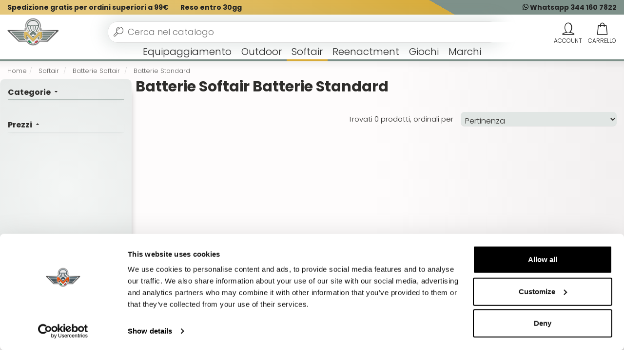

--- FILE ---
content_type: text/html; charset=utf-8
request_url: https://www.militaria.it/batterie-standard/
body_size: 12445
content:

<!DOCTYPE html><html xmlns="https://www.w3.org/1999/xhtml" lang="it"><head lang="it"><title>
	Batterie Softair Batterie Standard   Militaria
</title><!--[if lt IE 7]><html class="no-js lt-ie9 lt-ie8 lt-ie7 " lang="it"><![endif]--> <!--[if IE 7]><html class="no-js lt-ie9 lt-ie8 ie7" lang="it"><![endif]--> <!--[if IE 8]><html class="no-js lt-ie9 ie8" lang="it"><![endif]--> <!--[if gt IE 8]><html class="no-js ie9" lang="it"><![endif]--><meta charset="utf-8" /><link rel="preload" href="/content/fonts/poppins-v15-latin-700.woff2" as="font" type="font/woff2" crossorigin><link rel="preload" href="/content/fonts/poppins-v15-latin-300.woff2" as="font" type="font/woff2" crossorigin><link rel="preload" href="/content/fonts/icomoon.woff2?2u2op6" as="font" type="font/woff2" crossorigin><link rel="apple-touch-icon" sizes="180x180" href="/apple-touch-icon.png"><link rel="icon" type="image/png" sizes="32x32" href="/favicon-32x32.png"><link rel="icon" type="image/png" sizes="16x16" href="/favicon-16x16.png"><link rel="manifest" href="/site.webmanifest"><link rel="mask-icon" href="/safari-pinned-tab.svg" color="#2f709b"><meta name="msapplication-TileColor" content="#ffffff"><meta name="theme-color" content="#ffffff"><meta http-equiv="Content-type" content="text/html;charset=UTF-8"/><meta name="viewport" content="width=device-width, initial-scale=1, user-scalable=no"/><meta name="revisit-after" content="7 days"/><script>var prodotto='';</script><link rel="stylesheet" type="text/css" href="/content/bootstrap/bootstrap.min.css?v=0.7558"/><meta name='robots' content='index, follow, max-image-preview:large, max-snippet:-1, max-video-preview:-1' />  <!-- Sito realizzato con la piattaforma BitHub - www.bithub.it --> <meta name="generator" content="BitHub Custom Shop by bithub.it" />  <meta name="built-with" content="BitHub Custom Shop - bithub.it" />  <meta name="bithub-id" content="bithub-client-002" /><script>const clid = "ARLebFEdZXzg_3M0RYWHoGw9SrOG6_9Y3kLXVU3zie_1qsKsjC5me3TMGsmAq5Vbjvk3XzphH77M7Z9X";</script><link rel="canonical" href="https://www.militaria.it/batterie-standard/"/><meta name="description" content="In questa pagina troverai i migliori prodotti della  batterie standard in vendita on-line su Militaria, spedizione gratuita, scopri le offerte.	" /><meta name="keywords" content="Batterie,Standard, Batterie Softair" /></head><body itemscope itemtype="https://schema.org/WebPage" class="scripter catalogo"><div class="navbar yamm navbar-default" id=navigal role=navigation><div class="fixednav it"><div class="cf clearfix rigauno"><div class=container-fluid><div class="col-xs-9 informations"><ul class="nav navbar-nav"><li class="hidden-xs "><a rel=nofollow href=/it/pages/spedizioni.html>Spedizione gratis per ordini superiori a 99€</a></li><li class=hidden-xs><a rel=nofollow href=/it/pages/spedizioni.html>Reso entro 30gg</a></li></ul></div><div class="col-xs-3 assistenza"><ul class="nav navbar-nav"><li><a rel=nofollow href=https://wa.me/00393441607822><img width=12 data-src=/img/whatsapp.svg style=margin-top:-5px; /> Whatsapp 344 160 7822</a></li></ul></div></div></div><div class=secondariga><div class=container-fluid><div class="navbar-header logomenu"><button title=menu class="hamburger hamburger--spin menucloser" type=button id=menucloser><span class=hamburger-box><span class=hamburger-inner></span></span></button><div class=navbar-brand><div id=mainlogo><div><a href=/ id=logoim title="Logo Biovegan"><img alt="Logo Militaria" width=244 height=80 src=/logo.svg itemprop=logo title="shop online articoli militari" /></a></div></div></div></div><div class=mencontainer><div class="rigamenu container-fluid"><ul class="nav navbar-nav genere"  id="menufull"><li class="dropdownflevel" id="navplace-EQU"><a class="dropdown-toggle wait aprimob" data-toggle="dropdown" href="/equipaggiamento/" title="Equipaggiamento">Equipaggiamento</a><div class="dropdown-menu flevel"><ul class="lista"><li class="importante visible-xs tutto"><a class="dropdown-toggle wait aprimob" data-toggle="dropdown" href="/equipaggiamento/" id="navplace-EQU" title="Equipaggiamento">Vedi tutto...</a></li><li class="dropdown"><a class="aprimob" href="/abbigliamento-militare/" title="Abbigliamento Militare">Abbigliamento Militare</a><div class="dropdown-menu"><ul class="list-unstyled c3menu"><li class="importante visible-xs tutto"><a class="aprimob" href="/abbigliamento-militare/" title="Abbigliamento Militare">Vedi tutto...</a></li><li><a href="/baschi-militari/" title="Baschi Militari">Baschi Militari</a></li><li><a href="/camicie-militari/" title="Camicie Militari">Camicie Militari</a></li><li><a href="/cappelli-militari/" title="Cappelli Militari">Cappelli Militari</a></li><li><a href="/cinture-militari/" title="Cinte Militari">Cinte Militari</a></li><li><a href="/felpe-militari/" title="Felpe Militari">Felpe Militari</a></li><li><a href="/ghillie-suit/" title="Ghillie Suit Sniper">Ghillie Suit Sniper</a></li><li><a href="/giacche-militari/" title="Giacche Militari">Giacche Militari</a></li><li><a href="/giubbotti-militari/" title="Giubbotti Militari">Giubbotti Militari</a></li><li><a href="/intimo-militare/" title="Intimo Militare">Intimo Militare</a></li><li><a href="/jungla/" title="Jungla Militari">Jungla Militari</a></li><li><a href="/maglioni-militari/" title="Maglioni Militari">Maglioni Militari</a></li><li><a href="/mimetiche-militari/" title="Mimetiche Complete">Mimetiche Complete</a></li><li><a href="/pantaloncini-militari/" title="Pantaloncini Militari">Pantaloncini Militari</a></li><li><a href="/pantaloni-militari/" title="Pantaloni Militari">Pantaloni Militari</a></li><li><a href="/parka-militari/" title="Parka Militari">Parka Militari</a></li><li><a href="/passamontagna-militari/" title="Passamontagna Militari">Passamontagna Militari</a></li><li><a href="/pile-militari/" title="Pile Militari">Pile Militari</a></li><li><a href="/polo-militari/" title="Polo Militari">Polo Militari</a></li><li><a href="/poncho-militari/" title="Poncho Militari">Poncho Militari</a></li><li><a href="/softshell/" title="Softshell Militari">Softshell Militari</a></li><li><a href="/tshirt-militari/" title="T-Shirt Militari">T-Shirt Militari</a></li><li><a href="/tute-militari/" title="Tute Militari Intere">Tute Militari Intere</a></li></ul></div></li><li><div class="dropdown"><a class="aprimob" href="/calzature-e-anfibi/" title="Calzature e Anfibi">Calzature e Anfibi</a><div class="dropdown-menu"><ul class="list-unstyled c3menu"><li class="importante visible-xs tutto"><a class="aprimob" href="/calzature-e-anfibi/" title="Calzature e Anfibi">Vedi tutto...</a></li><li><a href="/accessori-calzature/" title="Accessori">Accessori</a></li><li><a href="/anfibi-militari/" title="Anfibi Militari">Anfibi Militari</a></li><li><a href="/ghette-militari/" title="Ghette">Ghette</a></li><li><a href="/scarpe-militari/" title="Scarpe">Scarpe</a></li></ul></div></div><div class="dropdown"><a class="aprimob" href="/protezioni/" title="Protezioni">Protezioni</a><div class="dropdown-menu"><ul class="list-unstyled c3menu"><li class="importante visible-xs tutto"><a class="aprimob" href="/protezioni/" title="Protezioni">Vedi tutto...</a></li><li><a href="/elmetti-militari/" title="Elmetti Militari">Elmetti Militari</a></li><li><a href="/ginocchiere-e-gomitiere/" title="Ginocchiere e Gomitiere">Ginocchiere e Gomitiere</a></li><li><a href="/guanti-militari/" title="Guanti Militari">Guanti Militari</a></li><li><a href="/maschere-softair/" title="Maschere Softair">Maschere Softair</a></li><li><a href="/occhiali-e-maschere/" title="Occhialoni Militari">Occhialoni Militari</a></li><li><a href="/telini-militari/" title="Telini Militari">Telini Militari</a></li></ul></div></div></li><li><div class="dropdown"><a class="aprimob" href="/abbigliamento-tattico/" title="Abbigliamento Tattico">Abbigliamento Tattico</a><div class="dropdown-menu"><ul class="list-unstyled c3menu"><li class="importante visible-xs tutto"><a class="aprimob" href="/abbigliamento-tattico/" title="Abbigliamento Tattico">Vedi tutto...</a></li><li><a href="/borsoni-militari/" title="Borsoni Militari">Borsoni Militari</a></li><li><a href="/cinghie-militari/" title="Cinghie Militari">Cinghie Militari</a></li><li><a href="/cinturoni-militari/" title="Cinturoni Militari">Cinturoni Militari</a></li><li><a href="/fondine-cosciali/" title="Cosciali Militari">Cosciali Militari</a></li><li><a href="/fondine-per-pistole/" title="Fondine Militari">Fondine Militari</a></li><li><a href="/gibernaggi/" title="Gibernaggi">Gibernaggi</a></li><li><a href="/gilet-tattici/" title="Gilet Tattici">Gilet Tattici</a></li><li><a href="/tasche-tattiche/" title="Tasche Tattiche">Tasche Tattiche</a></li><li><a href="/zaini-militari/" title="Zaini Militari">Zaini Militari</a></li></ul></div></div></li><li><div class="dropdown"><a class="aprimob" href="/articoli-militari/" title="Articoli Militari">Articoli Militari</a><div class="dropdown-menu"><ul class="list-unstyled c3menu"><li class="importante visible-xs tutto"><a class="aprimob" href="/articoli-militari/" title="Articoli Militari">Vedi tutto...</a></li><li><a href="/camouflage/" title="Camouflage">Camouflage</a></li><li><a href="/casse-militari/" title="Casse Militari">Casse Militari</a></li><li><a href="/cura-delle-armi/" title="Cura delle Armi">Cura delle Armi</a></li><li><a href="/piastrine-militari/" title="Dog Tag Piastrine Militari">Dog Tag Piastrine Militari</a></li><li><a href="/maschere-antigas/" title="Maschere Antigas">Maschere Antigas</a></li><li><a href="/pale-militari/" title="Pale Militari">Pale Militari</a></li><li><a href="/portachiavi-militari/" title="Portachiavi Militari">Portachiavi Militari</a></li><li><a href="/reti-mimetiche/" title="Reti Mimetiche">Reti Mimetiche</a></li><li><a href="/sciarpe-militari/" title="Sciarpe Militari">Sciarpe Militari</a></li><li><a href="/sicurezza/" title="Sicurezza">Sicurezza</a></li><li><a href="/autodifesa-spray-peperoncino/" title="autodifesa spray peperoncino">Autodifesa e spray al peperoncino</a></li><li><a href="/vernici-militari/" title="Vernici Militari">Vernici Militari</a></li></ul></div></div><div class="dropdown"><a class="aprimob" href="/distintivi-e-bandiere/" title="Distintivi e Bandiere">Distintivi e Bandiere</a><div class="dropdown-menu"><ul class="list-unstyled c3menu"><li class="importante visible-xs tutto"><a class="aprimob" href="/distintivi-e-bandiere/" title="Distintivi e Bandiere">Vedi tutto...</a></li><li><a href="/bandiere/" title="Bandiere">Bandiere</a></li><li><a href="/distintivi-militari-metallo/" title="Metallo">Metallo</a></li><li><a href="/patch-militari/" title="Patch">Patch</a></li></ul></div></div></li><li><div class="dropdown"><a href="/cd-musicali-militaria/" title="Cd Musicali Militaria">Cd Musicali Militaria</a></div></li></ul></div></li><li class="dropdownflevel" id="navplace-OUT"><a class="dropdown-toggle wait aprimob" data-toggle="dropdown" href="/tutto-outdoor/" title="Outdoor">Outdoor</a><div class="dropdown-menu flevel"><ul class="lista"><li class="importante visible-xs tutto"><a class="dropdown-toggle wait aprimob" data-toggle="dropdown" href="/tutto-outdoor/" id="navplace-OUT" title="Outdoor">Vedi tutto...</a></li><li class="dropdown"><a class="aprimob" href="/outdoor/" title="Outdoor">Outdoor</a><div class="dropdown-menu"><ul class="list-unstyled c3menu"><li class="importante visible-xs tutto"><a class="aprimob" href="/outdoor/" title="Outdoor">Vedi tutto...</a></li><li><a href="/accessori-caccia/" title="Accessori">Accessori</a></li><li><a href="/acqua/" title="Acqua">Acqua</a></li><li><a href="/borracce-e-set-idratazione/" title="Borracce e set idratazione">Borracce e set idratazione</a></li><li><a href="/borsoni-militari/" title="Borsoni Militari">Borsoni Militari</a></li><li><a href="/bussole/" title="Bussole">Bussole</a></li><li><a href="/corde-militari-paracord/" title="Corde e paracord">Corde e paracord</a></li><li><a href="/fischietti/" title="Fischietti">Fischietti</a></li><li><a href="/fuoco/" title="Fuoco">Fuoco</a></li><li><a href="/igiene-e-comfort/" title="Igiene e Comfort">Igiene e Comfort</a></li><li><a href="/orologi/" title="Orologi">Orologi</a></li><li><a href="/set-da-campo/" title="Set da Campo">Set da Campo</a></li><li><a href="/survival/" title="Survival">Survival</a></li><li><a href="/tende-e-sacchi-a-pelo/" title="Tende e Sacchi a pelo">Tende e Sacchi a pelo</a></li><li><a href="/vari/" title="Vari">Vari</a></li><li><a href="/zaini-militari/" title="Zaini Militari">Zaini Militari</a></li></ul></div></li><li><div class="dropdown"><a class="aprimob" href="/coltelli/" title="Coltelli e Multiuso">Coltelli e Multiuso</a><div class="dropdown-menu"><ul class="list-unstyled c3menu"><li class="importante visible-xs tutto"><a class="aprimob" href="/coltelli/" title="Coltelli e Multiuso">Vedi tutto...</a></li><li><a href="/accessori-coltelli/" title="Accessori">Accessori</a></li><li><a href="/coltelli-militari/" title="Coltelli Militari">Coltelli Militari</a></li><li><a href="/coltelli-survival/" title="Coltelli Survival">Coltelli Survival</a></li><li><a href="/machete/" title="Machete">Machete</a></li><li><a href="/multiuso/" title="Multiuso">Multiuso</a></li><li><a href="/pugnali-militari/" title="Pugnali Militari">Pugnali Militari</a></li><li><a href="/scuri/" title="Scuri">Scuri</a></li></ul></div></div></li><li><div class="dropdown"><a class="aprimob" href="/ottiche-e-red-dot/" title="Coltelli e Multiuso">Ottiche e Red Dot</a><div class="dropdown-menu"><ul class="list-unstyled c3menu"><li class="importante visible-xs tutto"><a class="aprimob" href="/ottiche-e-red-dot/" title="Ottiche e Red Dot">Vedi tutto...</a></li><li><a href="/binocoli/" title="Binocoli e Vari">Binocoli e Vari</a></li><li><a href="/laser/" title="Laser">Laser</a></li><li><a href="/ottiche-sniper/" title="Ottiche Sniper">Ottiche Sniper</a></li><li><a href="/punto-rosso/" title="Punto Rosso">Punto Rosso</a></li></ul></div></div><div class="dropdown"><a href="/fionde/" title="Fionde">Fionde</a></div><div class="dropdown"><a href="/scacciacani/" title="Scacciacani">Scacciacani</a></div></li><li><div class="dropdown"><a class="aprimob" href="/torce-e-rilevatori/" title="Torce e Rilevatori">Torce e Rilevatori</a><div class="dropdown-menu"><ul class="list-unstyled c3menu"><li class="importante visible-xs tutto"><a class="aprimob" href="/torce-e-rilevatori/" title="Torce e Rilevatori">Vedi tutto...</a></li><li><a href="/accessori-e-ricambi/" title="Accessori e Ricambi">Accessori e Ricambi</a></li><li><a href="/strobo-e-speciali/" title="Strobo e Speciali">Strobo e Speciali</a></li><li><a href="/torce/" title="Torce">Torce</a></li></ul></div></div></li><li><div class="dropdown"><a class="aprimob" href="/lpd-e-gps/" title="LPD e GPS">LPD e GPS</a><div class="dropdown-menu"><ul class="list-unstyled c3menu"><li class="importante visible-xs tutto"><a class="aprimob" href="/lpd-e-gps/" title="LPD e GPS">Vedi tutto...</a></li><li><a href="/accessori-lpd-e-gps/" title="Accessori">Accessori</a></li><li><a href="/radio-e-gps/" title="Radio e GPS">Radio e GPS</a></li></ul></div></div><div class="dropdown"><a href="/articoli-vari/" title="Articoli Militari">Altri Articoli</a></div></li></ul></div></li><li class="dropdownflevel attivo" id="navplace-SOF"><a class="dropdown-toggle wait aprimob" data-toggle="dropdown" href="/tutto-softair/" title="Softair">Softair</a><div class="dropdown-menu flevel"><ul class="lista"><li class="importante visible-xs tutto"><a class="dropdown-toggle wait aprimob" data-toggle="dropdown" href="/tutto-softair/" id="navplace-SOF" title="Softair">Vedi tutto...</a></li><li class="dropdown"><a class="aprimob" href="/accessori-fucili-softair/" title="Accessori">Accessori</a><div class="dropdown-menu"><ul class="list-unstyled c3menu"><li class="importante visible-xs tutto"><a class="aprimob" href="/accessori-fucili-softair/" title="Accessori">Vedi tutto...</a></li><li><a href="/anelli-e-slitte/" title="Anelli e Slitte">Anelli e Slitte</a></li><li><a href="/caricatori/" title="Caricatori">Caricatori</a></li><li><a href="/custodie/" title="Custodie">Custodie</a></li><li><a href="/granate-e-lanciagranate/" title="Granate e Lanciagranate">Granate e Lanciagranate</a></li><li><a href="/maniglie/" title="Maniglie">Maniglie</a></li><li><a href="/manutenzione-fucili-softair/" title="Manutenzione">Manutenzione</a></li><li><a href="/parti-esterne/" title="Parti Esterne">Parti Esterne</a></li><li><a href="/parti-interne/" title="Parti Interne">Parti Interne</a></li><li><a href="/portabatteria/" title="Portabatteria">Portabatteria</a></li><li><a href="/silenziatori/" title="Silenziatori">Silenziatori</a></li></ul></div></li><li class="dropdown"><a class="aprimob" href="/batterie-softair/" title="Batterie Softair">Batterie Softair</a><div class="dropdown-menu"><ul class="list-unstyled c3menu"><li class="importante visible-xs tutto"><a class="aprimob" href="/batterie-softair/" title="Batterie Softair">Vedi tutto...</a></li><li><a href="/accessori-batterie-softair/" title="Accessori">Accessori</a></li><li><a href="/batterie-standard/" title="Batterie Standard">Batterie Standard</a></li><li><a href="/custom-type/" title="Custom Type">Custom Type</a></li><li><a href="/lipo/" title="Lipo">Lipo</a></li><li><a href="/mini-stilo-type/" title="Mini / Stilo Type">Mini / Stilo Type</a></li></ul></div></li><li class="dropdown"><a class="aprimob" href="/fucili-softair/" title="Fucili Softair">Fucili Softair</a><div class="dropdown-menu"><ul class="list-unstyled c3menu"><li class="importante visible-xs tutto"><a class="aprimob" href="/fucili-softair/" title="Fucili Softair">Vedi tutto...</a></li><li><a href="/fucili-elettrici/" title="Fucili Elettrici">Fucili Elettrici</a></li><li><a href="/fucili-molla-gas/" title="Fucili Molla/Gas">Fucili Molla/Gas</a></li><li><a href="/fucili-sniper/" title="Fucili Sniper">Fucili Sniper</a></li><li><a href="/mitragliatrici/" title="Mitragliatrici">Mitragliatrici</a></li></ul></div></li><li class="dropdown"><a class="aprimob" href="/pallini-softair/" title="Pallini Softair">Pallini Softair</a><div class="dropdown-menu"><ul class="list-unstyled c3menu"><li class="importante visible-xs tutto"><a class="aprimob" href="/pallini-softair/" title="Pallini Softair">Vedi tutto...</a></li><li><a href="/altri-proietti/" title="Altri Proietti">Altri Proietti</a></li><li><a href="/bb-0.12-grammi/" title="BB 0.12 grammi">BB 0.12 grammi</a></li><li><a href="/bb-0.20-grammi/" title="BB 0.20 grammi">BB 0.20 grammi</a></li><li><a href="/bb-0.23-grammi/" title="BB 0.23 grammi">BB 0.23 grammi</a></li><li><a href="/bb-0.25-grammi/" title="BB 0.25 grammi">BB 0.25 grammi</a></li><li><a href="/bb-0.30-grammi/" title="BB 0.30 grammi">BB 0.30 grammi</a></li><li><a href="/bb-special/" title="BB Special">BB Special</a></li><li><a href="/confezioni-offerta/" title="Confezioni Offerta">Confezioni Offerta</a></li><li><a href="/porta-pallini/" title="Porta Pallini">Porta Pallini</a></li></ul></div></li><li class="dropdown"><a class="aprimob" href="/pistole-softair/" title="Pistole Softair">Pistole Softair</a><div class="dropdown-menu"><ul class="list-unstyled c3menu"><li class="importante visible-xs tutto"><a class="aprimob" href="/pistole-softair/" title="Pistole Softair">Vedi tutto...</a></li><li><a href="/bersagli/" title="Bersagli">Bersagli</a></li><li><a href="/caricatori-e-accessori/" title="Caricatori e Accessori">Caricatori e Accessori</a></li><li><a href="/pistole-a-gas-co2/" title="Pistole a Gas / Co2">Pistole a Gas / Co2</a></li><li><a href="/pistole-a-molla/" title="Pistole a Molla">Pistole a Molla</a></li><li><a href="/pistole-elettriche/" title="Pistole Elettriche">Pistole Elettriche</a></li></ul></div></li></ul></div></li><li class="dropdownflevel" id="navplace-REE"><a class="dropdown-toggle wait aprimob" data-toggle="dropdown" href="/reenactment/" title="Reenactment">Reenactment</a><div class="dropdown-menu flevel"><ul class="lista"><li class="importante visible-xs tutto"><a class="aprimob" href="/reenactment/" title="Reenactment">Vedi tutto...</a></li><li><a class="soli" href="/abbigliamento-reenactment/" title="Abbigliamento">Abbigliamento<small>Giacche,tute e pantaloni</small></a></li><li><a class="soli" href="/abbigliamento-militare-usa-originale/" title="Abbigliamento surplus militare usa wwii">Abbigliamento USA<small>Reenactment Americano</small></a></li><li><a class="soli" href="/abbigliamento-militare-germania-originale/" title="Abbigliamento WWII Germania">Abbigliamento Tedesco<small>Reenactment Germania</small></a></li><li><a class="soli" href="/abbigliamento-militare-italiano-originale/" title="Abbigliamento Militara WWII Italia">Abbigliamento Italiano<small>Reenactment Italiano</small></a></li><li><a class="soli" href="/accessori-reenactment/" title="Accessori">Accessori<small>Mostrine,bretelle, torce etc..</small></a></li><li><a class="soli" href="/armi/" title="Armi">Armi<small>Armi storiche</small></a></li><li><a class="soli" href="/bandiere-reenactment/" title="Bandiere">Bandiere<small>Bandiere storiche</small></a></li><li><a class="soli" href="/calzature-reenactment/" title="Calzature">Calzature<small>Anfibi WWII e calzature storiche</small></a></li><li><a class="soli" href="/cinte-e-spallacci/" title="Cinte e Spallacci">Cinte e Spallacci<small>Cinturoni, gibernaggi storici</small></a></li><li><a class="soli" href="/copricapo/" title="Copricapo">Copricapo<small>Berretti, bustine, caschi, tese ... </small></a></li><li><a class="soli" href="/distintivi-e-patch/" title="Distintivi e Patch">Distintivi e Patch<small>Distintivi storici</small></a></li><li><a class="soli" href="/elmetti/" title="Elmetti">Elmetti<small>Elemetti storici dalla WWI in su</small></a></li><li><a class="soli" href="/fondine/" title="Fondine">Fondine<small>Fondine storiche in pelle</small></a></li><li><a class="soli" href="/gavette-e-borracce/" title="Gavette e Borracce">Gavette e Borracce<small>Gavette storiche originali</small></a></li><li><a class="soli" href="/giberne-e-tasche/" title="Giberne e Tasche">Giberne e Tasche<small>Abbigliamento tattico storico</small></a></li></ul></div></li><li class="dropdownflevel" id="navplace-giochi"><a class="dropdown-toggle wait" data-toggle="dropdown" href="/mattoncini-stile-lego-militari/" title="Mattoncini Sluban">Giochi</a></li><li class="dropdownflevel" id="navplace-brand"><a href="javascript:void(0);" data-toggle="dropdown" class="dropdown-toggle aprimob" id="navplace-PROMO">Marchi</a><div class="dropdown-menu flevel flexd"><ul class="lista colonna"><li class="importante strong">I più richiesti del mese</li><li><a href="/bcb"  title="BCB" >BCB</a></li><li><a href="/defcon5"  title="Defcon5" >Defcon5</a></li><li><a href="/element"  title="ELEMENT" >Element</a></li><li><a href="/fosco"  title="Fosco" >Fosco</a></li><li><a href="/ics"  title="ICS" >ICS</a></li><li><a href="/kubotan"  title="Kubotan" >Kubotan</a></li><li><a href="/mfh"  title="MFH" >MFH</a></li><li><a href="/mil-tec"  title="MIL-TEC" >MIL-TEC</a></li><li><a href="/sluban"  title="sluban" >Sluban</a></li><li><a href="/virginia"  title="Virginia" >Virginia</a></li></ul><div id="tuttibrand"><div class="containerabs"><div class="indice"><b>1-A-B</b><ul><li><a href="/1o1"  title="1O1" >1O1 Inc</a></li><li><a href="/albainox"  title="Albainox" >Albainox</a></li><li><a href="/barnett"  title="Barnett" >Barnett</a></li><li><a href="/bcb"  title="BCB" >BCB</a></li><li><a href="/blackwater"  title="BlackWater" >BlackWater</a></li></ul></div><div class="indice"><b>C-D-E</b><ul><li><a href="/caa"  title="CAA" >CAA</a></li><li><a href="/classic-army"  title="classic-army" >Classic Army</a></li><li><a href="/cold-steel"  title="Cold-Steel" >Cold Steel</a></li><li><a href="/defcon5"  title="Defcon5" >Defcon5</a></li><li><a href="/denix"  title="Denix" >Denix</a></li><li><a href="/element"  title="ELEMENT" >Element</a></li></ul></div><div class="indice"><b>F</b><ul><li><a href="/favour"  title="Favour" >Favour</a></li><li><a href="/fosco"  title="Fosco" >Fosco</a></li><li><a href="/fox"  title="FOX" >FOX</a></li></ul></div><div class="indice"><b>G-I</b><ul><li><a href="/gg"  title="GG" >G&amp;G</a></li><li><a href="/gamo"  title="Gamo" >Gamo</a></li><li><a href="/gerber"  title="Gerber" >Gerber</a></li><li><a href="/guarder"  title="GUARDER" >Guarder</a></li><li><a href="/ics"  title="ICS" >ICS</a></li></ul></div><div class="indice"><b>K-L</b><ul><li><a href="/kingarms"  title="KINGARMS" >King Arms</a></li><li><a href="/konus"  title="Konus" >Konus</a></li><li><a href="/kubotan"  title="Kubotan" >Kubotan</a></li><li><a href="/leatherman"  title="Leatherman" >Leatherman</a></li><li><a href="/led-lenser"  title="LED-LENSER" >LED LENSER</a></li></ul></div><div class="indice"><b>M</b><ul><li><a href="/marui"  title="MARUI" >Marui</a></li><li><a href="/mechanix"  title="Mechanix" >Mechanix</a></li><li><a href="/mfh"  title="MFH" >MFH</a></li><li><a href="/midland"  title="Midland" >Midland</a></li><li><a href="/mil-tec"  title="MIL-TEC" >MIL-TEC</a></li><li><a href="/modify"  title="Modify" >Modify</a></li><li><a href="/morakniv"  title="Morakniv" >Morakniv</a></li></ul></div><div class="indice"><b>N-R</b><ul><li><a href="/nite-ize"  title="Nite-Ize" >Nite Ize</a></li><li><a href="/radar"  title="Radar" >Radar</a></li><li><a href="/royal"  title="ROYAL" >Royal</a></li><li><a href="/rui"  title="RUI" >RUI</a></li></ul></div><div class="indice"><b>S-U</b><ul><li><a href="/sluban"  title="sluban" >Sluban</a></li><li><a href="/sogfari"  title="SOGfari" >SOGfari</a></li><li><a href="/swissarms"  title="SWISSARMS" >SWISS ARMS</a></li><li><a href="/systema"  title="SYSTEMA" >Systema</a></li><li><a href="/umarex"  title="Umarex" >Umarex</a></li></ul></div><div class="indice"><b>V-W</b><ul><li><a href="/victorinox"  title="Victorinox" >Victorinox</a></li><li><a href="/virginia"  title="Virginia" >Virginia</a></li><li><a href="/wildo"  title="WILDO" >WILDO</a></li></ul></div></div></div></div></li><li class="visible-sm visible-xs dropdown "><a title="account" class="dropdown-toggle"  href="/my.aspx"><i class="fa fa-user"></i> Account</a></li><li class="visible-sm visible-xs dropdown "><a  class="dropdown-toggle" href="/my.aspx?f=whislist"><i class="fa fa-fire"></i> Wishlist</a></li><li class="visible-sm visible-xs dropdown "><a  class="dropdown-toggle" href="/cart.aspx"><i class="fa fa-shopping-basket"></i> Carrello</a></li><li class="visible-sm visible-xs dropdown "><a  class="dropdown-toggle" href="/signin.aspx?f=logout"><i class="fas fa-sign-out-alt"></i> Log Out</a></li></ul></div></div><div class="navbar-collapse collapse"><div id=barracerca itemscope="" itemtype=https://schema.org/WebSite><i class="closericerca fa fa-times"></i><meta itemprop=url content=www.militaria.it/ /><form id=ricercasito action=/prodotti_-.html autocomplete=off method=get class="form-inline headersearch" role=form itemprop=potentialAction itemscope="" itemtype=https://schema.org/SearchAction><input autocomplete=false name=hidden type=text style=display:none; /><meta itemprop=target content="www.militaria.it/prodotti_-.html?q={search_term_string}" /><meta itemprop=query-input content="required name=search_term_string" /><div class="input-group speech"><label for=qsearch class=hidden>cerca</label><input type=search inputmode=search class=form-control placeholder="Cerca nel catalogo" id=qsearch name=q autocomplete=off value="" /><img width=14 height=20 alt=dettatura src=/img/microphone-solid.svg onclick=startDictation() /><span class="input-group-btn wait" id=bottonecerca><button title=cerca type=submit class="btn btn-primary normal fa fa-search"></button></span></div><ul class="dropdown-menu yamm-content" id=searchres></ul></form><div id=mobileres></div></div></div><ul class=navbar-header id=contr><li><a rel=nofollow id=iconacarrello href=/cart.aspx title=carrello data-toggle=dropdown class="dropdown-toggle navbar-toggle sempre"><span class="fas fa-shopping-basket" data-tot=CARRELLO></span><span id=infomincart class="hidden">0</span></a></li><li><a type=button title=cerca rel=nofollow class="navbar-toggle collapsed menucloser nowait"><span class="fa fa-search" id=searchmobile></span></a></li><li class="dropdown nojs yamm-fw tooltip-d openmenu"><a rel="nofollow" id="logmenu" href="/signin.aspx?f=login" data-toggle="dropdown" title="Account Utente" class="dropdown-toggle navbar-toggle sempre"><span id="statologin"><span class="fa fa-user"></span></span></a></li></ul></div></div></div><a onclick=window.scrollTo(0,0) id=scrollasu><img src=/img/up-arrow.svg alt="torna su" width=50 height=50 /></a></div><div id=bgff></div><div id=ricercares class=container-fluid></div><input id=finericerca type=hidden value=0/ /><script>var menuattivo='';var _currency='&euro;';var _lingua='it';var apifb='605525943847782';var _utente='._.XXX';var wishlist=[];var loggato=false;</script><div class="container-fluid fill "><ol class="breadcrumb " itemscope itemtype="http://schema.org/BreadcrumbList" ><li itemprop="itemListElement" itemscope itemtype="http://schema.org/ListItem"><a  itemtype="http://schema.org/Thing"itemprop="item" href="https://www.militaria.it/"><span itemprop="name">Home</span></a><meta itemprop="position" content="1" /></li><li itemprop="itemListElement" itemscope itemtype="http://schema.org/ListItem"> <a itemtype="http://schema.org/Thing" itemprop="item"   href="/tutto-softair/"   data-type="SOF" title="Softair"><span itemprop="name">Softair </span></a><meta itemprop="position" content="2" /></li><li itemprop="itemListElement" itemscope itemtype="http://schema.org/ListItem"> <a  itemtype="http://schema.org/Thing" itemprop="item"   href="/batterie-softair/"   data-type="SOF" title="Batterie Softair"><span itemprop="name">Batterie Softair </span></a><meta itemprop="position" content="3" /></li><li itemprop="itemListElement" itemscope itemtype="http://schema.org/ListItem"> <a  itemtype="http://schema.org/Thing" itemprop="item"   href="/batterie-standard/"   data-type="SOF" title="Batterie Standard"><span itemprop="name">Batterie Standard </span></a><meta itemprop="position" content="5" /></li></ol><div class="row-fluid relative"><div id="columnleft" class="fixed hidden-xs hidden-sm nojs">
	<span class="visible-sm visible-xs fa fa-times pull-right"></span><div class="filternav"><div class="rimozione"></div></div>
</div><div id="content" class="filler listaprods it">
	<meta itemprop="mainContentOfPage" content="true"/><main><div id="maincontent">
		    <div> </div><div id="catalogolist" class="col-xs-12 prodesc">
			<h1>Batterie Softair Batterie Standard  </h1>
		</div><form method="post" action="?" id="form1">
		<div class="aspNetHidden">
		<input type="hidden" name="__VIEWSTATE" id="__VIEWSTATE" value="oJ8OK4IRRACXLVKcaIEWRFgaWeYnOEtiPGTv1pQ18vHu8ynLcnxMV8xdZV8EV1y/UFqe0L9U2UZ7UzUMXvuFM3RCJG48VbJRx5RSwoqW8cU=" />
		</div>

		<div class="aspNetHidden">

			<input type="hidden" name="__VIEWSTATEGENERATOR" id="__VIEWSTATEGENERATOR" value="3C7241B8" />
			<input type="hidden" name="__EVENTVALIDATION" id="__EVENTVALIDATION" value="fQX/0UUe11avbPPovKEJS4WmzxEQ/7BD2MRsLT4FTRNIYFHd7Ar/tB1Wy7ulG1ZXtDdQ8YU37U5zLbx+u8Am3oYi6RUfJEpNQ8adAuTR8pUY0cv24o9ctmCGZdix/P4lX/ibn6nH03gX2O7RM89uUEkhmTQC2lZ6cl3EXhb1ZIbdDZ082CQku6nB5VEObf3Ee12d+qGQ2y79CBRZA4tG/A==" />
		</div>		<div class="product-filter prodotti"><span id="mobilefiltershow" class="btn btn-default pull-left"><i class="fas fa-filter"></i> Filtri</span>        <div class="form-group filtricat"><span class="hidden-xs">Trovati 0 prodotti, ordinali per</span><select name="selectorder" id="selectorder" class="sort_navigatorsel form-control">
			<option value="1" data-sort="data-prodprice" data-order="desc">Prezzo Basso</option>
			<option value="2" data-sort="data-prodprice" data-order="asc">Prezzo Alto</option>
			<option value="3" data-sort="data-prodname" data-order="desc">Nome A-Z</option>
			<option value="4" data-sort="data-prodname" data-order="asc">Nome Z-A</option>
			<option selected="selected" value="5" data-sort="data-popol" data-order="asc">Pertinenza</option>

		</select>   </div></div>           <script>var _theurl='https://www.militaria.it/batterie-standard/';var _ricerca=''; fromzero=0</script><div id="list_catalogo"><div class=" panel-body box-product clearfix prodotti" id="prodcontainer"></div><div class="row"><div class="col-xs-12 text-center pager"></div></div></div>    </form>
	</div></main>
</div><div class="clear"></div><div class="hide"><span id="s0"></span><span id="s1"></span></div></div></div><script type="application/ld+json"> {   "@context": "http://schema.org/",   "@type": "WebPage",   "url": "https://www.militaria.it/batterie-standard/", "mainEntity":{"@context":"http://schema.org","@type":"OfferCatalog",  "name": "Batterie Softair Batterie Standard   Militaria",   "url": "https://www.militaria.it/batterie-standard/",         "numberOfItems":0,  "itemListElement":[  ]}} </script> <footer class="footer sfondogrigioscuro"><div id=footer1 class=container-fluid><div class="col-xs-12 col-md-3 col-sm-6"><p class=rossofnd>Pagine e info utili</p><ul class=list-unstyled><li><a href=/pages/chisiamo.html rel=nofollow>Su di noi</a></li><li><a href=/pages/condizioni-di-vendita.html#cdvl rel=nofollow>Condizioni di Vendita</a></li><li><a href=/pages/garanzia.html rel=nofollow>Garanzia</a></li><li><a href=/pages/privacy.html rel=nofollow>La Privacy</a></li><li><a href=/pages/aiuto.html rel=nofollow>Tutte le pagine di Aiuto</a></li><li><a href=/cookies.aspx rel=nofollow>Cookies</a></li><li><a href=/contact.aspx rel=nofollow>Contatti</a></li><li><a href=/pages/resi.html rel=nofollow>Reso in 30gg</a></li></ul></div><div class="col-xs-12 col-md-3 col-sm-6"><p class=rossofnd>Assistenza Clienti ( lunedì-venerdì 9:00-17:30 )</p><ul class=list-unstyled><li><img data-src=/img/whatsapp.svg width=15 /> <i class="fa fa-mobile"></i> <a rel=nofollow href=https://wa.me/00393518102118>351 810 2118 - Chiamate e messaggi</a></li><li><img data-src=/img/whatsapp.svg width=15 /> <a rel=nofollow href=https://wa.me/00393441607822>344 16 07 822 - solo messaggi</a></li><li><i class="fa fa-envelope"></i> <a rel=nofollow href=mailto:ordini@militaria.it>ordini@militaria.it</a></li></ul></div><div class="col-xs-12 col-md-3 col-sm-6"><p class=rossofnd>Militaria.it - Agger srl</p><ul class=list-unstyled><li><span>viale Pieralisi 2A, 60030 Monsano (AN)<br /> P.IVA 02419950429</span></li><li><a href=https://consumer-redress.ec.europa.eu/index_it rel=nofollow>ODR</a></li></ul><br /><strong>Pagamenti Sicuri</strong><br /> <img width=231 height=92 data-src=/img/carte-accettate.png alt="carte accettate" /></div><div class="col-xs-12 col-md-3 col-sm-6"><p class=rossofnd>Costi di spedizione</p><ul class=list-unstyled><li><span><b>GRATIS</b> per ordini superiori a 99 €</span></li><li><span>5€ per ordini da 0-1 kg</span></li><li><span>7,5€ per ordini da 1-3 kg</span></li><li><span>10,5€ per ordini da oltre 3 kg</span></li></ul><div><img width=52 height=46 data-src=/img/brt.png alt="corriere brt" /><br /><span>Consegna rapida 24/48h!</span></div><div><strong>Social</strong><ul class=sociallinks><li><a class=nowait title=facebook rel="nofollow noreferrer noopener" href=https://www.facebook.com/militaria.softair/ target=_blank><img alt=facebook src=/social/social-fb.svg /></a></li><li><a class=nowait title=youtube rel="nofollow noreferrer noopener" href="https://www.youtube.com/channel/UCEh1RQ8aG5LYfKZhgg6g9BA?sub_confirmation=1" target=_blank><img alt=youtube src=/social/social-youtube.svg /></a></li><li><a class=nowait title=instagram rel="nofollow noreferrer noopener" href=https://www.instagram.com/militaria.it/ target=_blank><img alt=instagram src=/social/social-instagram.svg /></a></li></ul><ul class=sociallinks><li><a title=pinterest rel="nofollow noreferrer noopener" class=nowait href=https://it.pinterest.com/Militaria/ target=_blank><img alt=pinterest src=/social/social-pinterest.svg /></a></li><li><a class=nowait title=skype rel="nofollow noreferrer noopener" href=skype:softair-shop><img alt=skype src=/social/social-skype.svg /></a></li><li><a class=nowait title=twitter rel="nofollow noreferrer noopener" href=https://twitter.com/Militaria_it target=_blank><img alt=twitter src=/social/social-twitter.svg /></a></li></ul></div></div></div><div class=bianco><div id=footer2 class=container-fluid><div class="col-sm-12 font-size-10 text-center">Agger srl PIVA: 02419950429 PEC: agger@legalmail.it</div></div></div></footer><ul class=dropdown-menu id=cart><li id=cartloader></li></ul><div id=dispocatalogo class=catalogo></div><script type="text/javascript" src="/js/global.min.js?v=1.3465"  data-cookieconsent="tecnical"></script><div class="exitpopup_bg"></div><div class="exitsvg"><svg class="ldi-igf6j3" width="180px"  height="180px"  xmlns="http://www.w3.org/2000/svg" xmlns:xlink="http://www.w3.org/1999/xlink" viewBox="0 0 100 100" preserveAspectRatio="xMidYMid" style="background: none;"><!--?xml version="1.0" encoding="utf-8"?--><!--Generator: Adobe Illustrator 21.0.0, SVG Export Plug-In . SVG Version: 6.00 Build 0)--><svg version="1.1" id="Layer_1" xmlns="http://www.w3.org/2000/svg" xmlns:xlink="http://www.w3.org/1999/xlink" x="0px" y="0px" viewBox="0 0 100 100" style="transform-origin: 50px 50px 0px;" xml:space="preserve"><g style="transform-origin: 50px 50px 0px; transform: scale(1);"><g style="transform-origin: 50px 50px 0px;"><style type="text/css" class="ld ld-fade" style="transform-origin: 50px 50px 0px; animation-duration: 0.8s; animation-delay: -0.8s;">.st0{fill:#F4E6C8;} .st1{opacity:0.8;fill:#849B87;} .st2{fill:#D65A62;} .st3{fill:#E15C64;} .st4{fill:#F47E5F;} .st5{fill:#F7B26A;} .st6{fill:#FEE8A2;} .st7{fill:#ACBD81;} .st8{fill:#F5E169;} .st9{fill:#F0AF6B;} .st10{fill:#EA7C60;} .st11{fill:#A8B980;} .st12{fill:#829985;} .st13{fill:#798AAE;} .st14{fill:#8672A7;} .st15{fill:#CC5960;} .st16{fill:#E17A5F;} .st17{fill:#849B87;} .st18{opacity:0.8;fill:#E15C64;} .st19{opacity:0.8;fill:#F7B26A;} .st20{fill:#79A5B5;} .st21{opacity:0.8;fill:#79A5B4;} .st22{fill:#666766;}</style><g class="ld ld-fade" style="transform-origin: 50px 50px 0px; animation-duration: 0.8s; animation-delay: -0.738462s;"><circle class="st2" cx="20" cy="50" r="10" fill="#000000" style="fill: rgb(0, 0, 0);"></circle></g><g class="ld ld-fade" style="transform-origin: 50px 50px 0px; animation-duration: 0.8s; animation-delay: -0.676923s;"><circle class="st10" cx="50" cy="50" r="10" fill="#000000" style="fill: rgb(0, 0, 0);"></circle></g><g class="ld ld-fade" style="transform-origin: 50px 50px 0px; animation-duration: 0.8s; animation-delay: -0.615385s;"><circle class="st9" cx="80" cy="50" r="10" fill="#000000" style="fill: rgb(0, 0, 0);"></circle></g><metadata xmlns:d="https://loading.io/stock/" class="ld ld-fade" style="transform-origin: 50px 50px 0px; animation-duration: 0.8s; animation-delay: -0.553846s;"><d:name class="ld ld-fade" style="transform-origin: 50px 50px 0px; animation-duration: 0.8s; animation-delay: -0.492308s;">ellipse</d:name><d:tags class="ld ld-fade" style="transform-origin: 50px 50px 0px; animation-duration: 0.8s; animation-delay: -0.430769s;">dot,point,circle,waiting,typing,sending,message,ellipse,spinner</d:tags><d:license class="ld ld-fade" style="transform-origin: 50px 50px 0px; animation-duration: 0.8s; animation-delay: -0.369231s;">cc-by</d:license><d:slug class="ld ld-fade" style="transform-origin: 50px 50px 0px; animation-duration: 0.8s; animation-delay: -0.307692s;">igf6j3</d:slug></metadata></g></g><style type="text/css" class="ld ld-fade" style="transform-origin: 50px 50px 0px; animation-duration: 0.8s; animation-delay: -0.246154s;">path,ellipse,circle,rect,polygon,polyline,line { stroke-width: 0; }@keyframes ld-fade {  0% {    opacity: 1;  }  100% {    opacity: 0;  }}@-webkit-keyframes ld-fade {  0% {    opacity: 1;  }  100% {    opacity: 0;  }}.ld.ld-fade {  -webkit-animation: ld-fade 1s infinite linear;  animation: ld-fade 1s infinite linear;}</style></svg></svg></div><script type='application/ld+json'>{"@context": "http://schema.org","@type": "LocalBusiness","name": "Militaria","url": "https://www.militaria.it/","image": "https://www.militaria.it/logo.svg",    "logo": "https://www.militaria.it/logo.svg","description": "","address": {"@type": "PostalAddress","streetAddress": "via pieralisi 2a","addressLocality": "Monsano","addressRegion": "an","postalCode": "60030","addressCountry": "Italy"},"geo": {"@type": "GeoCoordinates","latitude": "","longitude": ""},"hasMap": "","telephone": "+393518102118","legalName":"Agger srl","currenciesAccepted":"EUR","priceRange" : "1-999","openingHoursSpecification": [{"@type": "OpeningHoursSpecification","dayOfWeek": "Monday","opens": "09:00","closes": "20:00"},{"@type": "OpeningHoursSpecification","dayOfWeek": "Tuesday","opens": "09:00","closes": "20:00"},{"@type": "OpeningHoursSpecification","dayOfWeek": "Wednesday","opens": "09:00","closes": "20:00"},{"@type": "OpeningHoursSpecification","dayOfWeek": "Thursday","opens": "09:00","closes": "20:00"},{"@type": "OpeningHoursSpecification","dayOfWeek": "Friday","opens": "09:00","closes": "20:00"},{"@type": "OpeningHoursSpecification","dayOfWeek": "Saturday","opens": "09:00","closes": "20:00"}]}</script><script type="text/javascript" src="/js/products.min.js?v=13.15"  data-cookieconsent="tecnical"></script></body></html>

--- FILE ---
content_type: text/html; charset=utf-8
request_url: https://www.militaria.it/batterie-standard/.pager?&filtri=1&tipofiltro=desktop
body_size: -100
content:
<span class="hidden" id="res-tit">0</span><strong  data-type="categorie" class="closed nomargin">Categorie <i class="fa fa-caret-up"></i></strong><ul data-type="categorie"  class="filtri hidden"><li class="maxcat"><a href="/tutto-softair/"><b>Softair</b></a></li></ul><strong data-type="prezzo"  class="">Prezzi <i class="fa fa-caret-up"></i></strong><ul class="filtri "  data-type="prezzo"></ul>

--- FILE ---
content_type: text/css
request_url: https://www.militaria.it/content/bootstrap/bootstrap.min.css?v=0.7558
body_size: 33208
content:
@font-face{font-family:'Poppins';font-style:normal;font-weight:300;src:url('../fonts/poppins-v15-latin-300.eot?');src:local(''),url('../fonts/poppins-v15-latin-300.eot?#iefix') format('embedded-opentype'),url('../fonts/poppins-v15-latin-300.woff2') format('woff2'),url('../fonts/poppins-v15-latin-300.woff') format('woff'),url('../fonts/poppins-v15-latin-300.ttf') format('truetype'),url('../fonts/poppins-v15-latin-300.svg#Poppins') format('svg');font-display:swap;}@font-face{font-family:'Poppins';font-style:normal;font-weight:700;src:url('../fonts/poppins-v15-latin-700.eot?');src:local(''),url('../fonts/poppins-v15-latin-700.eot?#iefix') format('embedded-opentype'),url('../fonts/poppins-v15-latin-700.woff2') format('woff2'),url('../fonts/poppins-v15-latin-700.woff') format('woff'),url('../fonts/poppins-v15-latin-700.ttf') format('truetype'),url('../fonts/poppins-v15-latin-700.svg#Poppins') format('svg');font-display:swap;}@font-face{font-family:'icomoon';src:url('../fonts/icomoon.eot?2u2op6');src:url('../fonts/icomoon.eot?2u2op6#iefix') format('embedded-opentype'),url('../fonts/icomoon.woff2?2u2op6') format('woff2'),url('../fonts/icomoon.ttf?2u2op6') format('truetype'),url('../fonts/icomoon.woff?2u2op6') format('woff'),url('../fonts/icomoon.svg?2u2op6#icomoon') format('svg');font-weight:normal;font-style:normal;font-display:block;}.fa,.fas,.far{font-family:'icomoon','Roboto'!important;speak:never;font-style:normal;font-weight:normal;font-variant:normal;text-transform:none;line-height:1;-webkit-font-smoothing:antialiased;-moz-osx-font-smoothing:grayscale;font-weight:normal!important;}.fa-alert:before{content:"";}.fa-ask:before{content:"";}.fa-buy:before,.fa-shopping-cart:before{content:"";}.fa-call:before{content:"";}.fa-die:before{content:"";}.fa-edit:before{content:"";}.fa-enter:before{content:"";}.fa-fight:before{content:"";}.fa-give:before{content:"";}.fa-link1:before{content:"";}.fa-location:before{content:"";}.fa-measure:before{content:"";}.fa-navigate:before{content:"";}.fa-point:before{content:"";}.fa-print:before{content:"";}.fa-spook:before{content:"";}.fa-succeed:before{content:"";}.fa-tags:before{content:"";}.fa-target:before{content:"";}.fa-wait:before{content:"";}.fa-package:before{content:"";}.fa-heart:before{content:"";}.fa-trash:before{content:"";}.fa-user:before{content:"";}.fa-search:before{content:"";}.fa-settings:before{content:"";}.fa-lock:before{content:"";}.fa-bulb:before{content:"";}.fa-diamond:before{content:"";}.fa-bubble:before{content:"";}.fa-mobile:before{content:"";}.fa-envelope:before{content:"";}.fa-like:before{content:"";}.fa-paper-plane:before{content:"";}.fa-params:before{content:"";}.fa-banknote:before{content:"";}.fa-fire:before{content:"";}.fa-link:before{content:"";}.fa-store:before{content:"";}.fa-wallet:before{content:"";}.fa-truck:before{content:"";}.fa-globe:before{content:"";}.fa-alert-triangle:before{content:"";}.fa-bell:before{content:"";}.fa-eye:before{content:"";}.fa-eye-off:before{content:"";}.fa-sync-alt:before{content:"";}.fa-redo-alt:before{content:"";}.fa-arrow-circle-down:before{content:"";}.fa-circle-arrow-left:before{content:"";}.fa-circle-arrow-right:before{content:"";}.fa-arrow-circle-up:before{content:"";}.fa-caret-down:before{content:"";}.fa-caret-up:before{content:"";}.fa-cancel:before{content:"";}.fa-check_box:before{content:"";}.fa-star:before{content:"";}.fa-star-half-alt:before{content:"";}.fa-star-o:before{content:"";}.fa-filter:before{content:"";}.fa-bookmarks:before{content:"";}.fa-sign-out-alt:before{content:"";}.fa-bolt:before{content:"";}.fa-retweet:before{content:"";}.fa-heart-p:before{content:"";}.fa-italy:before{content:"";}.fa-shopping-basket:before{content:"";}.fa-plus:before{content:"";}.fa-check:before{content:"";}.fa-close:before{content:"";}.fa-remove:before{content:"";}.fa-times:before{content:"";}.fa-download:before{content:"";}.fa-microphone:before{content:"";}.fa-toggle-off:before{content:"";}.fa-toggle-on:before{content:"";}.fa-credit-card-alt:before{content:"";}.fa-envelope-open-o:before{content:"";}.fa-asterisk:before{content:"";}html{font-family:sans-serif;-ms-text-size-adjust:100%;-webkit-text-size-adjust:100%;}body{margin:0;}article,aside,details,figcaption,figure,footer,header,hgroup,main,menu,nav,section,summary{display:block;}audio,canvas,progress,video{display:inline-block;vertical-align:baseline;}audio:not([controls]){display:none;height:0;}[hidden],template{display:none;}a{background-color:transparent;}a:active,a:hover{outline:0;}abbr[title]{border-bottom:1px dotted;}b,strong{font-weight:bold;}dfn{font-style:italic;}h1{font-size:2em;margin:.67em 0;}mark{background:#ff0;color:#000;}small{font-size:80%;}sub,sup{font-size:75%;line-height:0;position:relative;vertical-align:baseline;}sup{top:-.5em;}sub{bottom:-.25em;}img{border:0;}svg:not(:root){overflow:hidden;}figure{margin:1em 40px;}hr{-moz-box-sizing:content-box;box-sizing:content-box;height:0;}pre{overflow:auto;}code,kbd,pre,samp{font-family:monospace,monospace;font-size:1em;}button,input,optgroup,select,textarea{color:inherit;font:inherit;margin:0;}button{overflow:visible;}button,select{text-transform:none;}button,html input[type="button"],input[type="reset"],input[type="submit"]{-webkit-appearance:button;cursor:pointer;}button[disabled],html input[disabled]{cursor:default;}button::-moz-focus-inner,input::-moz-focus-inner{border:0;padding:0;}input{line-height:normal;}input[type="checkbox"],input[type="radio"]{box-sizing:border-box;padding:0;}input[type="number"]::-webkit-inner-spin-button,input[type="number"]::-webkit-outer-spin-button{height:auto;}input[type="search"]{-webkit-appearance:textfield;-moz-box-sizing:content-box;-webkit-box-sizing:content-box;box-sizing:content-box;}input[type="search"]::-webkit-search-cancel-button,input[type="search"]::-webkit-search-decoration{-webkit-appearance:none;}fieldset{border:1px solid #c0c0c0;margin:0 2px;padding:.35em .625em .75em;}legend{border:0;padding:0;}textarea{overflow:auto;}optgroup{font-weight:bold;}table{border-collapse:collapse;border-spacing:0;}td,th{padding:0;}.caret{display:inline-block;width:0;height:0;margin-left:2px;vertical-align:middle;border-top:4px solid;border-right:4px solid transparent;border-left:4px solid transparent;}.dropup,.dropdown{position:relative;}.dropdown-toggle:focus{outline:0;}.dropdown-menu{position:absolute;top:100%;left:0;z-index:1000;display:none;float:left;min-width:160px;padding:5px 0;margin:2px 0 0;list-style:none;font-size:14px;text-align:left;background-color:#fff;border:1px solid #ccc;border:1px solid rgba(0,0,0,.15);border-radius:10px;-webkit-box-shadow:0 6px 12px rgba(0,0,0,.175);box-shadow:0 6px 12px rgba(0,0,0,.175);background-clip:padding-box;}.dropdown-menu.pull-right{right:0;left:auto;}.dropdown-menu .divider{height:1px;margin:9px 0;overflow:hidden;background-color:#e5e5e5;}.dropdown-menu>li>a{display:block;padding:3px 20px;clear:both;font-weight:normal;line-height:1.42857143;color:#333;white-space:nowrap;}.dropdown-menu>li>a:hover,.dropdown-menu>li>a:focus{text-decoration:none;color:#262626;background-color:#f5f5f5;}.dropdown-menu>.active>a,.dropdown-menu>.active>a:hover,.dropdown-menu>.active>a:focus{color:#fff;text-decoration:none;outline:0;background-color:#7e918a;}.dropdown-menu>.disabled>a,.dropdown-menu>.disabled>a:hover,.dropdown-menu>.disabled>a:focus{color:#777;}.dropdown-menu>.disabled>a:hover,.dropdown-menu>.disabled>a:focus{text-decoration:none;background-color:transparent;background-image:none;filter:progid:DXImageTransform.Microsoft.gradient(enabled=false);cursor:not-allowed;}.open>.dropdown-menu{display:block;}.open>a{outline:0;}.dropdown-menu-right{left:auto;right:0;}.dropdown-menu-left{left:0;right:auto;}.dropdown-header{display:block;padding:3px 20px;font-size:12px;line-height:1.42857143;color:#777;white-space:nowrap;}.dropdown-backdrop{position:fixed;left:0;right:0;bottom:0;top:0;z-index:990;}.pull-right>.dropdown-menu{right:0;left:auto;}.dropup .caret,.navbar-fixed-bottom .dropdown .caret{border-top:0;border-bottom:4px solid;content:"";}.dropup .dropdown-menu,.navbar-fixed-bottom .dropdown .dropdown-menu{top:auto;bottom:100%;margin-bottom:2px;}@media(min-width:748px){.navbar-right .dropdown-menu{left:auto;right:0;}.navbar-right .dropdown-menu-left{left:0;right:auto;}}.input-group{position:relative;display:table;border-collapse:separate;}.input-group[class*="col-"]{float:none;padding-left:0;padding-right:0;}.input-group .form-control{position:relative;z-index:2;float:left;width:100%;margin-bottom:0;}.input-group-lg>.form-control,.input-group-lg>.input-group-addon,.input-group-lg>.input-group-btn>.btn{height:48px;}.input-group-sm>.form-control,.input-group-sm>.input-group-addon,.input-group-sm>.input-group-btn>.btn{height:30px;padding:5px 10px;font-size:12px;line-height:1.5;border-radius:10px;}select.input-group-sm>.form-control,select.input-group-sm>.input-group-addon,select.input-group-sm>.input-group-btn>.btn{height:30px;line-height:30px;}textarea.input-group-sm>.form-control,textarea.input-group-sm>.input-group-addon,textarea.input-group-sm>.input-group-btn>.btn,select[multiple].input-group-sm>.form-control,select[multiple].input-group-sm>.input-group-addon,select[multiple].input-group-sm>.input-group-btn>.btn{height:auto;}.input-group-addon,.input-group-btn,.input-group .form-control{display:table-cell;}.input-group-addon:not(:first-child):not(:last-child),.input-group-btn:not(:first-child):not(:last-child),.input-group .form-control:not(:first-child):not(:last-child){border-radius:0;}.input-group-addon,.input-group-btn{width:1%;white-space:nowrap;vertical-align:middle;}.input-group-addon{padding:6px 12px;font-size:14px;font-weight:normal;line-height:1;color:#555;text-align:center;background-color:#eee;border:1px solid #ccc;border-radius:10px;}.input-group-addon.input-sm{padding:5px 10px;font-size:12px;border-radius:10px;}.input-group-addon.input-lg{padding:10px 16px;font-size:18px;border-radius:30px;}.input-group-addon input[type="radio"],.input-group-addon input[type="checkbox"]{margin-top:0;}.input-group .form-control:first-child,.input-group-addon:first-child,.input-group-btn:first-child>.btn,.input-group-btn:first-child>.btn-group>.btn,.input-group-btn:first-child>.dropdown-toggle,.input-group-btn:last-child>.btn:not(:last-child):not(.dropdown-toggle),.input-group-btn:last-child>.btn-group:not(:last-child)>.btn{border-bottom-right-radius:0;border-top-right-radius:0;}.input-group-addon:first-child{border-right:0;}.input-group .form-control:last-child,.input-group-addon:last-child,.input-group-btn:last-child>.btn,.input-group-btn:last-child>.btn-group>.btn,.input-group-btn:last-child>.dropdown-toggle,.input-group-btn:first-child>.btn:not(:first-child),.input-group-btn:first-child>.btn-group:not(:first-child)>.btn{border-bottom-left-radius:0;border-top-left-radius:0;}.input-group-addon:last-child{border-left:0;}.input-group-btn{position:relative;font-size:0;white-space:nowrap;}.input-group-btn>.btn{position:relative;}.input-group-btn>.btn+.btn{margin-left:-1px;}.input-group-btn>.btn:hover,.input-group-btn>.btn:focus,.input-group-btn>.btn:active{z-index:2;}.input-group-btn:first-child>.btn,.input-group-btn:first-child>.btn-group{margin-right:-1px;}.input-group-btn:last-child>.btn,.input-group-btn:last-child>.btn-group{margin-left:-1px;}.navbar{position:relative;min-height:50px;margin-bottom:20px;border:1px solid transparent;}@media(min-width:748px){.navbar{border-radius:10px;}}@media(min-width:748px){.navbar-header{float:left;}}.navbar-collapse{overflow-x:visible;padding-right:15px;padding-left:15px;border-top:1px solid transparent;box-shadow:inset 0 1px 0 rgba(255,255,255,.1);-webkit-overflow-scrolling:touch;}.navbar-collapse.in{overflow-y:auto;}@media(min-width:748px){.navbar-collapse{width:auto;border-top:0;box-shadow:none;}.navbar-collapse.collapse{display:block!important;visibility:visible!important;height:auto!important;padding-bottom:0;overflow:visible!important;}.navbar-collapse.in{overflow-y:visible;}.navbar-fixed-top .navbar-collapse,.navbar-static-top .navbar-collapse,.navbar-fixed-bottom .navbar-collapse{padding-left:0;padding-right:0;}}.navbar-fixed-top .navbar-collapse,.navbar-fixed-bottom .navbar-collapse{max-height:340px;}@media(max-device-width:748px) and (orientation:landscape){.navbar-fixed-top .navbar-collapse,.navbar-fixed-bottom .navbar-collapse{max-height:200px;}}.container>.navbar-header,.container-fluid>.navbar-header,.container>.navbar-collapse,.container-fluid>.navbar-collapse{margin-right:-15px;margin-left:-15px;}@media(min-width:748px){.container>.navbar-header,.container-fluid>.navbar-header,.container>.navbar-collapse,.container-fluid>.navbar-collapse{margin-right:0;margin-left:0;}}.navbar-static-top{z-index:1000;border-width:0 0 1px;}@media(min-width:748px){.navbar-static-top{border-radius:0;}}.navbar-fixed-top,.navbar-fixed-bottom{position:fixed;right:0;left:0;z-index:1030;}@media(min-width:748px){.navbar-fixed-top,.navbar-fixed-bottom{border-radius:0;}}.navbar-fixed-top{top:0;border-width:0 0 1px;}.navbar-fixed-bottom{bottom:0;margin-bottom:0;border-width:1px 0 0;}.navbar-brand{float:left;padding:15px 15px;font-size:18px;line-height:20px;height:50px;}.navbar-brand:hover,.navbar-brand:focus{text-decoration:none;}.navbar-brand>img{display:block;}@media(min-width:748px){.navbar>.container .navbar-brand,.navbar>.container-fluid .navbar-brand{margin-left:-15px;}}.navbar-toggle{position:relative;float:right;margin-right:15px;padding:9px 10px;margin-top:8px;margin-bottom:8px;background-color:transparent;background-image:none;border:1px solid transparent;border-radius:10px;}.navbar-toggle:focus{outline:0;}.navbar-toggle .icon-bar{display:block;width:22px;height:2px;border-radius:1px;}.navbar-toggle .icon-bar+.icon-bar{margin-top:4px;}@media(min-width:748px){.navbar-toggle{display:none;}}.navbar-nav{margin:7.5px -15px;}.navbar-nav>li>a{padding-top:10px;padding-bottom:10px;line-height:20px;}@media(max-width:747px){.navbar-nav .open .dropdown-menu{position:static;float:none;width:auto;margin-top:0;background-color:transparent;border:0;box-shadow:none;}.navbar-nav .open .dropdown-menu>li>a,.navbar-nav .open .dropdown-menu .dropdown-header{padding:5px 15px 5px 25px;}.navbar-nav .open .dropdown-menu>li>a{line-height:20px;}.navbar-nav .open .dropdown-menu>li>a:hover,.navbar-nav .open .dropdown-menu>li>a:focus{background-image:none;}}@media(min-width:748px){.navbar-nav{float:left;margin:0;}.navbar-nav>li{float:left;}.navbar-nav>li>a{padding-top:15px;padding-bottom:15px;}}.navbar-form{margin-left:-15px;margin-right:-15px;padding:10px 15px;border-top:1px solid transparent;border-bottom:1px solid transparent;-webkit-box-shadow:inset 0 1px 0 rgba(255,255,255,.1),0 1px 0 rgba(255,255,255,.1);box-shadow:inset 0 1px 0 rgba(255,255,255,.1),0 1px 0 rgba(255,255,255,.1);margin-top:8px;margin-bottom:8px;}@media(min-width:670px){.navbar-form .form-group{display:inline-block;margin-bottom:0;vertical-align:middle;}.navbar-form .form-control{display:inline-block;width:auto;vertical-align:middle;}.navbar-form .form-control-static{display:inline-block;}.navbar-form .input-group{display:inline-table;vertical-align:middle;}.navbar-form .input-group .input-group-addon,.navbar-form .input-group .input-group-btn,.navbar-form .input-group .form-control{width:auto;}.navbar-form .input-group>.form-control{width:100%;}.navbar-form .control-label{margin-bottom:0;vertical-align:middle;}.navbar-form .radio,.navbar-form .checkbox{display:inline-block;margin-top:0;margin-bottom:0;vertical-align:middle;}.navbar-form .radio label,.navbar-form .checkbox label{padding-left:0;}.navbar-form .radio input[type="radio"],.navbar-form .checkbox input[type="checkbox"]{position:relative;margin-left:0;}.navbar-form .has-feedback .form-control-feedback{top:0;}}@media(max-width:747px){.navbar-form .form-group{margin-bottom:5px;}.navbar-form .form-group:last-child{margin-bottom:0;}}@media(min-width:748px){.navbar-form{width:auto;border:0;margin-left:0;margin-right:0;padding-top:0;padding-bottom:0;-webkit-box-shadow:none;box-shadow:none;}}.navbar-nav>li>.dropdown-menu{margin-top:0;border-top-right-radius:0;border-top-left-radius:0;}.navbar-fixed-bottom .navbar-nav>li>.dropdown-menu{margin-bottom:0;border-top-right-radius:10px;border-top-left-radius:10px;border-bottom-right-radius:0;border-bottom-left-radius:0;}.navbar-btn{margin-top:8px;margin-bottom:8px;}.navbar-btn.btn-sm{margin-top:10px;margin-bottom:10px;}.navbar-btn.btn-xs{margin-top:14px;margin-bottom:14px;}.navbar-text{margin-top:15px;margin-bottom:15px;}@media(min-width:748px){.navbar-text{float:left;margin-left:15px;margin-right:15px;}}@media(min-width:748px){.navbar-left{float:left!important;}.navbar-right{float:right!important;margin-right:-15px;}.navbar-right~.navbar-right{margin-right:0;}}.navbar-default{background-color:#fff;border-color:#eee;}.navbar-default .navbar-brand{color:#777;}.navbar-default .navbar-brand:hover,.navbar-default .navbar-brand:focus{color:#5e5e5e;background-color:transparent;}.navbar-default .navbar-text{color:#fff;}.navbar-default .navbar-nav>li>a{color:#777;}.navbar-default .navbar-nav>li>a:hover,.navbar-default .navbar-nav>li>a:focus{color:#333;background-color:transparent;}.navbar-default .navbar-nav>.active>a,.navbar-default .navbar-nav>.active>a:hover,.navbar-default .navbar-nav>.active>a:focus{color:#555;background-color:#eee;}.navbar-default .navbar-nav>.disabled>a,.navbar-default .navbar-nav>.disabled>a:hover,.navbar-default .navbar-nav>.disabled>a:focus{color:#ccc;background-color:transparent;}.navbar-default .navbar-toggle{border-color:#ddd;}.navbar-default .navbar-toggle:hover,.navbar-default .navbar-toggle:focus{background-color:#ddd;}.navbar-default .navbar-toggle .icon-bar{background-color:#888;}.navbar-default .navbar-collapse,.navbar-default .navbar-form{border-color:#eee;}.navbar-default .navbar-nav>.open>a,.navbar-default .navbar-nav>.open>a:hover,.navbar-default .navbar-nav>.open>a:focus{background-color:#eee;color:#555;}@media(max-width:747px){.navbar-default .navbar-nav .open .dropdown-menu>li>a{color:#777;}.navbar-default .navbar-nav .open .dropdown-menu>li>a:hover,.navbar-default .navbar-nav .open .dropdown-menu>li>a:focus{color:#333;background-color:transparent;}.navbar-default .navbar-nav .open .dropdown-menu>.active>a,.navbar-default .navbar-nav .open .dropdown-menu>.active>a:hover,.navbar-default .navbar-nav .open .dropdown-menu>.active>a:focus{color:#555;background-color:#eee;}.navbar-default .navbar-nav .open .dropdown-menu>.disabled>a,.navbar-default .navbar-nav .open .dropdown-menu>.disabled>a:hover,.navbar-default .navbar-nav .open .dropdown-menu>.disabled>a:focus{color:#ccc;background-color:transparent;}}.navbar-default .navbar-link{color:#777;}.navbar-default .navbar-link:hover{color:#333;}.navbar-default .btn-link{color:#777;}.navbar-default .btn-link:hover,.navbar-default .btn-link:focus{color:#333;}.navbar-default .btn-link[disabled]:hover,fieldset[disabled] .navbar-default .btn-link:hover,.navbar-default .btn-link[disabled]:focus,fieldset[disabled] .navbar-default .btn-link:focus{color:#ccc;}.navbar-inverse{background-color:#222;border-color:#080808;}.navbar-inverse .navbar-brand{color:#9d9d9d;}.navbar-inverse .navbar-brand:hover,.navbar-inverse .navbar-brand:focus{color:#fff;background-color:transparent;}.navbar-inverse .navbar-text{color:#9d9d9d;}.navbar-inverse .navbar-nav>li>a{color:#9d9d9d;}.navbar-inverse .navbar-nav>li>a:hover,.navbar-inverse .navbar-nav>li>a:focus{color:#fff;background-color:transparent;}.navbar-inverse .navbar-nav>.active>a,.navbar-inverse .navbar-nav>.active>a:hover,.navbar-inverse .navbar-nav>.active>a:focus{color:#fff;background-color:#080808;}.navbar-inverse .navbar-nav>.disabled>a,.navbar-inverse .navbar-nav>.disabled>a:hover,.navbar-inverse .navbar-nav>.disabled>a:focus{color:#444;background-color:transparent;}.navbar-inverse .navbar-toggle{border-color:#333;}.navbar-inverse .navbar-toggle:hover,.navbar-inverse .navbar-toggle:focus{background-color:#333;}.navbar-inverse .navbar-toggle .icon-bar{background-color:#fff;}.navbar-inverse .navbar-collapse,.navbar-inverse .navbar-form{border-color:#101010;}.navbar-inverse .navbar-nav>.open>a,.navbar-inverse .navbar-nav>.open>a:hover,.navbar-inverse .navbar-nav>.open>a:focus{background-color:#080808;color:#fff;}@media(max-width:747px){.navbar-inverse .navbar-nav .open .dropdown-menu>.dropdown-header{border-color:#080808;}.navbar-inverse .navbar-nav .open .dropdown-menu .divider{background-color:#080808;}.navbar-inverse .navbar-nav .open .dropdown-menu>li>a{color:#9d9d9d;}.navbar-inverse .navbar-nav .open .dropdown-menu>li>a:hover,.navbar-inverse .navbar-nav .open .dropdown-menu>li>a:focus{color:#fff;background-color:transparent;}.navbar-inverse .navbar-nav .open .dropdown-menu>.active>a,.navbar-inverse .navbar-nav .open .dropdown-menu>.active>a:hover,.navbar-inverse .navbar-nav .open .dropdown-menu>.active>a:focus{color:#fff;background-color:#080808;}.navbar-inverse .navbar-nav .open .dropdown-menu>.disabled>a,.navbar-inverse .navbar-nav .open .dropdown-menu>.disabled>a:hover,.navbar-inverse .navbar-nav .open .dropdown-menu>.disabled>a:focus{color:#444;background-color:transparent;}}.navbar-inverse .navbar-link{color:#9d9d9d;}.navbar-inverse .navbar-link:hover{color:#fff;}.navbar-inverse .btn-link{color:#9d9d9d;}.navbar-inverse .btn-link:hover,.navbar-inverse .btn-link:focus{color:#fff;}.navbar-inverse .btn-link[disabled]:hover,fieldset[disabled] .navbar-inverse .btn-link:hover,.navbar-inverse .btn-link[disabled]:focus,fieldset[disabled] .navbar-inverse .btn-link:focus{color:#444;}.clearfix:before,.clearfix:after,.navbar:before,.navbar:after,.navbar-header:before,.navbar-header:after,.navbar-collapse:before,.navbar-collapse:after,.container:before,.container:after,.container-fluid:before,.container-fluid:after,.row:before,.row:after,.panel-body:before,.panel-body:after{content:" ";display:table;}.clearfix:after,.navbar:after,.navbar-header:after,.navbar-collapse:after,.container:after,.container-fluid:after,.row:after,.panel-body:after{clear:both;}.center-block{display:block;margin-left:auto;margin-right:auto;}.pull-right{float:right!important;}.pull-left{float:left!important;}.hide{display:none!important;}.show{display:block!important;}.invisible{visibility:hidden;}.text-hide{font:0/0 a;color:transparent;text-shadow:none;background-color:transparent;border:0;}.hidden{display:none!important;visibility:hidden!important;}.affix{position:fixed;}*{-webkit-box-sizing:border-box;-moz-box-sizing:border-box;box-sizing:border-box;}*:before,*:after{-webkit-box-sizing:border-box;-moz-box-sizing:border-box;box-sizing:border-box;}html{font-size:10px;-webkit-tap-highlight-color:rgba(0,0,0,0);}body{font-family:"Poppins","Helvetica Neue",Helvetica,Arial,sans-serif;font-size:14px;line-height:1.42857143;color:#2e2d2b;background-color:#fff;}input,button,select,textarea{font-family:inherit;font-size:inherit;line-height:inherit;}a{color:#7e918a;text-decoration:none;}a:hover,a:focus{color:#5a6963;text-decoration:underline;}a:focus{outline:thin dotted;outline:5px auto -webkit-focus-ring-color;outline-offset:-2px;}figure{margin:0;}img{vertical-align:middle;}.img-responsive{display:block;max-width:100%;height:auto;}.img-rounded{border-radius:30px;}.img-thumbnail{padding:4px;line-height:1.42857143;background-color:#fff;border:1px solid #ddd;border-radius:10px;transition:all .2s ease-in-out;-webkit-transition:all .2s ease-in-out;-moz-transition:all .2s ease-in-out;-ms-transition:all .2s ease-in-out;-o-transition:all .2s ease-in-out;display:inline-block;max-width:100%;height:auto;}.img-circle{border-radius:50%;}hr{margin-top:20px;margin-bottom:20px;border:0;border-top:1px solid #eee;}.sr-only{position:absolute;width:1px;height:1px;margin:-1px;padding:0;overflow:hidden;clip:rect(0,0,0,0);border:0;}.sr-only-focusable:active,.sr-only-focusable:focus{position:static;width:auto;height:auto;margin:0;overflow:visible;clip:auto;}.container{margin-right:auto;margin-left:auto;padding-left:15px;padding-right:15px;}@media(min-width:670px){.container{width:750px;}}@media(min-width:748px){.container{width:970px;}}@media(min-width:1590px){.container{width:1170px;}}.container-fluid{margin-right:auto;margin-left:auto;padding-left:15px;padding-right:15px;}.row{margin-left:-15px;margin-right:-15px;}.col-xs-1,.col-sm-1,.col-md-1,.col-lg-1,.col-xs-2,.col-sm-2,.col-md-2,.col-lg-2,.col-xs-3,.col-sm-3,.col-md-3,.col-lg-3,.col-xs-4,.col-sm-4,.col-md-4,.col-lg-4,.col-xs-5,.col-sm-5,.col-md-5,.col-lg-5,.col-xs-6,.col-sm-6,.col-md-6,.col-lg-6,.col-xs-7,.col-sm-7,.col-md-7,.col-lg-7,.col-xs-8,.col-sm-8,.col-md-8,.col-lg-8,.col-xs-9,.col-sm-9,.col-md-9,.col-lg-9,.col-xs-10,.col-sm-10,.col-md-10,.col-lg-10,.col-xs-11,.col-sm-11,.col-md-11,.col-lg-11,.col-xs-12,.col-sm-12,.col-md-12,.col-lg-12{position:relative;min-height:1px;padding-left:15px;padding-right:15px;}.col-xs-1,.col-xs-2,.col-xs-3,.col-xs-4,.col-xs-5,.col-xs-6,.col-xs-7,.col-xs-8,.col-xs-9,.col-xs-10,.col-xs-11,.col-xs-12{float:left;}.col-xs-12{width:100%;}.col-xs-11{width:91.66666667%;}.col-xs-10{width:83.33333333%;}.col-xs-9{width:75%;}.col-xs-8{width:66.66666667%;}.col-xs-7{width:58.33333333%;}.col-xs-6{width:50%;}.col-xs-5{width:41.66666667%;}.col-xs-4{width:33.33333333%;}.col-xs-3{width:25%;}.col-xs-2{width:16.66666667%;}.col-xs-1{width:8.33333333%;}.col-xs-pull-12{right:100%;}.col-xs-pull-11{right:91.66666667%;}.col-xs-pull-10{right:83.33333333%;}.col-xs-pull-9{right:75%;}.col-xs-pull-8{right:66.66666667%;}.col-xs-pull-7{right:58.33333333%;}.col-xs-pull-6{right:50%;}.col-xs-pull-5{right:41.66666667%;}.col-xs-pull-4{right:33.33333333%;}.col-xs-pull-3{right:25%;}.col-xs-pull-2{right:16.66666667%;}.col-xs-pull-1{right:8.33333333%;}.col-xs-pull-0{right:auto;}.col-xs-push-12{left:100%;}.col-xs-push-11{left:91.66666667%;}.col-xs-push-10{left:83.33333333%;}.col-xs-push-9{left:75%;}.col-xs-push-8{left:66.66666667%;}.col-xs-push-7{left:58.33333333%;}.col-xs-push-6{left:50%;}.col-xs-push-5{left:41.66666667%;}.col-xs-push-4{left:33.33333333%;}.col-xs-push-3{left:25%;}.col-xs-push-2{left:16.66666667%;}.col-xs-push-1{left:8.33333333%;}.col-xs-push-0{left:auto;}.col-xs-offset-12{margin-left:100%;}.col-xs-offset-11{margin-left:91.66666667%;}.col-xs-offset-10{margin-left:83.33333333%;}.col-xs-offset-9{margin-left:75%;}.col-xs-offset-8{margin-left:66.66666667%;}.col-xs-offset-7{margin-left:58.33333333%;}.col-xs-offset-6{margin-left:50%;}.col-xs-offset-5{margin-left:41.66666667%;}.col-xs-offset-4{margin-left:33.33333333%;}.col-xs-offset-3{margin-left:25%;}.col-xs-offset-2{margin-left:16.66666667%;}.col-xs-offset-1{margin-left:8.33333333%;}.col-xs-offset-0{margin-left:0%;}@media(min-width:670px){.col-sm-1,.col-sm-2,.col-sm-3,.col-sm-4,.col-sm-5,.col-sm-6,.col-sm-7,.col-sm-8,.col-sm-9,.col-sm-10,.col-sm-11,.col-sm-12{float:left;}.col-sm-12{width:100%;}.col-sm-11{width:91.66666667%;}.col-sm-10{width:83.33333333%;}.col-sm-9{width:75%;}.col-sm-8{width:66.66666667%;}.col-sm-7{width:58.33333333%;}.col-sm-6{width:50%;}.col-sm-5{width:41.66666667%;}.col-sm-4{width:33.33333333%;}.col-sm-3{width:25%;}.col-sm-2{width:16.66666667%;}.col-sm-1{width:8.33333333%;}.col-sm-pull-12{right:100%;}.col-sm-pull-11{right:91.66666667%;}.col-sm-pull-10{right:83.33333333%;}.col-sm-pull-9{right:75%;}.col-sm-pull-8{right:66.66666667%;}.col-sm-pull-7{right:58.33333333%;}.col-sm-pull-6{right:50%;}.col-sm-pull-5{right:41.66666667%;}.col-sm-pull-4{right:33.33333333%;}.col-sm-pull-3{right:25%;}.col-sm-pull-2{right:16.66666667%;}.col-sm-pull-1{right:8.33333333%;}.col-sm-pull-0{right:auto;}.col-sm-push-12{left:100%;}.col-sm-push-11{left:91.66666667%;}.col-sm-push-10{left:83.33333333%;}.col-sm-push-9{left:75%;}.col-sm-push-8{left:66.66666667%;}.col-sm-push-7{left:58.33333333%;}.col-sm-push-6{left:50%;}.col-sm-push-5{left:41.66666667%;}.col-sm-push-4{left:33.33333333%;}.col-sm-push-3{left:25%;}.col-sm-push-2{left:16.66666667%;}.col-sm-push-1{left:8.33333333%;}.col-sm-push-0{left:auto;}.col-sm-offset-12{margin-left:100%;}.col-sm-offset-11{margin-left:91.66666667%;}.col-sm-offset-10{margin-left:83.33333333%;}.col-sm-offset-9{margin-left:75%;}.col-sm-offset-8{margin-left:66.66666667%;}.col-sm-offset-7{margin-left:58.33333333%;}.col-sm-offset-6{margin-left:50%;}.col-sm-offset-5{margin-left:41.66666667%;}.col-sm-offset-4{margin-left:33.33333333%;}.col-sm-offset-3{margin-left:25%;}.col-sm-offset-2{margin-left:16.66666667%;}.col-sm-offset-1{margin-left:8.33333333%;}.col-sm-offset-0{margin-left:0%;}}@media(min-width:748px){.col-md-1,.col-md-2,.col-md-3,.col-md-4,.col-md-5,.col-md-6,.col-md-7,.col-md-8,.col-md-9,.col-md-10,.col-md-11,.col-md-12{float:left;}.col-md-12{width:100%;}.col-md-11{width:91.66666667%;}.col-md-10{width:83.33333333%;}.col-md-9{width:75%;}.col-md-8{width:66.66666667%;}.col-md-7{width:58.33333333%;}.col-md-6{width:50%;}.col-md-5{width:41.66666667%;}.col-md-4{width:33.33333333%;}.col-md-3{width:25%;}.col-md-2{width:16.66666667%;}.col-md-1{width:8.33333333%;}.col-md-pull-12{right:100%;}.col-md-pull-11{right:91.66666667%;}.col-md-pull-10{right:83.33333333%;}.col-md-pull-9{right:75%;}.col-md-pull-8{right:66.66666667%;}.col-md-pull-7{right:58.33333333%;}.col-md-pull-6{right:50%;}.col-md-pull-5{right:41.66666667%;}.col-md-pull-4{right:33.33333333%;}.col-md-pull-3{right:25%;}.col-md-pull-2{right:16.66666667%;}.col-md-pull-1{right:8.33333333%;}.col-md-pull-0{right:auto;}.col-md-push-12{left:100%;}.col-md-push-11{left:91.66666667%;}.col-md-push-10{left:83.33333333%;}.col-md-push-9{left:75%;}.col-md-push-8{left:66.66666667%;}.col-md-push-7{left:58.33333333%;}.col-md-push-6{left:50%;}.col-md-push-5{left:41.66666667%;}.col-md-push-4{left:33.33333333%;}.col-md-push-3{left:25%;}.col-md-push-2{left:16.66666667%;}.col-md-push-1{left:8.33333333%;}.col-md-push-0{left:auto;}.col-md-offset-12{margin-left:100%;}.col-md-offset-11{margin-left:91.66666667%;}.col-md-offset-10{margin-left:83.33333333%;}.col-md-offset-9{margin-left:75%;}.col-md-offset-8{margin-left:66.66666667%;}.col-md-offset-7{margin-left:58.33333333%;}.col-md-offset-6{margin-left:50%;}.col-md-offset-5{margin-left:41.66666667%;}.col-md-offset-4{margin-left:33.33333333%;}.col-md-offset-3{margin-left:25%;}.col-md-offset-2{margin-left:16.66666667%;}.col-md-offset-1{margin-left:8.33333333%;}.col-md-offset-0{margin-left:0%;}}@media(min-width:1590px){.col-lg-1,.col-lg-2,.col-lg-3,.col-lg-4,.col-lg-5,.col-lg-6,.col-lg-7,.col-lg-8,.col-lg-9,.col-lg-10,.col-lg-11,.col-lg-12{float:left;}.col-lg-12{width:100%;}.col-lg-11{width:91.66666667%;}.col-lg-10{width:83.33333333%;}.col-lg-9{width:75%;}.col-lg-8{width:66.66666667%;}.col-lg-7{width:58.33333333%;}.col-lg-6{width:50%;}.col-lg-5{width:41.66666667%;}.col-lg-4{width:33.33333333%;}.col-lg-3{width:25%;}.col-lg-2{width:16.66666667%;}.col-lg-1{width:8.33333333%;}.col-lg-pull-12{right:100%;}.col-lg-pull-11{right:91.66666667%;}.col-lg-pull-10{right:83.33333333%;}.col-lg-pull-9{right:75%;}.col-lg-pull-8{right:66.66666667%;}.col-lg-pull-7{right:58.33333333%;}.col-lg-pull-6{right:50%;}.col-lg-pull-5{right:41.66666667%;}.col-lg-pull-4{right:33.33333333%;}.col-lg-pull-3{right:25%;}.col-lg-pull-2{right:16.66666667%;}.col-lg-pull-1{right:8.33333333%;}.col-lg-pull-0{right:auto;}.col-lg-push-12{left:100%;}.col-lg-push-11{left:91.66666667%;}.col-lg-push-10{left:83.33333333%;}.col-lg-push-9{left:75%;}.col-lg-push-8{left:66.66666667%;}.col-lg-push-7{left:58.33333333%;}.col-lg-push-6{left:50%;}.col-lg-push-5{left:41.66666667%;}.col-lg-push-4{left:33.33333333%;}.col-lg-push-3{left:25%;}.col-lg-push-2{left:16.66666667%;}.col-lg-push-1{left:8.33333333%;}.col-lg-push-0{left:auto;}.col-lg-offset-12{margin-left:100%;}.col-lg-offset-11{margin-left:91.66666667%;}.col-lg-offset-10{margin-left:83.33333333%;}.col-lg-offset-9{margin-left:75%;}.col-lg-offset-8{margin-left:66.66666667%;}.col-lg-offset-7{margin-left:58.33333333%;}.col-lg-offset-6{margin-left:50%;}.col-lg-offset-5{margin-left:41.66666667%;}.col-lg-offset-4{margin-left:33.33333333%;}.col-lg-offset-3{margin-left:25%;}.col-lg-offset-2{margin-left:16.66666667%;}.col-lg-offset-1{margin-left:8.33333333%;}.col-lg-offset-0{margin-left:0%;}}.input-sm{height:30px;padding:5px 10px;font-size:12px;line-height:1.5;border-radius:10px;}select.input-sm{height:30px;line-height:30px;}textarea.input-sm,select[multiple].input-sm{height:auto;}@media(min-width:670px){.form-inline .form-group{display:inline-block;margin-bottom:0;vertical-align:middle;}.form-inline .form-control{display:inline-block;width:auto;vertical-align:middle;}.form-inline .form-control-static{display:inline-block;}.form-inline .input-group{display:inline-table;vertical-align:middle;}.form-inline .input-group .input-group-addon,.form-inline .input-group .input-group-btn,.form-inline .input-group .form-control{width:auto;}.form-inline .input-group>.form-control{width:100%;}.form-inline .control-label{margin-bottom:0;vertical-align:middle;}.form-inline .radio,.form-inline .checkbox{display:inline-block;margin-top:0;margin-bottom:0;vertical-align:middle;}.form-inline .radio label,.form-inline .checkbox label{padding-left:0;}.form-inline .radio input[type="radio"],.form-inline .checkbox input[type="checkbox"]{position:relative;margin-left:0;}.form-inline .has-feedback .form-control-feedback{top:0;}}.btn{display:inline-block;margin-bottom:0;font-weight:normal;text-align:center;vertical-align:middle;touch-action:manipulation;cursor:pointer;background-image:none;border:1px solid transparent;white-space:nowrap;padding:6px 12px;font-size:14px;line-height:1.42857143;border-radius:10px;-webkit-user-select:none;-moz-user-select:none;-ms-user-select:none;user-select:none;}.btn:focus,.btn:active:focus,.btn.active:focus,.btn.focus,.btn:active.focus,.btn.active.focus{outline:thin dotted;outline:5px auto -webkit-focus-ring-color;outline-offset:-2px;}.btn:hover,.btn:focus,.btn.focus{color:#fff;text-decoration:none;}.btn:active,.btn.active{outline:0;background-image:none;-webkit-box-shadow:inset 0 3px 5px rgba(0,0,0,.125);box-shadow:inset 0 3px 5px rgba(0,0,0,.125);}.btn.disabled,.btn[disabled],fieldset[disabled] .btn{cursor:not-allowed;pointer-events:none;opacity:.65;filter:alpha(opacity=65);-webkit-box-shadow:none;box-shadow:none;}.btn-default{color:#fff;background-color:#292b2c;border-color:transparent;}.btn-default:hover,.btn-default:focus,.btn-default.focus,.btn-default:active,.btn-default.active,.open>.dropdown-toggle.btn-default{color:#fff;background-color:#101112;border-color:rgba(0,0,0,0);}.btn-default:active,.btn-default.active,.open>.dropdown-toggle.btn-default{background-image:none;}.btn-default.disabled,.btn-default[disabled],fieldset[disabled] .btn-default,.btn-default.disabled:hover,.btn-default[disabled]:hover,fieldset[disabled] .btn-default:hover,.btn-default.disabled:focus,.btn-default[disabled]:focus,fieldset[disabled] .btn-default:focus,.btn-default.disabled.focus,.btn-default[disabled].focus,fieldset[disabled] .btn-default.focus,.btn-default.disabled:active,.btn-default[disabled]:active,fieldset[disabled] .btn-default:active,.btn-default.disabled.active,.btn-default[disabled].active,fieldset[disabled] .btn-default.active{background-color:#292b2c;border-color:transparent;}.btn-default .badge{color:#292b2c;background-color:#fff;}.btn-primary{color:#fff;background-color:#7e918a;border-color:transparent;}.btn-primary:hover,.btn-primary:focus,.btn-primary.focus,.btn-primary:active,.btn-primary.active,.open>.dropdown-toggle.btn-primary{color:#fff;background-color:#657770;border-color:rgba(0,0,0,0);}.btn-primary:active,.btn-primary.active,.open>.dropdown-toggle.btn-primary{background-image:none;}.btn-primary.disabled,.btn-primary[disabled],fieldset[disabled] .btn-primary,.btn-primary.disabled:hover,.btn-primary[disabled]:hover,fieldset[disabled] .btn-primary:hover,.btn-primary.disabled:focus,.btn-primary[disabled]:focus,fieldset[disabled] .btn-primary:focus,.btn-primary.disabled.focus,.btn-primary[disabled].focus,fieldset[disabled] .btn-primary.focus,.btn-primary.disabled:active,.btn-primary[disabled]:active,fieldset[disabled] .btn-primary:active,.btn-primary.disabled.active,.btn-primary[disabled].active,fieldset[disabled] .btn-primary.active{background-color:#7e918a;border-color:transparent;}.btn-primary .badge{color:#7e918a;background-color:#fff;}.btn-success{color:#fff;background-color:#1976d2;border-color:#1669bb;}.btn-success:hover,.btn-success:focus,.btn-success.focus,.btn-success:active,.btn-success.active,.open>.dropdown-toggle.btn-success{color:#fff;background-color:#145ca4;border-color:#104a85;}.btn-success:active,.btn-success.active,.open>.dropdown-toggle.btn-success{background-image:none;}.btn-success.disabled,.btn-success[disabled],fieldset[disabled] .btn-success,.btn-success.disabled:hover,.btn-success[disabled]:hover,fieldset[disabled] .btn-success:hover,.btn-success.disabled:focus,.btn-success[disabled]:focus,fieldset[disabled] .btn-success:focus,.btn-success.disabled.focus,.btn-success[disabled].focus,fieldset[disabled] .btn-success.focus,.btn-success.disabled:active,.btn-success[disabled]:active,fieldset[disabled] .btn-success:active,.btn-success.disabled.active,.btn-success[disabled].active,fieldset[disabled] .btn-success.active{background-color:#1976d2;border-color:#1669bb;}.btn-success .badge{color:#1976d2;background-color:#fff;}.btn-lg{padding:10px 16px;font-size:18px;line-height:1.3333333;border-radius:30px;}.btn-xs{padding:1px 5px;font-size:12px;line-height:1.5;border-radius:10px;}input[type="submit"].btn-block,input[type="reset"].btn-block,input[type="button"].btn-block{width:100%;}.panel{margin-bottom:20px;background-color:#fff;border:1px solid transparent;border-radius:10px;-webkit-box-shadow:0 1px 1px rgba(0,0,0,.05);box-shadow:0 1px 1px rgba(0,0,0,.05);}.panel-body{padding:15px;}.panel-heading{padding:10px 15px;border-bottom:1px solid transparent;border-top-right-radius:9px;border-top-left-radius:9px;}.panel-heading>.dropdown .dropdown-toggle{color:inherit;}.panel-title{margin-top:0;margin-bottom:0;font-size:16px;color:inherit;}.panel-title>a,.panel-title>small,.panel-title>.small,.panel-title>small>a,.panel-title>.small>a{color:inherit;}.panel-footer{padding:10px 15px;background-color:#f5f5f5;border-top:1px solid #ddd;border-bottom-right-radius:9px;border-bottom-left-radius:9px;}.panel>.list-group,.panel>.panel-collapse>.list-group{margin-bottom:0;}.panel>.list-group .list-group-item,.panel>.panel-collapse>.list-group .list-group-item{border-width:1px 0;border-radius:0;}.panel>.list-group:first-child .list-group-item:first-child,.panel>.panel-collapse>.list-group:first-child .list-group-item:first-child{border-top:0;border-top-right-radius:9px;border-top-left-radius:9px;}.panel>.list-group:last-child .list-group-item:last-child,.panel>.panel-collapse>.list-group:last-child .list-group-item:last-child{border-bottom:0;border-bottom-right-radius:9px;border-bottom-left-radius:9px;}.panel-heading+.list-group .list-group-item:first-child{border-top-width:0;}.list-group+.panel-footer{border-top-width:0;}.panel>.table,.panel>.table-responsive>.table,.panel>.panel-collapse>.table{margin-bottom:0;}.panel>.table caption,.panel>.table-responsive>.table caption,.panel>.panel-collapse>.table caption{padding-left:15px;padding-right:15px;}.panel>.table:first-child,.panel>.table-responsive:first-child>.table:first-child{border-top-right-radius:9px;border-top-left-radius:9px;}.panel>.table:first-child>thead:first-child>tr:first-child,.panel>.table-responsive:first-child>.table:first-child>thead:first-child>tr:first-child,.panel>.table:first-child>tbody:first-child>tr:first-child,.panel>.table-responsive:first-child>.table:first-child>tbody:first-child>tr:first-child{border-top-left-radius:9px;border-top-right-radius:9px;}.panel>.table:first-child>thead:first-child>tr:first-child td:first-child,.panel>.table-responsive:first-child>.table:first-child>thead:first-child>tr:first-child td:first-child,.panel>.table:first-child>tbody:first-child>tr:first-child td:first-child,.panel>.table-responsive:first-child>.table:first-child>tbody:first-child>tr:first-child td:first-child,.panel>.table:first-child>thead:first-child>tr:first-child th:first-child,.panel>.table-responsive:first-child>.table:first-child>thead:first-child>tr:first-child th:first-child,.panel>.table:first-child>tbody:first-child>tr:first-child th:first-child,.panel>.table-responsive:first-child>.table:first-child>tbody:first-child>tr:first-child th:first-child{border-top-left-radius:9px;}.panel>.table:first-child>thead:first-child>tr:first-child td:last-child,.panel>.table-responsive:first-child>.table:first-child>thead:first-child>tr:first-child td:last-child,.panel>.table:first-child>tbody:first-child>tr:first-child td:last-child,.panel>.table-responsive:first-child>.table:first-child>tbody:first-child>tr:first-child td:last-child,.panel>.table:first-child>thead:first-child>tr:first-child th:last-child,.panel>.table-responsive:first-child>.table:first-child>thead:first-child>tr:first-child th:last-child,.panel>.table:first-child>tbody:first-child>tr:first-child th:last-child,.panel>.table-responsive:first-child>.table:first-child>tbody:first-child>tr:first-child th:last-child{border-top-right-radius:9px;}.panel>.table:last-child,.panel>.table-responsive:last-child>.table:last-child{border-bottom-right-radius:9px;border-bottom-left-radius:9px;}.panel>.table:last-child>tbody:last-child>tr:last-child,.panel>.table-responsive:last-child>.table:last-child>tbody:last-child>tr:last-child,.panel>.table:last-child>tfoot:last-child>tr:last-child,.panel>.table-responsive:last-child>.table:last-child>tfoot:last-child>tr:last-child{border-bottom-left-radius:9px;border-bottom-right-radius:9px;}.panel>.table:last-child>tbody:last-child>tr:last-child td:first-child,.panel>.table-responsive:last-child>.table:last-child>tbody:last-child>tr:last-child td:first-child,.panel>.table:last-child>tfoot:last-child>tr:last-child td:first-child,.panel>.table-responsive:last-child>.table:last-child>tfoot:last-child>tr:last-child td:first-child,.panel>.table:last-child>tbody:last-child>tr:last-child th:first-child,.panel>.table-responsive:last-child>.table:last-child>tbody:last-child>tr:last-child th:first-child,.panel>.table:last-child>tfoot:last-child>tr:last-child th:first-child,.panel>.table-responsive:last-child>.table:last-child>tfoot:last-child>tr:last-child th:first-child{border-bottom-left-radius:9px;}.panel>.table:last-child>tbody:last-child>tr:last-child td:last-child,.panel>.table-responsive:last-child>.table:last-child>tbody:last-child>tr:last-child td:last-child,.panel>.table:last-child>tfoot:last-child>tr:last-child td:last-child,.panel>.table-responsive:last-child>.table:last-child>tfoot:last-child>tr:last-child td:last-child,.panel>.table:last-child>tbody:last-child>tr:last-child th:last-child,.panel>.table-responsive:last-child>.table:last-child>tbody:last-child>tr:last-child th:last-child,.panel>.table:last-child>tfoot:last-child>tr:last-child th:last-child,.panel>.table-responsive:last-child>.table:last-child>tfoot:last-child>tr:last-child th:last-child{border-bottom-right-radius:9px;}.panel>.panel-body+.table,.panel>.panel-body+.table-responsive,.panel>.table+.panel-body,.panel>.table-responsive+.panel-body{border-top:1px solid #ddd;}.panel>.table>tbody:first-child>tr:first-child th,.panel>.table>tbody:first-child>tr:first-child td{border-top:0;}.panel>.table-bordered,.panel>.table-responsive>.table-bordered{border:0;}.panel>.table-bordered>thead>tr>th:first-child,.panel>.table-responsive>.table-bordered>thead>tr>th:first-child,.panel>.table-bordered>tbody>tr>th:first-child,.panel>.table-responsive>.table-bordered>tbody>tr>th:first-child,.panel>.table-bordered>tfoot>tr>th:first-child,.panel>.table-responsive>.table-bordered>tfoot>tr>th:first-child,.panel>.table-bordered>thead>tr>td:first-child,.panel>.table-responsive>.table-bordered>thead>tr>td:first-child,.panel>.table-bordered>tbody>tr>td:first-child,.panel>.table-responsive>.table-bordered>tbody>tr>td:first-child,.panel>.table-bordered>tfoot>tr>td:first-child,.panel>.table-responsive>.table-bordered>tfoot>tr>td:first-child{border-left:0;}.panel>.table-bordered>thead>tr>th:last-child,.panel>.table-responsive>.table-bordered>thead>tr>th:last-child,.panel>.table-bordered>tbody>tr>th:last-child,.panel>.table-responsive>.table-bordered>tbody>tr>th:last-child,.panel>.table-bordered>tfoot>tr>th:last-child,.panel>.table-responsive>.table-bordered>tfoot>tr>th:last-child,.panel>.table-bordered>thead>tr>td:last-child,.panel>.table-responsive>.table-bordered>thead>tr>td:last-child,.panel>.table-bordered>tbody>tr>td:last-child,.panel>.table-responsive>.table-bordered>tbody>tr>td:last-child,.panel>.table-bordered>tfoot>tr>td:last-child,.panel>.table-responsive>.table-bordered>tfoot>tr>td:last-child{border-right:0;}.panel>.table-bordered>thead>tr:first-child>td,.panel>.table-responsive>.table-bordered>thead>tr:first-child>td,.panel>.table-bordered>tbody>tr:first-child>td,.panel>.table-responsive>.table-bordered>tbody>tr:first-child>td,.panel>.table-bordered>thead>tr:first-child>th,.panel>.table-responsive>.table-bordered>thead>tr:first-child>th,.panel>.table-bordered>tbody>tr:first-child>th,.panel>.table-responsive>.table-bordered>tbody>tr:first-child>th{border-bottom:0;}.panel>.table-bordered>tbody>tr:last-child>td,.panel>.table-responsive>.table-bordered>tbody>tr:last-child>td,.panel>.table-bordered>tfoot>tr:last-child>td,.panel>.table-responsive>.table-bordered>tfoot>tr:last-child>td,.panel>.table-bordered>tbody>tr:last-child>th,.panel>.table-responsive>.table-bordered>tbody>tr:last-child>th,.panel>.table-bordered>tfoot>tr:last-child>th,.panel>.table-responsive>.table-bordered>tfoot>tr:last-child>th{border-bottom:0;}.panel>.table-responsive{border:0;margin-bottom:0;}.panel-group{margin-bottom:20px;}.panel-group .panel{margin-bottom:0;border-radius:10px;}.panel-group .panel+.panel{margin-top:5px;}.panel-group .panel-heading{border-bottom:0;}.panel-group .panel-heading+.panel-collapse>.panel-body,.panel-group .panel-heading+.panel-collapse>.list-group{border-top:1px solid #ddd;}.panel-group .panel-footer{border-top:0;}.panel-group .panel-footer+.panel-collapse .panel-body{border-bottom:1px solid #ddd;}.panel-default{border-color:#cbd3d0;}.panel-default>.panel-heading{color:#333;background-color:#e7eae9;border-color:#cbd3d0;}.panel-default>.panel-heading+.panel-collapse>.panel-body{border-top-color:#cbd3d0;}.panel-default>.panel-heading .badge{color:#e7eae9;background-color:#333;}.panel-default>.panel-footer+.panel-collapse>.panel-body{border-bottom-color:#cbd3d0;}.panel-primary{border-color:#7e918a;}.panel-primary>.panel-heading{color:#fff;background-color:#7e918a;border-color:#7e918a;}.panel-primary>.panel-heading+.panel-collapse>.panel-body{border-top-color:#7e918a;}.panel-primary>.panel-heading .badge{color:#7e918a;background-color:#fff;}.panel-primary>.panel-footer+.panel-collapse>.panel-body{border-bottom-color:#7e918a;}.panel-success{border-color:#d6e9c6;}.panel-success>.panel-heading{color:#3c763d;background-color:#dff0d8;border-color:#d6e9c6;}.panel-success>.panel-heading+.panel-collapse>.panel-body{border-top-color:#d6e9c6;}.panel-success>.panel-heading .badge{color:#dff0d8;background-color:#3c763d;}.panel-success>.panel-footer+.panel-collapse>.panel-body{border-bottom-color:#d6e9c6;}.panel-info{border-color:#bce8f1;}.panel-info>.panel-heading{color:#31708f;background-color:#d9edf7;border-color:#bce8f1;}.panel-info>.panel-heading+.panel-collapse>.panel-body{border-top-color:#bce8f1;}.panel-info>.panel-heading .badge{color:#d9edf7;background-color:#31708f;}.panel-info>.panel-footer+.panel-collapse>.panel-body{border-bottom-color:#bce8f1;}.panel-warning{border-color:#faebcc;}.panel-warning>.panel-heading{color:#8a6d3b;background-color:#fcf8e3;border-color:#faebcc;}.panel-warning>.panel-heading+.panel-collapse>.panel-body{border-top-color:#faebcc;}.panel-warning>.panel-heading .badge{color:#fcf8e3;background-color:#8a6d3b;}.panel-warning>.panel-footer+.panel-collapse>.panel-body{border-bottom-color:#faebcc;}.panel-danger{border-color:#ebccd1;}.panel-danger>.panel-heading{color:#a94442;background-color:#f2dede;border-color:#ebccd1;}.panel-danger>.panel-heading+.panel-collapse>.panel-body{border-top-color:#ebccd1;}.panel-danger>.panel-heading .badge{color:#f2dede;background-color:#a94442;}.panel-danger>.panel-footer+.panel-collapse>.panel-body{border-bottom-color:#ebccd1;}.breadcrumb{padding:8px 15px;margin-bottom:20px;list-style:none;background-color:#e7eae9;border-radius:10px;}.breadcrumb>li{display:inline-block;}.breadcrumb>li+li:before{content:"/ ";padding:0 5px;color:#ccc;}.breadcrumb>.active{color:#777;}.alert{padding:15px;margin-bottom:20px;border:1px solid transparent;border-radius:10px;}.alert h4{margin-top:0;color:inherit;}.alert .alert-link{font-weight:bold;}.alert>p,.alert>ul{margin-bottom:0;}.alert>p+p{margin-top:5px;}.alert-dismissable,.alert-dismissible{padding-right:35px;}.alert-dismissable .close,.alert-dismissible .close{position:relative;top:-2px;right:-21px;color:inherit;}.alert-success{background-color:#1976d2;border-color:#d6e9c6;color:#fff;}.alert-success hr{border-top-color:#c9e2b3;}.alert-success .alert-link{color:#e6e6e6;}.alert-info{background-color:#d9edf7;border-color:#bce8f1;color:#31708f;}.alert-info hr{border-top-color:#a6e1ec;}.alert-info .alert-link{color:#245269;}.alert-warning{background-color:#fbc02d;border-color:#faebcc;color:#8a6d3b;}.alert-warning hr{border-top-color:#f7e1b5;}.alert-warning .alert-link{color:#66512c;}.alert-danger{background-color:#f2dede;border-color:#ebccd1;color:#a94442;}.alert-danger hr{border-top-color:#e4b9c0;}.alert-danger .alert-link{color:#843534;}@-ms-viewport{width:device-width;}.visible-xs,.visible-sm,.visible-md,.visible-lg{display:none!important;}.visible-xs-block,.visible-xs-inline,.visible-xs-inline-block,.visible-sm-block,.visible-sm-inline,.visible-sm-inline-block,.visible-md-block,.visible-md-inline,.visible-md-inline-block,.visible-lg-block,.visible-lg-inline,.visible-lg-inline-block{display:none!important;}@media(max-width:669px){.visible-xs{display:block!important;}table.visible-xs{display:table;}tr.visible-xs{display:table-row!important;}th.visible-xs,td.visible-xs{display:table-cell!important;}}@media(max-width:669px){.visible-xs-block{display:block!important;}}@media(max-width:669px){.visible-xs-inline{display:inline!important;}}@media(max-width:669px){.visible-xs-inline-block{display:inline-block!important;}}@media(min-width:670px) and (max-width:747px){.visible-sm{display:block!important;}table.visible-sm{display:table;}tr.visible-sm{display:table-row!important;}th.visible-sm,td.visible-sm{display:table-cell!important;}}@media(min-width:670px) and (max-width:747px){.visible-sm-block{display:block!important;}}@media(min-width:670px) and (max-width:747px){.visible-sm-inline{display:inline!important;}}@media(min-width:670px) and (max-width:747px){.visible-sm-inline-block{display:inline-block!important;}}@media(min-width:748px) and (max-width:1589px){.visible-md{display:block!important;}table.visible-md{display:table;}tr.visible-md{display:table-row!important;}th.visible-md,td.visible-md{display:table-cell!important;}}@media(min-width:748px) and (max-width:1589px){.visible-md-block{display:block!important;}}@media(min-width:748px) and (max-width:1589px){.visible-md-inline{display:inline!important;}}@media(min-width:748px) and (max-width:1589px){.visible-md-inline-block{display:inline-block!important;}}@media(min-width:1590px){.visible-lg{display:block!important;}table.visible-lg{display:table;}tr.visible-lg{display:table-row!important;}th.visible-lg,td.visible-lg{display:table-cell!important;}}@media(min-width:1590px){.visible-lg-block{display:block!important;}}@media(min-width:1590px){.visible-lg-inline{display:inline!important;}}@media(min-width:1590px){.visible-lg-inline-block{display:inline-block!important;}}@media(max-width:669px){.hidden-xs{display:none!important;}}@media(min-width:670px) and (max-width:747px){.hidden-sm{display:none!important;}}@media(min-width:748px) and (max-width:1589px){.hidden-md{display:none!important;}}@media(min-width:1590px){.hidden-lg{display:none!important;}}.visible-print{display:none!important;}@media print{.visible-print{display:block!important;}table.visible-print{display:table;}tr.visible-print{display:table-row!important;}th.visible-print,td.visible-print{display:table-cell!important;}}.visible-print-block{display:none!important;}@media print{.visible-print-block{display:block!important;}}.visible-print-inline{display:none!important;}@media print{.visible-print-inline{display:inline!important;}}.visible-print-inline-block{display:none!important;}@media print{.visible-print-inline-block{display:inline-block!important;}}@media print{.hidden-print{display:none!important;}}.progress.tracking{display:block;}.progress.tracking .progress-bar.step1{width:10%;-webkit-animation:step1 4000ms ease 300ms;-moz-animation:step1 4000ms ease 300ms;-ms-animation:step1 4000ms ease 300ms;display:block;z-index:4;}.progress.tracking .progress-bar.step2{width:30%;-webkit-animation:step1 6500ms ease 400ms;-moz-animation:step1 6500ms ease 400ms;-ms-animation:step1 6500ms ease 400ms;display:block;z-index:3;}.progress.tracking .progress-bar.step3{width:30%;-webkit-animation:step1 9625ms ease 300ms;-moz-animation:step1 9625ms ease 300ms;-ms-animation:step1 9625ms ease 300ms;display:block;z-index:2;}.progress.tracking .progress-bar.step4{width:30%;-webkit-animation:step1 13532ms ease 300ms;-moz-animation:step1 13532ms ease 300ms;-ms-animation:step1 13532ms ease 300ms;display:block;z-index:1;}@keyframes step1{0%,25%{display:none!important;visibility:hidden;width:0%;}}@-webkit-keyframes step1{0%,25%{display:none!important;visibility:hidden;width:0%;}}@-moz-keyframes step1{0%,25%{display:none!important;visibility:hidden;width:0%;}}@-o-keyframes step1{0%,25%{display:none!important;visibility:hidden;width:0%;}}@-ms-keyframes step1{0%,25%{display:none!important;visibility:hidden;width:0%;}}.progress{background-color:#dedede;overflow:visible;}.progress-bar{position:relative;}.progress-bar:not(.progress-bar-inactive):after{position:absolute;width:40px;height:40px;border-radius:50%;background:inherit;right:-20px;z-index:5;top:-10px;display:inline-block;font-family:'Glyphicons Halflings';font-style:normal;font-weight:normal;line-height:1;-webkit-font-smoothing:antialiased;-moz-osx-font-smoothing:grayscale;content:"";padding-top:9px;font-size:22px;box-shadow:2px 0 0 #fff;}.progress-bar.progress-bar-danger:after{content:"";}.progress-bar.progress-bar-inactive{color:#2e2d2b;box-shadow:none;background-color:transparent;}.progress-bar.anim{color:#2e2d2b;box-shadow:none;background-color:transparent;}.progress-bar.anim:after{background-color:transparent;content:'';box-shadow:none;}#wall{position:relative;width:100%;height:150px;top:-10px;background:#fff;text-align:center;padding-top:30px;font-size:25px;color:#222;}#eye-l,#eye-r{position:absolute;z-index:20;width:10px;height:10px;border-radius:50%;background:#fff;margin-top:5px;left:5px;margin-left:-5px;-webkit-animation:search 2s infinite;box-sizing:border-box;border:3px solid #222;}#eye-r{margin-left:5px;}#nose{position:relative;width:15px;height:15px;border:3px solid #222;border-radius:50%;border-top-color:transparent;background:#f5f5f5;top:12px;left:-7px;-webkit-transform:rotate(35deg);-webkit-animation:noser 2s infinite;}#mouth{position:relative;width:6px;height:6px;border-radius:50%;background:#222;margin-top:20px;float:left;margin-left:3px;-webkit-animation:search 2s infinite;}#man{position:relative;margin-top:15%;width:50px;height:70px;border:5px solid #222;border-radius:50%;margin-left:50%;left:-25px;-webkit-animation:pop 8s infinite;}#helm img{width:60px;position:absolute;top:-17px;right:-10px;}#grass{background:url('/image/grass.svg');width:100%;height:90px;display:block;background-size:inherit;background-position:50% 0;background-repeat:no-repeat;margin-top:-90px;}@-moz-keyframes search{0%,100%{-moz-transform:translate(0,0);}50%{-moz-transform:translate(32px,0);}}@-o-keyframes search{0%,100%{-o-transform:translate(0,0);}50%{-o-transform:translate(32px,0);}}@-ms-keyframes search{0%,100%{-ms-transform:translate(0,0);}50%{-ms-transform:translate(32px,0);}}@-webkit-keyframes search{0%,100%{-webkit-transform:translate(0,0);}50%{-webkit-transform:translate(32px,0);}}@keyframes search{0%,100%{transform:translate(0,0);}50%{transform:translate(32px,0);}}@-moz-keyframes noser{0%,100%{-moz-transform:translate(0,0) rotate(35deg);}50%{-moz-transform:translate(43px,0) rotate(-35deg);}}@-o-keyframes noser{0%,100%{-o-transform:translate(0,0) rotate(35deg);}50%{-o-transform:translate(43px,0) rotate(-35deg);}}@-ms-keyframes noser{0%,100%{-ms-transform:translate(0,0) rotate(35deg);}50%{-ms-transform:translate(43px,0) rotate(-35deg);}}@-webkit-keyframes noser{0%,100%{-webkit-transform:translate(0,0) rotate(35deg);}50%{-webkit-transform:translate(43px,0) rotate(-35deg);}}@keyframes noser{0%,100%{transform:translate(0,0) rotate(35deg);}50%{transform:translate(43px,0) rotate(-35deg);}}@-moz-keyframes pop{0%,100%{-moz-transform:translate(0,80px);}20%,80%{-moz-transform:translate(0,10px);}}@-o-keyframes pop{0%,100%{-o-transform:translate(0,80px);}20%,80%{-o-transform:translate(0,10px);}}@-ms-keyframes pop{0%,100%{-ms-transform:translate(0,80px);}20%,80%{-ms-transform:translate(0,10px);}}@-webkit-keyframes pop{0%,100%{-webkit-transform:translate(0,80px);}20%,80%{-webkit-transform:translate(0,10px);}}@keyframes pop{0%,100%{transform:translate(0,80px);}20%,80%{transform:translate(0,10px);}}#barracerca.in{overflow-x:hidden;overflow-y:auto;}#barracerca form{margin-top:0!important;}.speech img{display:none;}#barracerca .closericerca{top:11px!important;}#mobileres .panel-body.box-product{flex-direction:column;}#mobileres .panel-body.box-product .prodottos{width:100%!important;margin:0;}#mobileres .panel-body.box-product .prodottos .ribbon{display:none;}#mobileres .panel-body.box-product .prodottos .prcontainer{margin:0!important;}#mobileres .panel-body.box-product .prodottos .image,#mobileres .panel-body.box-product .prodottos .scontop{border-radius:0!important;box-shadow:none!important;}#mobileres .panel-body.box-product .prodottos .scontop{border:0!important;margin-left:5px;padding:2px;position:relative;top:0;}#mobileres .panel-body.box-product .prodottos .price{line-height:1;font-size:12px!important;justify-content:start;text-align:left;}#mobileres .panel-body.box-product .prodottos .price s{line-height:1;font-size:12px!important;}#mobileres .panel-body.box-product .prodottos .vari{top:auto;right:0;}#mobileres .panel-body.box-product .prodottos .vari li{font-size:9px;}#mobileres .panel-body.box-product .prodottos .preferito,#mobileres .panel-body.box-product .prodottos .rate{display:none!important;}#mobileres .panel-body.box-product .prodottos a{flex-direction:row;gap:15px;}#mobileres .panel-body.box-product .prodottos a .prcontainer .comminfo{display:none!important;}#mobileres .panel-body.box-product .prodottos a .prcontainer .thbran,#mobileres .panel-body.box-product .prodottos a .prcontainer .name{height:auto;font-size:12px;text-align:left;justify-content:start;font-weight:500;}#mobileres .panel-body.box-product .prodottos a .image{width:50px!important;padding:0!important;}#mobileres .panel-body.box-product .pradd{display:none;}#mobileres .filters{background:#fff!important;border:0!important;font-size:13px;line-height:2;}#mobileres .filters h3{margin:0;font-size:13px;line-height:2;}#ricercares .panel-body.box-product{flex-direction:row;}#ricercares .panel-body.box-product .prodottos{width:16.6666%!important;margin:0;}#ricercares .panel-body.box-product .prodottos .prcontainer{margin:0!important;}#ricercares .panel-body.box-product .prodottos .image,#ricercares .panel-body.box-product .prodottos .scontop{border-radius:0!important;box-shadow:none!important;}#ricercares .panel-body.box-product .prodottos .scontop{border:0!important;margin-left:5px;padding:2px;position:relative;top:0;}#ricercares .panel-body.box-product .prodottos .price{line-height:1;font-size:12px!important;justify-content:start;}#ricercares .panel-body.box-product .prodottos .price s{line-height:1;font-size:12px!important;}#ricercares .panel-body.box-product .prodottos .preferito,#ricercares .panel-body.box-product .prodottos .rate{display:none!important;}#ricercares .panel-body.box-product .prodottos a{flex-direction:row;gap:15px;}#ricercares .panel-body.box-product .prodottos a .prcontainer .comminfo{display:none!important;}#ricercares .panel-body.box-product .prodottos a .prcontainer .thbran,#ricercares .panel-body.box-product .prodottos a .prcontainer .name{height:auto;font-size:13px;text-align:left;justify-content:start;font-weight:500;}#ricercares .panel-body.box-product .prodottos a .prcontainer .name{font-size:12px;height:44px;}#ricercares .panel-body.box-product .prodottos a .image{width:150px!important;padding:0!important;}#ricercares .panel-body.box-product .pradd{display:none;}#ricercares .filters{background:#fff!important;border:0!important;font-size:13px;line-height:2;}#ricercares .filters h3{margin:0;font-size:13px;line-height:2;}#cartloader,#riemp,.rimozione{margin-top:50px;opacity:.75;height:100%;background:url(/img/final-result.gif);width:100%;background-size:contain;background-repeat:repeat;}.rimozione{height:100vh;}body{forced-color-adjust:none;}#nores{text-align:center;width:100%;}#migliora{margin:15px 0;}a{-webkit-touch-callout:default;}#carrellocanvas .quantity span{display:flex;align-items:center;}#carrellocanvas input[name=dispo]{margin:0!important;border:0;font-size:13px;width:75px;margin-left:5px!important;}.embed-responsive.embed-responsive-16by9{padding-bottom:56.25%;position:relative;overflow:hidden;border-radius:10px;}.embed-responsive.embed-responsive-16by9 iframe{position:absolute;top:0;left:0;width:100%;height:100%;border:0;}.x2{font-size:200%!important;margin:0 10px;}#list_catalogo{padding-bottom:120px;}#waddtipofix{display:none!important;}.fa,.fas,.far{font-family:'icomoon',"Poppins"!important;}.boxed{background:#fff;box-shadow:2px 10px 18px -10px #6a6a6a;border-radius:10px;}.boxed.small{border-radius:30px;box-shadow:0 2px 5px 0 rgba(78,91,86,.45);}.titolo{font-weight:bold;font-size:25px;font-family:"Poppins";width:100%;}#stickyadd{display:none;}.round{border-radius:10px;}#tuttoscheda{display:flex;flex-wrap:nowrap;flex-direction:column;}#tuttoscheda .ptop-lg.cf{display:flex;}#tuttoscheda .ptop-lg.cf .panel{width:100%;}#tuttoscheda .actionpanel{flex:1;}#tuttoscheda #primariga{display:flex;flex-wrap:wrap;background:#fff;border:1px solid #e7eae9;box-shadow:2px 10px 18px -10px #6a6a6a;margin-bottom:15px;border-radius:10px;padding:15px;overflow:hidden;position:relative;}#tuttoscheda #descrizione{width:100%;margin-bottom:15px;border-radius:10px;}.alert{font-size:12px;}.big2{font-size:150%;}.dropdownflevel+.dropdownflevel:hover{transition-delay:1s;}.dropdownflevel:hover{transition-delay:1s;}#m_payment{width:100%;}#scrollasu{position:fixed;display:none;transform:scale(0);font-size:30px;padding:10px;display:flex;align-content:center;align-items:center;bottom:0;right:10px;opacity:.2;transition:all 1s;}#scrollasu img{width:50px;height:50px;}.navbar-fixed-top #scrollasu{display:block;transform:scale(1);opacity:.75;}.scheda .navbar-fixed-top #scrollasu{display:none;}#tuttoscheda .rating,.prodpage .rating{margin-bottom:6px;}#tuttoscheda .thbran,.prodpage .thbran{font-weight:400!important;margin-bottom:6px!important;}#correlatidx{margin-top:30px;}#domandar{padding:0;}.ribbon{position:absolute;left:-5px;top:-5px;z-index:10;overflow:hidden;width:60px;height:60px;text-align:right;}.ribbon span{font-size:14px;font-weight:bold;color:#fff;text-transform:uppercase;text-align:center;line-height:20px;transform:rotate(-45deg);-webkit-transform:rotate(-45deg);width:100px;display:block;padding-top:20px;background:#2e2d2b;position:absolute;top:-3px;left:-34px;}#tuttibrand .containerabs li{text-overflow:ellipsis;display:block;overflow:hidden;white-space:nowrap;}#navplace-brand .flevel .lista{flex-basis:20%;}.mz-button-next,.mz-button-prev{display:none;}.filtricat{display:flex;flex-wrap:wrap;align-items:center;justify-content:flex-end;width:100%;}#countrywhereship{margin-right:5px;}#countrywhereship span.badge{padding:0 10px!important;height:auto!important;}.flexbox{display:flex;flex-wrap:wrap;flex-direction:row;}.catalogo .breadcrumb{margin:5px 0 0 0;}body *::-webkit-scrollbar{width:7px;-webkit-appearance:none;}body *::-webkit-scrollbar-track{border-radius:2px;background-color:#ecefee;}body *::-webkit-scrollbar-thumb{border-radius:2px;background-color:#d1d7d5;}#recensioniv b{color:#222!important;}.variantiselect .nodisp{position:relative;}.variantiselect .nodisp:after{position:absolute;content:'🚫';width:8px;height:8px;bottom:5px;right:5px;color:#f00;font-size:10px;line-height:10px;text-align:center;opacity:.5;}input.form-control.notify_email_varianti:not(#qsearch){margin:15px 0!important;}.prenotapanel{display:none;}.bannermarca{display:flex;flex-wrap:wrap;width:100%;}.infomarca .containerinfos{max-height:200px;overflow-x:hidden;overflow-y:scroll;padding-right:10px;}.infomarca img{float:left;margin-right:5px;width:180px;}.infomarca p{font-size:16px;line-height:1.3;}.form-control:not(#qsearch)#selectorder,#tornabrand{margin:0 0 0 15px!important;float:left;margin-left:15px;}#tornabrand{border-radius:30px;color:#fff;}#lineebanner{margin-top:20px;display:flex;flex-wrap:wrap;justify-content:center;}#lineebanner li{max-width:50%;padding:2%;}#lineebanner img{max-width:100%;width:100%;}.sfondomarca img{max-width:100%;width:100%;}.tagliesel img{height:40px;width:auto;margin-right:8px;}.preferito{position:absolute;right:0;top:0;font-size:20px;z-index:9;color:#888;padding:10px;}#logform{background:#fff;box-shadow:0 20px 10px -20px;margin-top:-10px;padding-top:30px;}body.scheda .preferito{font-size:25px;border-radius:50%;background:#fff;}.preferito.red{color:#8b0000;}.preferito.red:before{content:"";}.strong{font-weight:900!important;}#mydesc{display:flex;flex-direction:column;}#mydesc h1{margin:0;font-size:20px;}#mydesc iframe{max-width:100%;}.dispo i{font-family:'icomoon',"Poppins";font-style:normal;font-weight:normal;font-variant:normal;text-transform:none;line-height:1;-webkit-font-smoothing:antialiased;-moz-osx-font-smoothing:grayscale;}.haipromo{display:flex;flex-wrap:wrap;flex-direction:column;padding:15px;margin:15px 0;background:rgba(126,145,138,.1);}.haipromo h3{margin-bottom:5px;color:#d8ac3b!important;}.risalto{background:rgba(216,172,59,.7);margin-bottom:15px;width:100%;flex-basis:100%;padding:7.5px;}.risalto b{color:#000;}.brandizer{max-height:80px;margin-right:15px;}.far.fa-star{opacity:.35;}.closed .fa-caret-up:before{content:'';}#descspeech{font-size:15px;}h3.panel-title,.h3.panel-title{font-weight:700;color:#fff!important;font-family:"Poppins"!important;}.pradd{color:#222;text-align:center;}#addtipofix,#addtipo{border-radius:0!important;}#addtipo{height:60px!important;}tr.errore{border:4px solid #d90610!important;}tr.alert{padding:0;}.pradd.fa-shopping-cart{padding:0 5px;display:flex;text-align:center;justify-content:center;}.pradd.fa-shopping-cart:before{font-weight:900;content:' Aggiungi al carrello';height:40px;display:flex;width:100%;align-items:center;justify-content:center;border-radius:5px;}.mt-5{margin-top:30px;}.navbar-header .fa,.navbar-header .fas{display:flex;flex-wrap:wrap;flex-direction:column;text-align:center;}.navbar-header .fa:after,.navbar-header .fas:after{font-family:"Poppins";line-height:2;font-size:12px;font-weight:300;}.speech{border:1px solid #ddd;width:300px;padding:0;margin:0;}.speech input{border:0;width:240px;display:inline-block;height:30px;font-size:14px;}.secondariga .container-fluid .navbar-collapse{flex:1;}.navbar-default .navbar-toggle:hover,.navbar-default .navbar-toggle:focus{background:inherit;}input#notify_email.form-control{margin:0!important;margin-bottom:15px!important;}select#taglia,input:not(#qsearch),.form-control:not(#qsearch){border-radius:8px;}@media(min-width:748px){#stickyadd{position:relative;}#infomarcab{max-width:100%!important;}.infomarca .containerinfos{max-height:100%;height:100%;position:absolute;top:0;left:15px;}#lineebanner li{max-width:20%;padding:1%;}.prodottos .pradd{box-shadow:none!important;border:0!important;}.prodottos .pradd:before{background:#eee;}.speech img{height:20px;position:absolute;right:8px;z-index:99;font-size:28px;z-index:99999;padding:0;top:10px;font-size:22px;opacity:.4;}#contr{display:flex;flex-wrap:wrap;flex-direction:row-reverse;}#contr .fa,#contr .fas{font-size:20px;font-size:25px;padding-top:17px;}#contr a.navbar-toggle{position:relative;border-radius:0%;width:60px;height:60px;border:0!important;margin:0;padding:0;margin-left:10px;}#contr .navbar-toggle.sempre{display:block!important;}}.prodottos .fa-shopping-cart:after{content:none!important;}.fa-heart:before{transform:scale(1.28);content:"";}.fixednav.it div .fa-shopping-cart:after,.fixednav.it div .fa-shopping-basket:after{content:attr(data-tot);}.fixednav.it div .fa-user:after{content:'ACCOUNT';}.fixednav.it div .fa-heart:not(.preferito):after,.fixednav.it div .fa-fire:after{content:'WISHLIST';}.fixednav.it div .fa-search:after{content:'CERCA';}.fixednav.it div #bottonecerca .fa-search:after{content:'';}.fixednav.it div .hamburger-box:after{content:'MENU';color:#222;}.fixednav.en div .fa-shopping-cart:after,.fixednav.en div .fa-shopping-basket:after{content:'CART';}.fixednav.en div .fa-heart:not(.preferito):after,.fixednav.en div .fa-fire:after{content:'WISHLIST';}.fixednav.en div .fa-user:after{content:'ACCOUNT';}.fixednav.en div .fa-search:after{content:'SEARCH';}.fixednav.en div #bottonecerca .fa-search:after{content:'';}.fixednav.en div .hamburger-box:after{content:'MENU';color:#7e918a;}.padd{padding:15px;}#domandefatte li{padding:5px 15px;background:rgba(255,255,255,.6);border:1px solid rgba(0,0,0,.1);border-radius:10px;overflow:hidden;}#domandefatte li .bg-success{border-bottom:2px solid rgba(255,255,255,.75);background:rgba(255,255,255,.3);}#domandefatte small{opacity:.75;}#brandprod{z-index:99;height:120px;}#allreviews{padding:0!important;}#allreviews h4{margin-top:35px;}#writequestion{margin:15px 0;}#tab_recensioni textarea#question{height:100px!important;}.tab-content{border:0;border-radius:0;}.tab-pane{border-radius:0;}.add2order .pradd{display:none!important;}#tab_recensioni>div{padding:0;}#tab_recensioni .g-recaptcha{transform:scale(.77);-webkit-transform:scale(.77);transform-origin:0 0;-webkit-transform-origin:0 0;}#tab_recensioni input,#tab_recensioni textarea,#tab_recensioni .form-control:not(#qsearch){background:#fff!important;font-size:12px!important;margin-left:0!important;}#tab_recensioni textarea{height:120px!important;}#columnright{border:0;border-radius:10px;background:#e8ebea;padding:15px;}#columnright .tab-pane{display:block;}#valutar{background:#e2e2e2;}#moreprods,#moreprodric span{background:#d8ac3b;box-shadow:0 9px 13px -13px #000;margin-bottom:30px;margin-top:15px;border-radius:10px;}#tab_recensioni h2{padding-top:0!important;margin-top:0;}.filtri .not{opacity:.5;}#infoiniziali{display:none;}.secondariga>.container-fluid{position:relative;align-items:center;justify-content:center;}.genere{display:flex;}.dropdown-menu{margin-bottom:0!important;padding-bottom:0!important;border-radius:0!important;}.piccolo{flex-direction:column!important;max-height:650px!important;}.piccolo li{flex-basis:0;}.piccolo .flevel{left:auto;width:auto;}.piccolo .flevel.mezzo li{flex-basis:50%;}.dropdownflevel{line-height:60px;}.dropdownflevel .soli{padding:0 10px;}.dropdownflevel .soli *{display:flex;flex-direction:column;font-weight:900!important;font-family:"Poppins";font-size:17px!important;margin-bottom:10px;}.dropdownflevel .soli * small{font-weight:400!important;font-size:12px!important;width:100%;}.dropdownflevel.attivo>a{color:#222!important;box-shadow:#222 0 -5px 0 inset,#fff 0 -8px 0 inset;-moz-box-shadow:#d8ac3b 0 -4px 0 inset,#fff 0 -8px 0 inset;-webkit-box-shadow:#d8ac3b 0 -4px 0 inset,#fff 0 -8px 0 inset;}.dropdownflevel.attivo>a:hover{-moz-box-shadow:rgba(216,172,59,.4) 0 -4px 0 inset,#fff 0 -8px 0 inset;-webkit-box-shadow:rgba(216,172,59,.4) 0 -4px 0 inset,#fff 0 -8px 0 inset;}.dropdownflevel a{padding:10px 10px!important;}.dropdownflevel .flevel{border:0!important;box-shadow:none!important;padding-bottom:12px!important;border-bottom:1px solid #fff!important;border-radius:0!important;max-height:calc(100vh - 150px);overflow:auto;}.dropdownflevel .flevel.flexd{flex-wrap:wrap;flex-direction:row;}.dropdownflevel .flevel.flexd li{flex-basis:auto!important;padding-right:30px;}.dropdownflevel .flevel #tuttibrand{flex:1;max-height:100%;overflow:auto;position:relative;}.dropdownflevel .flevel #tuttibrand .indice b{padding:0 10px;}.dropdownflevel .flevel #tuttibrand .containerabs{display:flex;flex-wrap:wrap;position:absolute;top:0;left:0;right:0;}.dropdownflevel .flevel #tuttibrand .containerabs>div{flex-basis:19%;margin:.5%;line-height:1.2!important;}.dropdownflevel .flevel #tuttibrand .containerabs>div *{line-height:1.3!important;font-size:14px;}.dropdownflevel .flevel .lista{display:flex;align-items:stretch;flex-wrap:wrap;margin-bottom:0;flex-basis:100%;}.dropdownflevel .flevel .lista.colonna{flex-direction:column;}.dropdownflevel .flevel .lista.colonna .importante{margin-bottom:5px;}.dropdownflevel .flevel .lista>li{flex-basis:20%;}.dropdownflevel .flevel .lista li{line-height:1.5;}@media(min-width:748px){.dropdownflevel .flevel .lista .dropdown-menu{display:flex!important;flex-wrap:wrap;}}.dropdownflevel .flevel .lista .dropdown-menu ul{flex-basis:50%;}.dropdownflevel .flevel .lista .dropdown-menu li:not(.importante){padding-left:5px;border-left:2px solid #ccc;margin-left:5px;opacity:.75;}.dropdownflevel .flevel .lista a{padding:0!important;}.dropdownflevel .flevel .lista .dropdown-menu{visibility:visible;display:block;position:unset;float:none;border:0;box-shadow:none;}.dropdownflevel>.dropdown-menu .dropdown.settore,.dropdownflevel>.dropdown-menu .dropdown:hover.settore{background:#f0f0f0;padding-left:5px;}.dropdownflevel>.dropdown-menu .dropdown.settore *,.dropdownflevel>.dropdown-menu .dropdown:hover.settore *{background:#fff;}.dropdownflevel>.dropdown-menu .dropdown>a:not(.fa),.dropdownflevel>.dropdown-menu .dropdown:hover>a:not(.fa){font-weight:900!important;font-family:"Poppins";font-size:17px!important;}.dropdownflevel>a:not(.fa),.dropdownflevel>a:not(.fa) b{font-weight:900;font-family:"Poppins";font-size:20px!important;}.dropdownflevel .flevel{width:100%;}@media(min-width:748px){.dropdownflevel.attivo:hover>a{color:#222!important;}.dropdownflevel:hover>a{background:rgba(246,246,246,.9)!important;color:#222!important;}.dropdownflevel:hover .dropdown-menu.flevel{border-radius:10px!important;visibility:visible!important;display:flex;border-radius:10px;box-shadow:9px 10px 10px rgba(0,8,4,.1)!important;}}.prezzoinfo{display:flex;flex-direction:column;flex-wrap:wrap;flex:1;position:relative;}#thesocial{text-align:right;float:right;align-self:flex-end;}.row.filters{margin:0!important;}#moreprodric{margin:0;height:100px;flex-basis:100%;text-align:center;padding-bottom:100vh!important;margin-bottom:200px;}#moreprodric .btn{margin-top:20px;}#moreprodric a,#moreprodric a:hover,#moreprodric a:active{margin-top:20px;color:#fff!important;margin-bottom:100vh;}ul.listaricerche{display:block;max-height:15vh;overflow-x:hidden;overflow-y:auto;}#playdesc,#stopplaydesc{width:100%;text-align:right;margin-bottom:15px;display:flex;align-items:baseline;}#playdesc i,#stopplaydesc i{margin-top:2px;}#playdesc span,#stopplaydesc span{flex:1;}*{font-display:fallback;text-rendering:optimizeLegibility;}#paypal-button-container{z-index:0;}.close{float:right;}.form-control{width:100%;border-radius:10px;}.form-group input{width:100%;}table{text-align:left;}.dropdown-menu{padding:8px;}.nopadding{padding:0!important;margin:0!important;}.imgvarianti{width:auto;position:absolute;bottom:15px;z-index:0;display:flex;flex-direction:column-reverse;flex-wrap:wrap;height:70%;max-height:100%;box-sizing:content-box;}.imgvarianti img{border:1px solid #fff;max-height:15px!important;width:15px!important;max-width:15px!important;}b *,strong *{font-weight:bold!important;}.titolocart{font-size:20px;line-height:1;}[disabled] *{opacity:.5;}.indice b{font-size:30px;width:100%;border-bottom:1px solid rgba(0,0,0,.2);display:block;margin:15px 0;padding-bottom:5px;}input:not(#qsearch).conferma{width:100%;font-family:'icomoon',"Poppins","Poppins"!important;}h3.price,.h3.price{margin-top:0;display:block;font-family:"Poppins"!important;}h2#titoloscheda,h1#titoloscheda,h3.price,.h3.price,#catalogolist h1,#catalogolist h2{font-weight:700!important;}body.noscroll{overflow:hidden;}.form-group{margin-bottom:0;}label{margin-top:5px;margin-bottom:0;}.form-group:not(.input-lg) label{font-size:13px;}label+select#taglia,label+input:not(#qsearch),label+.form-control:not(#qsearch){margin:0!important;}.container-fluid{max-width:1434px;width:100%;}.rigauno .container-fluid,.secondariga .container-fluid{flex-direction:row;}.secondariga .navbar-collapse{width:100%;display:flex!important;}#compilatutto{display:none;}.cliccato.error{border-bottom:2px solid #f00!important;}#selectorder{max-width:320px;margin:0 15px 0 auto;height:30px!important;}.secondariga .controls ul{width:320px;padding-left:15px;}#catalogolist{position:relative;margin-bottom:15px;padding:0 8px;}#catalogolist small{font-size:20px;display:block;padding:0 0 2px 15px;position:absolute;right:0;top:auto;top:0;z-index:9;border-bottom:3px solid rgba(126,145,138,.8);max-width:320px;margin:0 0 0 auto;}#catalogolist h1+small{padding-top:8px;}h3.titoloprod{font-size:30px;margin:0;}#cmd_whislist{opacity:.8;}#containerbuttontot{display:flex;flex-direction:column;}#containerbuttontot .panel-body.box-product{min-height:0;}#containerbuttontot .disabled{font-size:15px;}#whyus{opacity:.8;text-align:center;display:flex;width:100%;flex-direction:row;flex-wrap:wrap;padding-top:0;}#whyus>div{display:flex;font-size:10px;line-height:1;padding:5px;padding-top:10px;padding-bottom:0;flex-direction:column;width:50%;}#whyus>div i{width:100%;font-size:25px;display:block;margin-bottom:0;padding:0;border-radius:50%;width:50px;margin:0 auto;}#whyus>div b{line-height:1.2;margin-bottom:2px;width:100%;display:block;}#whyus .assistenzascheda{padding:15px 5px;width:100%;font-size:16px;}#whyus .assistenzascheda a{color:#306459;}.aspNetDisabled{opacity:.5;}.important{color:#7e918a;}#columnleft,#columnright,#tuttoscheda #descrizione{box-shadow:9px 8px 16px -16px #6a6a6a;border:1px solid #ecefee;background:radial-gradient(circle,#f4f6f5 1%,#e7eae9 100%)!important;}#columnleft{overflow-x:hidden;}#columnleft ul.filtri[data-type="categorie"] li{padding-left:5px;}#columnleft ul.filtri[data-type="categorie"] li.maxcat{padding-left:0;font-size:105%;}#columnleft ul.filtri .fa-bolt{font-size:18px;color:#7e918a;margin:2px;}#columnleft ul.filtri small{opacity:.75;margin-left:5px;margin-top:4px;}#columnleft ul.filtri a{display:inline-flex;width:100%;font-size:14px;text-transform:none;}#columnleft ul.filtri li{display:block;position:relative;padding-left:25px;margin-bottom:0;cursor:pointer;-webkit-user-select:none;-moz-user-select:none;-ms-user-select:none;user-select:none;margin-bottom:5px;}#columnleft ul.filtri .checkmark{position:absolute;top:2px;left:0;height:18px;width:18px;background-color:#fff;border:1px solid rgba(0,0,0,.3);border-radius:3px;}#columnleft ul.filtri li a input:checked~.checkmark{background-color:rgba(0,0,0,.9);}#columnleft ul.filtri li a .checkmark:after{content:"";position:absolute;display:none;}#columnleft ul.filtri li a input:checked~.checkmark:after{display:block;}#columnleft ul.filtri li a .checkmark:after{left:5px;top:2px;width:5px;height:10px;border:solid #fff;border-width:0 3px 3px 0;-webkit-transform:rotate(45deg);-ms-transform:rotate(45deg);transform:rotate(45deg);}#columnleft ul.filtri input[type="checkbox"]:not(#qsearch){position:absolute!important;opacity:0!important;cursor:pointer!important;height:0!important;width:0!important;}#columnleft strong{font-size:16px;padding-bottom:2px;border-bottom:1px solid rgba(126,145,138,.5);width:95%;display:block;margin-bottom:2px;box-shadow:0 5px 5px -5px rgba(213,217,217,.5);}#columnleft li a:hover{color:inherit;text-decoration:inherit;}.moreprods{width:200px;height:200px;margin:0 auto;}li.active>a{border-bottom:2px solid rgba(126,145,138,.5);}ul.under{margin-left:5px;padding-left:5px;border-left:2px solid #eee;}#descrizprod ul{list-style-type:disc;}#descrizprod ul li{margin-left:20px;}.responsive{width:100%;max-width:100%;height:auto;}.nav>li>a{position:relative;display:block;padding:10px 15px;}ul,ol{margin-top:0;margin-bottom:11px;}.mypanel #column-left{width:22%;}.mypanel .mycontent{width:78%;}.container-fluid{display:flex;flex-direction:column;}.container-fluid.cf,.container-fluid.paddedt{flex-direction:row;}a[data-zoom-id]:after{content:'';position:absolute;top:0;left:0;right:0;bottom:0;background:#e9edeb;mix-blend-mode:multiply;border-radius:10px;}a[data-zoom-id] img,.mz-thumb img{padding:5px;border-radius:10px;box-shadow:0 2px 5px 0 rgba(78,91,86,.45)!important;}.mz-thumb:hover:not(.mz-thumb-selected) img{-webkit-filter:brightness(100%)!important;filter:brightness(100%)!important;}.recescheda{display:flex;flex-wrap:wrap;align-items:baseline;}.recescheda *{font-size:16px!important;}.recescheda .yamm .yamm-content>.row{margin:0;}.text-center{text-align:center;}#list_catalogo_DataPager{display:none;}#infomincart{font-size:9px;background:#d8ac3b;width:18px;height:18px;color:#fff!important;font-weight:700;border-radius:50%;display:block;text-align:center;line-height:15px;position:absolute;left:35px;top:14px;border:2px solid #fff;}.databtn.btn-xs{background:rgba(0,0,0,.6);line-height:3px!important;height:26px!important;margin-left:5px;}i.number{font-family:"Poppins"!important;background-color:#fee2f8;background-image:linear-gradient(315deg,#fee2f8 0%,#dcf8ef 74%);}.flickity-slider img{opacity:.9;}#rassicurazioni{display:flex;flex-wrap:wrap;flex-direction:row;margin:60px 0;}@media screen and (max-width:480px){#rassicurazioni{display:none;}}#rassicurazioni>div{-webkit-transform:translateZ(0);flex-basis:25%;display:flex;flex-direction:row;flex-wrap:wrap;margin-bottom:20px;}@media screen and (max-width:480px){#rassicurazioni>div{flex-basis:50%;text-align:center;}}#rassicurazioni>div div{flex-basis:30%;height:60px;}#rassicurazioni>div div span{width:60px;height:60px;border-radius:50%;display:block;padding:1px 0 0 1px;text-align:center;background:#333;margin:0 auto;}#rassicurazioni>div div span i{border-radius:50%;width:58px;height:58px;font-size:30px;opacity:1;color:#222;border:0;padding:14px;background:#fff;margin:-1px 0 0 -1px;}#rassicurazioni>div div span i.fa-users:before,#rassicurazioni>div div span i.fa-store:before{margin-left:-2px;}@media screen and (max-width:480px){#rassicurazioni>div div{flex-basis:100%;text-align:center;}#rassicurazioni>div div span{width:40px;height:40px;}#rassicurazioni>div div span i{height:38px;width:38px;font-size:20px;padding:9px;box-shadow:0 3px 3px -1px #222,-3px -3px 2px 2px rgba(255,255,255,.9);}}#rassicurazioni>div p{padding-left:5px;margin:0;line-height:1;font-size:13px;flex-basis:70%;}#rassicurazioni>div p b{width:100%;display:block;}@media screen and (max-width:480px){#rassicurazioni>div p{flex-basis:100%;text-align:center;font-size:11px;margin-top:5px;padding-left:0;}}#rassicurazioni.en>div{flex-basis:25%;}@media screen and (max-width:1440px){#rassicurazioni.en>div{flex-basis:50%;}}.paginatore{margin-left:15px;}.paginatore li{float:left;height:30px;width:30px;margin-right:5px;text-align:center;background:#ddd;border-radius:50%;padding:5px;line-height:20px;}.paginatore li a{height:30px;width:30px;}.listacat .noheader{display:none;}.listacat .active>a{display:none;}.listacat ul li ul.under{margin:10px 0;display:flex;flex-wrap:wrap;}.listacat ul li ul.under li{float:left;padding:5px 10px;margin:2px;background:#222;border-radius:10px;}.listacat ul li ul.under li a{color:#fff;font-weight:900;}.recescheda{padding-top:8px;display:flex;}.recescheda .rating{padding-top:8px;}#soldout{border-radius:10px;color:#fff;margin-top:30px;padding:15px;background:#999;text-align:center;}#soldout button{border:1px solid rgba(0,0,0,.7);color:#2e2d2b;background:#fff;}div.soldout{opacity:.75;-webkit-filter:grayscale(100%);-moz-filter:grayscale(100%);filter:grayscale(100%);}a:hover{color:inherit;text-decoration:inherit;}#homelogo{padding:15px;max-width:400px;width:100%;height:auto;margin:0 auto;}form[itemprop="potentialAction"] .input-group{box-shadow:0 0 30px 9px rgba(126,145,138,.2);-moz-box-shadow:rgba(126,145,138,.2) 0 0 30px 9px;-webkit-box-shadow:rgba(126,145,138,.2) 0 0 30px 9px;border-radius:20px;}.input-lg{height:48px;}.prodpage{font-size:16px;}.prodpage .thbran{font-weight:400!important;}ul.sociallinks{display:flex;justify-content:flex-start;}ul.sociallinks li{margin-left:10px;width:30px;filter:grayscale();}body.scheda{background:linear-gradient(320deg,#fffdfd 60%,#f4f2f2 100%) no-repeat;}#minicart table.summary .checkout{display:flex;flex-wrap:wrap;gap:1%;}#minicart table.summary .checkout .btn{width:48%!important;}.rates{padding:0;border-left:6px solid #e7ff00;line-height:1;height:13px;text-align:center;font-weight:900;width:100%;background:#f9f9f9;margin-bottom:-10px;margin-top:10px;font-size:12px;}body{background:#fdfdfd;background:linear-gradient(90deg,#fefcfc 60%,#f2f0f0 100%);line-height:1.5;-webkit-tap-highlight-color:transparent;-webkit-touch-callout:none;min-height:100%;-webkit-text-size-adjust:100%;-ms-text-size-adjust:100%;-webkit-font-smoothing:antialiased;-moz-osx-font-smoothing:grayscale;text-rendering:optimizeLegibility;font-weight:500;font-size:1.5rem;}footer{z-index:0!important;font-size:14px;}.bianco{background:#fff;padding:15px;}.prcontainer div{text-align:center;display:flex!important;justify-content:center;}.prcontainer .dispo,.prcontainer .rate{float:left;flex-basis:50%;}.prcontainer .price{flex:1;text-align:center;display:block!important;}.prodterm,.proddispo,.inarrivo{display:block;height:auto;font-style:initial;font-size:11px;font-weight:700;line-height:1;margin-top:0;}.prodterm:before,.proddispo:before,.inarrivo:before{font-weight:700;display:block;}.inarrivo{color:#ccc;}.inarrivo.alter:before{content:none;}.inarrivo:before{content:'In Arrivo';color:#fb8c00;float:left;margin-right:10px;}.prodterm.alter:before{content:'Terminato - anche in altri colori';}.prodterm:before{content:'Terminato';color:#7e918a;}.proddispo.alter:before{content:none;}.proddispo:before{content:none;color:#d8ac3b;}.en .inarrivo{color:#fb8c00;}.en .inarrivo.usato:before{content:'Restoking Used';}.en .inarrivo.exdemo:before{content:'Restoking - Ex-Demo';}.en .inarrivo:before{content:'Restoking';float:left;margin-right:10px;}.en .prodterm.usato:before{content:'Out of Stock - Used';}.en .prodterm.exdemo:before{content:'Out of Stock - Ex-Demo';}.en .prodterm:before{content:'Out of Stock';color:#e53935;}.en .proddispo.usato:before{content:none;}.en .proddispo.exdemo:before{content:none;}.en .proddispo:before{content:none;color:#43a047;}h1,h2,h3,h4,h5,h6{color:#2e2d2b;line-height:1.1;font-weight:700;font-family:"Poppins";}#footer2{line-height:1.5;}footer .container-fluid{flex-direction:row;margin-bottom:20px;}h1{font-size:30px;}h1 small{font-weight:normal;line-height:1;color:#777;font-size:65%;}.centerblock h1{margin-top:11px;margin-bottom:66px;}.minibred{margin:3px 0;}.minibred a{text-decoration:underline;}.btn.cartspecial{font-size:15px!important;width:100%;}.btn-default{background:#4e5b56;}#sharescheda{display:flex;text-align:left;width:100%;flex-wrap:wrap;flex-direction:column;}#sharescheda #sharbtn i{padding-top:5px;}#sharescheda .preferiti{padding:0;}#sharescheda .btn.btn-round.btn-default{border-radius:50%;height:40px!important;width:40px!important;font-size:18px;color:#2e2d2b;text-align:center;padding:0;background:#fff;}#sharescheda .btn.btn-round.btn-default i{line-height:1;vertical-align:middle;}#carrellocanvas{margin-bottom:390px;font-size:13px;}#carrellocanvas h2{margin:0;}h1,h2,h3{font-family:"Poppins"!important;font-weight:700!important;}#menufull a.dropdown-toggle,.nav-tabs>li>a,.btn{font-weight:normal;}h1{margin-top:48px;}#savedsearch{display:none;}input#qsearch.form-control{border-radius:20px!important;}#minidescr{display:flex;flex-direction:column;flex-wrap:wrap;width:100%;padding:5px 10px;}#minidescr ul{margin:0;margin-bottom:7px;}#minidescr ul li{margin-left:20px;list-style-type:disc;line-height:1.4;}#minidescr .icone{flex-basis:100%;}#minidescr .icone p{margin:0;padding:0;}.risaltato{color:#222;border-bottom:2px solid #d8ac3b;}.sottolineato{padding:3px 6px;background:rgba(216,172,59,.25);}.remotelogerror{color:#f00!important;font-weight:700;font-size:12px;width:100%;text-align:right;float:right;}.remotelogerror label{color:#2e2d2b;}#quantipunti,#quandoarriva,.scuretto{padding:5px;margin-bottom:5px;font-size:90%;}#quandoarriva{margin-bottom:0;}.sottoadd{margin-top:5px;}table.tagpresenti{margin:15px 0 15px 0;font-size:13px;line-height:1.5;width:100%;overflow:hidden;border-radius:10px;box-shadow:0 2px 5px 0 rgba(78,91,86,.45);background:#f4f6f5;color:#2e2d2b!important;}table.tagpresenti td,table.tagpresenti th{border:0 solid rgba(255,255,255,.5);padding:5px 10px;border-color:#fff;}table.tagpresenti tr:nth-child(2n+1){background:rgba(255,255,255,.8);}table.tagpresenti thead{font-weight:700;background:rgba(255,255,255,.1);}main{display:flex;flex-direction:column;flex-wrap:wrap;}#ricercares{position:relative;padding-bottom:0!important;}#ricercares h3{padding:5px;background:rgba(0,0,0,.1);}#ricercares .closericerca{font-size:30px;display:block;font-family:'icomoon',"Poppins";font-weight:700;top:0;right:15px;content:'chiudi';z-index:9;padding:15px;text-align:right;width:100%;}#barracerca{position:relative;margin-left:16px;width:80%;margin:0 auto;transition:all .8s;}#barracerca .closericerca{display:none;}#barracerca .input-group{width:100%;}#bottonecerca{position:absolute;top:0;left:0;z-index:9;}#bottonecerca button{height:40px;font-size:20px;opacity:.8;}#bottonecerca .btn-primary{background:transparent;color:#2e2d2b;}#qsearch{border-radius:10px!important;padding-left:40px;font-size:18px;height:40px;border:0;}body{font-weight:500;color:#2e2d2b;}.slidertable>div:last-child div{overflow:hidden;}.author{font-size:12px;opacity:.75;}h1 small,.smoothscroll{display:block;margin-right:10px;}.smoothscroll{float:left;}.product_added{line-height:32px;}.prodpage,.auto{height:auto!important;}.prodpage .price,.auto .price,.prodpage .name,.auto .name{font-size:15px!important;height:30px!important;}.prodpage div.price,.auto div.price{text-align:center;}.prodpage span.price,.auto span.price{flex:none;}.prodpage .rating,.auto .rating{height:14px;}.product-grid{min-height:404px;}.instag{background-size:cover!important;width:33.33%;height:33vw;float:left;}.instag a:after{background:rgba(0,0,0,.05);position:absolute;left:0;right:0;top:0;height:100%;content:"";}.instag a{color:#fff;height:100%;display:table;width:100%;text-decoration:none!important;position:relative;}.instag h1{font-size:7vw;text-align:center;vertical-align:middle;text-decoration:none!important;color:#fff!important;text-shadow:0 0 3px #000,1px 6px 0 #263238;}.instag .info{width:50%;padding:2%;display:block;float:left;}.instag .info ul{width:100%;display:table;}.instag .info ul li{width:100%;display:table;}.tab-content{position:relative;}.tab-content h2{font-size:20px;}.rating{color:#ffc400;}.rating small{color:#222;margin-left:5px;}.rating .far{color:#000;}.prodottos>div{height:100%;position:relative;font-size:12px;border-radius:10px;display:inline-block;padding:0!important;zoom:1;overflow:hidden;background:#fff;border-collapse:collapse;line-height:1;font-size:14px;box-shadow:2px 10px 18px -10px #6a6a6a;width:100%;}.panel-body.box-product{display:inline-flex;flex-direction:row;flex-wrap:wrap;padding:3px!important;z-index:0;width:100%;}.panel-body.box-product:before,.panel-body.box-product:after{content:normal;}.panel-body.box-product a,.panel-body.box-product a:hover{color:#2e2d2b;}.panel-body.box-product>div{padding:8px!important;zoom:1;}.panel-body.box-product>div .pradd.fa-shopping-cart{transform:scale(.1);opacity:0;transition:.25s all;}.panel-body.box-product>div:hover .pradd.fa-shopping-cart{transform:scale(1);opacity:1;box-shadow:0 2px 5px 0 rgba(78,91,86,.45);}.panel-body.box-product>div .prcontainer{flex:1;display:flex;flex-wrap:wrap;flex-direction:column;position:relative;padding:0 5px;box-shadow:-5px -5px 30px -27px;}.panel-body.box-product>div .name{display:-webkit-box!important;height:39px;width:100%;margin:0 auto;line-height:1;-webkit-line-clamp:2;-webkit-box-orient:vertical;overflow:hidden;text-overflow:ellipsis;font-size:19px;font-weight:900;}.panel-body.box-product>div .image{border-top-left-radius:3px;border-top-right-radius:3px;width:100%;height:auto;padding:0%;padding-bottom:0;position:relative;display:block;padding:5px;border:1px solid #fff;background:radial-gradient(circle,#fff 1%,#fefefe 100%)!important;}.panel-body.box-product>div .image img{transition:all 1s;width:345px;max-width:100%;height:auto;display:flex;width:100%!important;text-align:center;box-sizing:border-box;mix-blend-mode:darken;}.panel-body.box-product>div .desccorta{line-height:1.3;font-size:11px;}.panel-body.box-product>div .desccorta p{margin:0;}.panel-body.box-product>div .desccorta img{width:18px;height:auto;}.panel-body.box-product>div .conte{font-size:14px;margin-top:5px;}.panel-body.box-product>div .price{float:right;font-size:19px;line-height:1.3;font-weight:700;color:#d8ac3b;font-size:22px;align-items:baseline;}.panel-body.box-product>div .frow{flex-direction:column;width:100%;display:block;}.panel-body.box-product>div .frow .unico .vari li{background:#d8ac3b;font-size:13px;padding:1px 8px;line-height:1;color:#fff;}.panel-body.box-product>div .frow .vari{display:flex;flex-wrap:wrap;position:absolute;top:-17px;}.panel-body.box-product>div .frow .vari li{background:#fff;color:#000;padding:3px 6px;border-radius:5px;margin:0 2px;box-shadow:-8px -4px 8px -8px #000;}.panel-body.box-product>div .frow s{font-size:14px;margin-left:5px;}.panel-body.box-product>div .frow .comminfo{display:flex;flex-wrap:wrap;align-items:center;flex-direction:row-reverse;justify-content:flex-end;}.panel-body.box-product>div .frow .thbran{margin-bottom:12px;margin-top:15px;display:flex;font-weight:900;font-size:16px;color:#7e918a;}.panel-body.box-product>div .frow .rate{margin-top:5px;margin-bottom:5px;color:#ffc400;font-size:14px;}.panel-body.box-product>div .frow .rate small{color:#222;margin-top:2px;}.lazy{display:none;}.ptop-lg .box-product{width:100%;}.price s{font-weight:500!important;}.panel{padding:0!important;border-radius:10px;box-shadow:0 0 10px 9px rgba(0,0,0,.05);border:1px solid #4e5b56;overflow:hidden;}.panel .panel-body,.panel .panel-heading{margin:0!important;}.panel .panel-body{background:#fff;}.panel .panel-heading{background:#4e5b56;position:relative;border:0;}.form-control,.form-control:hover,.form-control:focus,.form-control:active{border:0;border-bottom:1px solid #ddd;-webkit-box-shadow:none;box-shadow:none;}.btn-inactive{color:#2e2d2b;background-color:#f9f9f9;border-color:#ddd;}.btn-inactive:hover,.btn-inactive:focus,.btn-inactive.focus,.btn-inactive:active,.btn-inactive.active,.open>.dropdown-toggle.btn-inactive{color:#2e2d2b;background-color:#e0e0e0;border-color:#bebebe;}.btn-inactive:active,.btn-inactive.active,.open>.dropdown-toggle.btn-inactive{background-image:none;}.btn-inactive.disabled,.btn-inactive[disabled],fieldset[disabled] .btn-inactive,.btn-inactive.disabled:hover,.btn-inactive[disabled]:hover,fieldset[disabled] .btn-inactive:hover,.btn-inactive.disabled:focus,.btn-inactive[disabled]:focus,fieldset[disabled] .btn-inactive:focus,.btn-inactive.disabled.focus,.btn-inactive[disabled].focus,fieldset[disabled] .btn-inactive.focus,.btn-inactive.disabled:active,.btn-inactive[disabled]:active,fieldset[disabled] .btn-inactive:active,.btn-inactive.disabled.active,.btn-inactive[disabled].active,fieldset[disabled] .btn-inactive.active{background-color:#f9f9f9;border-color:#ddd;}.btn-inactive .badge{color:#f9f9f9;background-color:#2e2d2b;}#navigal.nofix{padding-top:0!important;}#navigal{box-shadow:0 0 10px 9px rgba(0,0,0,.05);background:rgba(0,0,0,.05);z-index:99;padding-top:125px;}#navigal .fixednav{transition:top .75s;position:fixed;top:0;width:100%;background:#fff;}#navigal.navbar-fixed-top{position:relative;}#navigal.navbar-fixed-top .fixednav{top:-38px;}.navbar.navbar-default{border-radius:0;background:#fff;}.lingua img{height:20px;border:2px solid rgba(255,255,255,.3);border-radius:50%;}.lingua img.attiva{border:2px solid #222;}.navbar-default .navbar-nav.lingua>li:first-child>a:last-of-type{padding-left:15px!important;}.navbar-default .navbar-nav:not(#menufull):not(.lingua)>li:first-child a{padding-left:0!important;}.navbar-default .navbar-nav:not(#menufull)>li:last-child a{padding-right:0!important;}.navbar-default .navbar-nav>li>a{color:#222;}.navbar-default .navbar-nav>li>a:hover{color:#222;}.navbar-default .navbar-nav>li>a:focus{color:#222;}#addict li{margin:5px;}#risparmi{text-align:right;padding:5px;background:#d8ac3b;position:absolute;left:0;top:-26px;left:-15px;color:#222;line-height:1;z-index:-1;font-size:11px;font-weight:700;}#searchres{width:100%;padding:8px;}#searchres li.selected{background:#eee;}#findoclick{color:#7e918a;font-size:16px;padding:15px;font-weight:700;border:1px solid #7e918a;border-radius:5px;display:block;float:left;margin:15px 0 0 0;display:flex;text-align:center;}#findomestic{background:#fff;transition:all .5s;position:fixed;max-width:90vw!important;width:100%;height:100%;top:0;right:-9999px;z-index:9999999999999999999;display:block;}#findomestic .fa-times{position:absolute;top:10px;right:10px;font-size:30px;}#findomestic.in{right:0;}#findomestic iframe{position:absolute;width:100%;height:calc(100% - 50px);top:0;margin-top:50px;}.suggestprod{display:block;}@-ms-viewport{width:auto !important;}#calcolofindomestic{width:100%;display:block;}.correzione{padding:15px;border:2px solid #7e918a;border-radius:0;}.text-danger{color:#bf360c;}.alert-danger{color:#fff;background:#bf360c;}.nav-tabs>li.active>a,.nav-tabs>li.active>a:hover,.nav-tabs>li.active>a:focus{border:0;}.nav-tabs>li.active>a,.nav-tabs>li.active>a:hover,.nav-tabs>li.active>a:focus{border-bottom-color:transparent;}mark{background-color:transparent;padding:0;color:#7e918a;}.navbar-default .navbar-brand a{color:#2e2d2b;}a:focus{color:#2e2d2b;}a:hover{color:#3b7bea;}.navbar-default .navbar-toggle{border-radius:50%;width:41px;height:41px;border:0!important;}.navbar-default .navbar-toggle *{color:#222!important;}.navbar-default .navbar-toggle:hover *,.navbar-default .navbar-toggle:focus *{color:#2e2d2b;}.panel-action{border-color:#e4f7f0;}.panel-action>.panel-heading{color:#fff;background-color:#e4f7f0;border-color:#e4f7f0;}.panel-action>.panel-heading+.panel-collapse>.panel-body{border-top-color:#e4f7f0;}.panel-action>.panel-heading .badge{color:#e4f7f0;background-color:#fff;}.panel-action>.panel-footer+.panel-collapse>.panel-body{border-bottom-color:#e4f7f0;}.panel-box{border-color:#c3ccc8;}.panel-box>.panel-heading{color:#2e2d2b;background-color:#fff;border-color:#c3ccc8;}.panel-box>.panel-heading+.panel-collapse>.panel-body{border-top-color:#c3ccc8;}.panel-box>.panel-heading .badge{color:#fff;background-color:#2e2d2b;}.panel-box>.panel-footer+.panel-collapse>.panel-body{border-bottom-color:#c3ccc8;}.fa.invert{transform:scale(-1,1)!important;}.onoff .mark{background:none;}a{color:#2e2d2b;}.nav-tabs{border-bottom:0;}.navbar{margin-bottom:0;}.navbar-default{border-bottom:4px solid #eee;}.navbar-brand{padding:0;float:none;height:auto;}.review{display:flex;justify-content:space-between;margin-bottom:5px;}.review .rating{display:flex;}.review .smoothscroll{display:flex;align-content:center;}.review .smoothscroll .rating.dark{font-size:17px;}.navbar-default .navbar-nav>.open{border:0;box-shadow:none;}.navbar-default .navbar-nav>.open>a,.navbar-default .navbar-nav>.open>a:hover,.navbar-default .navbar-nav>.open>a:focus{background:transparent;}.navbar-default .navbar-nav>.open>a:after,.navbar-default .navbar-nav>.open>a:hover:after,.navbar-default .navbar-nav>.open>a:focus:after{bottom:0;left:50%;border:solid transparent;content:" ";height:0;width:0;position:absolute;pointer-events:none;border-color:rgba(136,183,213,0);border-bottom-color:#fff;border-width:8px;margin-left:-8px;}.navbar-default .navbar-nav>.open .dropdown-menu{border-color:#fff;}.navbar-default #menufull.navbar-nav>.open>a:after,.navbar-default #menufull.navbar-nav>.open>a:hover:after,#menufull.navbar-default .navbar-nav>.open>a:focus:after{display:none;}.navbar-nav{margin:0;}#panel_cart #cartvi{margin:0;}#panel_cart .btn,#panel_cart .pull-right.text-right.clearfix.cf,#panel_cart .pull-right.text-right.navbar.cf,#panel_cart .pull-right.text-right.navbar-header.cf,#panel_cart .pull-right.text-right.navbar-collapse.cf,#panel_cart .pull-right.text-right.container.cf,#panel_cart .pull-right.text-right.container-fluid.cf,#panel_cart .pull-right.text-right.row.cf,#panel_cart .pull-right.text-right.panel-body.cf{margin:7.5px;}.active span.btn-default{margin-right:7px;margin-top:7px;}.filtrotipo a span.btn-default,.active span.btn-default{background-color:#122731;}.filtrotipo a span.btn-default:hover,.active span.btn-default:hover{background-color:#7e918a;}.searchtag .panel ul{max-height:205px;overflow-y:scroll;}.searchtag a span{margin-bottom:7.5px;margin-right:7.5px;font-weight:500!important;}.spacedicon{padding-right:15px;margin-right:7.5px;border-right:1px solid rgba(0,0,0,.3);box-shadow:1px 0 rgba(255,255,255,.2);}.navbar-toggle{padding:9px 10px 5px 10px;}ul{padding:0;list-style-type:none;}#cmd_add2cart,#cmd_add2cart_mobile{background:radial-gradient(circle,#dbb148 1%,#deaf35 100%)!important;color:#2e2d2b;}#cmd_add2cart:before,#cmd_add2cart_mobile:before{content:'';font-family:'icomoon',"Poppins";font-style:normal;font-weight:normal;text-decoration:inherit;margin-right:5px;}.photopanel{max-width:100%;margin:0;padding:0;}.photocontainer{display:flex;flex-direction:row-reverse;}.photocontainer .image{flex:1;}.photocontainer .image img{display:inherit;}.image-additional{display:flex;flex-wrap:wrap;flex-direction:column;}.image-additional img{width:60px;height:auto;}#cookiecons{font-size:15px;bottom:0;display:table;width:100%;background:rgba(255,255,255,.95);z-index:9999999;color:#222;padding:7px 15px;position:fixed;z-index:99999999999;}#cookiecons #infocoo{float:left;}#cookiecons a{font-size:13px;color:#fff;float:right;background-color:rgba(0,0,0,.5);padding:5px 15px;border-radius:10px;border:1px solid rgba(255,255,255,.5);}.bannerized{position:relative;z-index:-1;}.bannerized b,.bannerized h1{color:#000;padding:10px;background:#fff;text-align:center;font-size:48px;margin:0 auto;z-index:0;display:table;position:relative;}.bannerized:before{content:'';position:absolute;top:52px;height:8px;box-shadow:0 10px 0 -3px;background:#1a1917;width:100%;left:0;}#infocoo{margin-right:32px;}.infosnav{margin-left:0!important;}#logoim #logoalt{display:none;}#logoim{width:auto;display:block;position:relative;z-index:99;}#logoim img{height:60px;margin:0;padding:0;transition:.5s all;margin-top:0;width:auto!important;opacity:.9;}.navbar-fixed-top #logoim img{height:40px;margin-top:20px;padding:0 0;}.nolist li{padding:4px;}.rigamenu span{display:none;}.remotelog.nojs{display:none!important;visibility:hidden!important;}li.bottomb{border-bottom:1px solid #ddd;}.nopadding{padding:0!important;margin:0!important;}li.infosnav{max-height:48px;overflow:hidden;}li.infosnav>ul{overflow:hidden;position:relative;}li.infosnav>ul li{position:relative;display:block;float:left;}@-webkit-keyframes fadeInFromNone{0%{display:none;opacity:0;}1%{display:block;opacity:0;}100%{display:block;opacity:1;}}.taglia{font-size:20px;}.rigamenu .dropdown:hover .dropdown-menu{visibility:visible;transition-delay:.25s;}#login_cmd2{margin-top:20px;}.dropdown.open{box-shadow:inset 0 -3px #7e918a;-moz-box-shadow:#7e918a 0 -3px inset;-webkit-box-shadow:#7e918a 0 -3px inset;}.dropdown.open .dropdown-menu{display:flex;}.dropdown.open .dropdown-menu li{-webkit-animation:fadeInFromNone .3s ease-out;-moz-animation:fadeInFromNone .3s ease-out;-o-animation:fadeInFromNone .3s ease-out;animation:fadeInFromNone .3s ease-out;}.dropdown.open:nth-child(n+8):not(.fullw) .dropdown-menu{left:-30px;}.filtrotitolo{font-family:"Poppins";font-size:25px;}.carthead:hover,.carthead a:hover{box-shadow:none!important;}.filtriattivi{display:none;}.filtriattivi a{padding:0 6px;background:#7e918a;color:#fff;font-weight:700;margin-right:8px;border-radius:10px;line-break:strict;display:block;float:left;margin:4px;}.filtriattivi a i{margin-left:12px;}#menufull *{font-size:14px;}#menufull small{font-size:10px!important;font-weight:300!important;line-height:1;}#menufull .soli{font-weight:900;font-size:17px!important;}#menufull .dropdown.fullw{position:unset;}#menufull .dropdown.fullw .dropdown-menu{max-width:1000px!important;left:auto!important;right:15px!important;}#menufull .dropdown:nth-child(n+8):not(.fullw) .dropdown-menu{left:-30px!important;}#menufull .dropdown-menu{z-index:103;}#menufull .open>a.dropdown-toggle{box-shadow:none;border-bottom:1px solid #7e918a!important;background:#7e918a!important;z-index:4;}#menufull a.dropdown-toggle{font-size:14px;padding:12px;}@media(min-width:748px) and (max-width:1410px){#menufull a.dropdown-toggle{font-size:13px;padding:6px;padding-top:9px;}}#menufull a.dropdown-toggle.corrente{background:transparent;background:rgba(7,9,8,.5);}#menufull a.dropdown-toggle.corrente.nobg{border:1px solid transparent;background:none;}#menufull .corrente{border-color:transparent;background:rgba(126,145,138,.5);}#menufull ul.c3menu li:first-child a.corrente{background-color:transparent;color:#7e918a;}#headerloginform .btn-fb{margin-top:-30px;}#facebook div{background:#fff;padding:0!important;margin:1px!important;border:0!important;overflow:hidden;vertical-align:top;height:351px;width:300px;display:inline-flex;float:left;}.headersearch{width:100%;}.xtras{background:#e7eae9;padding:30px 0;border-top:1px solid #cbd3d0;border-bottom:1px solid #cbd3d0;}.xtras div{position:relative;}.xtras span.fa{font-size:32px;float:left;margin-right:7.5px;}.circle.fa{border:1px solid;padding:7.5px;border-radius:50%;}.nodeco:hover{text-decoration:none!important;}.lgs{height:50px;line-height:50px;}.informations *{color:#222;}#minicart table.summary{border-top:1px solid #ccc;border-bottom:1px solid #ccc;margin-top:8px;position:absolute;left:0;bottom:-15px;background:#fff;box-shadow:0 5px 20px rgba(0,0,0,.2);max-width:100%;}#minicart table.summary td{padding:4px;}#minicart table.summary td:nth-child(2n){padding-right:16px;padding-left:0;}#minicart table.summary .checkout{margin-top:8px;}#minicart table.summary .checkout .btn{font-size:14px!important;color:#fff;}#minicart table.summary .checkout .btn.btn-action{color:#2e2d2b;background:radial-gradient(circle,#dbb148 1%,#deaf35 100%);}#minicart table{width:100%;}#minicart table .breve_scadenza{position:absolute;right:20px;margin-top:-10px;color:#8b2959;}#minicart table tr{padding-bottom:8px;position:relative;border-radius:0;}#minicart table tr:nth-child(odd){border-bottom:1px solid #ddd;}#minicart table tr:last-child{border-bottom:0;}#minicart table td.name{max-width:100px;font-size:13px;font-weight:900;width:100%;margin:0 auto;line-height:1;-webkit-line-clamp:2;-webkit-box-orient:vertical;overflow:hidden;text-overflow:ellipsis;}#minicart table td.image{max-width:62px;}#minicart table td{padding:4px;}.fixed{float:left;display:flex;flex-direction:column;}.fixed+div{overflow:hidden;display:flex;}html,body{height:100%;}.fill{min-height:100%;position:relative;}.filler:after{background-color:inherit;bottom:0;content:"";height:auto;min-height:100%;left:0;margin:inherit;right:0;position:absolute;top:0;width:inherit;z-index:-1;}.risultato{font-family:inherit;font-weight:500;line-height:1.1;margin-top:20px;margin-bottom:10px;font-size:33px;}#frmqta{clear:both;display:flex;flex-direction:column;}#frmqta #qta{height:50px;width:50px;padding-left:10px;}#frmqta .btn:not(.normal){margin-right:10px;margin:0;width:100%;max-width:100%;display:flex;justify-content:center;align-content:center;}@media(min-width:670px){#frmqta button.solo{width:320px;border-radius:10px;}}.assistenzascheda *{font-size:14px!important;font-weight:900;}#socialclick{transform:scale(.6) translateX(0%);margin-top:-4px;margin-left:-15px;opacity:.95;transform-origin:right;position:relative;right:0;z-index:9;}#socialclick>ul>li>a{color:#b0bec5;}#socialclick>ul>li>a:hover{color:#07090a;text-decoration:none;}#socialclick>ul>li>a span{display:table;font-weight:500;line-height:1.1;margin-top:20px;margin-bottom:10px;font-size:33px;}@media(min-width:670px) and (max-width:1200px){#socialclick>ul>li>a span{font-size:30px;}}#socialclick.small{min-height:1px;}#socialclick.small>ul>li>a span{font-size:25px;margin:0;}h3.tabbed{padding:7.5px;position:relative;float:left;border:1px solid #ddd;border-radius:10px 10px 0 0;margin-bottom:-1px;}h3.tabbed:after{position:absolute;content:"";height:4px;background:#fff;width:100%;display:table;left:0;bottom:-1px;}.price s{color:#070908;font-size:85%;font-weight:700;}#mobilefilter{display:none;}#mobilefiltershow{display:none;margin-bottom:15px;width:100%;}.product-filter{margin-bottom:15px;}.product-filter a.active i{opacity:.75;padding-left:7.5px;}.product-filter #dettagli{background:#292b2c;border:1px solid rgba(0,0,0,.1);color:#fff;margin-top:-1px;padding:2px 9px 4px 8px;font-size:20px;float:left;margin-right:15px;}.product-filter #dettagli:hover{background:#000001;}#usrmailz{display:none;visibility:hidden;}.relative{position:relative;display:flex;}#bgff{display:none;width:100%;height:100%;position:fixed;background:rgba(0,0,0,.5);top:0;left:0;right:0;z-index:99998;}#bgff.in{display:block;}#columnleft{width:270px;min-width:270px;min-height:450px;background:#e7eae9;border-radius:10px;margin-left:-15px;padding:15px;z-index:1;}#columnleft h4{font-weight:700;}#columnleft strong{margin-top:40px;}#columnleft strong.nomargin{margin-top:0;}#columnleft .filternav{min-width:250px;padding-top:0;padding-bottom:150px;}#columnleft .filternav ul ul{border-left:2px solid #ddd;margin-left:2px;}#columnleft .filternav>ul{line-height:2;padding-top:10px;max-height:300px;overflow-y:auto;overflow-x:hidden;padding-bottom:5px;}#columnleft .filternav>ul:after{content:' ';position:absolute;bottom:0;left:0;right:0;background:#000;}#columnleft .filternav ul{display:block;text-transform:capitalize;margin-bottom:40px;}#columnleft .filternav ul li{float:none;display:block;white-space:nowrap;font-size:13px;}#columnleft .filternav ul li span{margin:3.75px;}#columnleft .filternav ul li a.active span.btn{background-color:#000;color:#fff;border-color:transparent;}#columnleft .box{border:0!important;}#columnleft:before{content:" ";display:table;}#columnleft:after{content:" ";display:table;clear:both;}#contaniertipo{-ms-overflow-style:none;scrollbar-width:none;}#contaniertipo::-webkit-scrollbar{display:none;}#contaniertipo .image{-ms-overflow-style:none;scrollbar-width:none;}#contaniertipo .image::-webkit-scrollbar{display:none;}#columnleft.navbar-fixed-top{left:15px;position:fixed;}#columnleft.navbar-fixed-top .filternav{padding-top:15px;}#columnleft.navbar-fixed-top.absolute{position:absolute!important;left:0!important;bottom:0!important;top:auto!important;}#unicialert{font-size:16px;line-height:1.2;}#custom_accordion{overflow-y:scroll;overflow-x:hidden;width:233px;}#custom_accordion .nodown,#custom_accordion .down{padding:4px;font-size:9px;background:#292b2c;margin-right:4px;color:#fff;}#custom_accordion ul{margin:1px;margin-right:4px;}#custom_accordion ul ul{padding-left:24px;}#sitemap{border-top:1px solid #b0bbb7;margin-top:7.5px;padding-top:7.5px;width:100%;display:table;}footer{border-top:4px solid #fff;background:#f8f8f8;z-index:9999;margin-top:30px;font-size:14px;}footer *{color:#222;}strong .btn{font-weight:700;}.actionpanel h3{margin-top:0;color:#7e918a;}.actionpanel s{color:rgba(46,45,43,.5);}.actionpanel .price{font-weight:700;}.actionpanel .points{font-weight:500;background:#ecefee;padding:15px;border:1px solid rgba(0,0,0,.1);border-radius:3px;}.actionpanel .points .small{font-size:12px;float:right;}h1#titoloscheda,h2#titoloscheda{margin-top:0;display:block;font-size:25px;opacity:.75;padding:0;}#content{display:block;width:100%;}ul.clienti li{float:left;padding:3px;display:inline-block;opacity:.6;height:80px;}.tab-pane>div{padding:15px;}#tabs{z-index:9;margin-top:30px;}div:not(.pr_desc)[itemprop="description"]{margin:0;padding-top:0;}div:not(.pr_desc)[itemprop="description"] h2{margin-top:0;}.review-list{margin-top:30px;box-shadow:0 2px 5px 0 rgba(78,91,86,.45);font-size:15px;background:#fff;border:1px solid rgba(0,0,0,.1);border-radius:10px;margin-bottom:15px;}.review-list i{color:#ffc400;}.review-list div[itemprop="description"]{background:transparent;border:0;}.review-list>div:last-child{padding-bottom:7.5px;}.review-list>div:first-child{padding-top:15px;font-size:11px;}.review-list>div:first-child .rating{font-size:14px;}.review-list .text{margin-top:15px;}.infoscheda{display:flex;align-items:stretch;margin-bottom:7.5px;padding-bottom:7.5px;flex-wrap:wrap;padding-right:0;}.infoscheda .titolo{display:flex;flex-direction:column;}.infoscheda .titolo h1{padding:0;}.infoscheda .hidden-xs{max-height:40px;text-align:end;}.infoscheda .hidden-xs img{max-width:100%;}blockquote{background:rgba(255,255,255,.9);margin:0;border-left:4px solid rgba(0,0,0,.25);padding:15px;font-size:20px;}.box{padding-bottom:15px;border:1px solid #c3ccc8;display:block;}.box h4{border-bottom:1px solid #b0bbb7;padding-bottom:7.5px;}.box.cf.row{border-left:0;border-right:0;}.box.cf.row h3{padding:0 15px;}[class^="panel-"].row,[class*=" panel-"].row{border-left:0;border-right:0;}.photopanel{position:relative;}.photopanel *{-webkit-transform:translateZ(0);}.photopanel.slide{position:absolute;min-height:500px;background:#fff;z-index:9900000009;width:100%;height:100%;top:0;box-shadow:0 0 40px rgba(0,0,0,.2);}.photopanel.slide .image{display:none;visibility:hidden;}.photopanel.slide .photocontainer{max-width:100%;height:100%;}.photopanel.slide #zoomcontainer{display:block;height:100%;visibility:visible;clear:both;}.photopanel.slide .fa.fa-times-circle{display:block;float:right;font-size:62px;visibility:visible;padding:5px;line-height:62px;font-weight:700;opacity:.4;filter:alpha(opacity=40);margin-top:4px;}.photopanel.slide .fa.fa-times-circle:hover{opacity:.8;filter:alpha(opacity=80);}.photopanel #zoomcontainer{display:none;height:1%;visibility:hidden;}.photopanel .fa.fa-times-circle{display:none;visibility:hidden;}.photopanel .photocontainer .image{position:relative;cursor:pointer;}.photopanel .photocontainer .image #zoom-image{color:rgba(0,0,0,.15);position:absolute;top:10px;left:458px;font-size:33px;}.spaced{margin:15px 0;display:table;}.panel.maxh ul{max-height:205px;overflow-y:scroll;}.panel.maxh ul li{clear:both;width:100%;}.infopanel span:not(.nob){font-weight:700;}#faidomanda label{height:46px;line-height:46px;font-size:24px;}.xsmall,xsmall{font-size:75%;}#flt_bar{width:100%;}#flt_bar #slider-range{margin:15px;}#flt_bar #filtroprezzo ul{margin:15px 0;}#flt_bar #filtroprezzo ul li{float:left;line-height:30px;}#flt_bar #filtroprezzo ul li input{width:36px;border:0;line-height:28px;}h3.price,.h3.price{font-size:35px;color:#222;margin-bottom:0;line-height:1;font-family:"Poppins";border-bottom:1px solid #ddd;padding-bottom:5px;}.cf{clear:both!important;}.btn-action{color:#222;background-color:#7e918a;border-color:transparent;}.btn-action:hover,.btn-action:focus,.btn-action.focus,.btn-action:active,.btn-action.active,.open>.dropdown-toggle.btn-action{color:#222;background-color:#657770;border-color:rgba(0,0,0,0);}.btn-action:active,.btn-action.active,.open>.dropdown-toggle.btn-action{background-image:none;}.btn-action.disabled,.btn-action[disabled],fieldset[disabled] .btn-action,.btn-action.disabled:hover,.btn-action[disabled]:hover,fieldset[disabled] .btn-action:hover,.btn-action.disabled:focus,.btn-action[disabled]:focus,fieldset[disabled] .btn-action:focus,.btn-action.disabled.focus,.btn-action[disabled].focus,fieldset[disabled] .btn-action.focus,.btn-action.disabled:active,.btn-action[disabled]:active,fieldset[disabled] .btn-action:active,.btn-action.disabled.active,.btn-action[disabled].active,fieldset[disabled] .btn-action.active{background-color:#7e918a;border-color:transparent;}.btn-action .badge{color:#7e918a;background-color:#222;}.btn-fb{color:#fff;background-color:#4b789c;border-color:transparent;}.btn-fb:hover,.btn-fb:focus,.btn-fb.focus,.btn-fb:active,.btn-fb.active,.open>.dropdown-toggle.btn-fb{color:#fff;background-color:#3a5e7a;border-color:rgba(0,0,0,0);}.btn-fb:active,.btn-fb.active,.open>.dropdown-toggle.btn-fb{background-image:none;}.btn-fb.disabled,.btn-fb[disabled],fieldset[disabled] .btn-fb,.btn-fb.disabled:hover,.btn-fb[disabled]:hover,fieldset[disabled] .btn-fb:hover,.btn-fb.disabled:focus,.btn-fb[disabled]:focus,fieldset[disabled] .btn-fb:focus,.btn-fb.disabled.focus,.btn-fb[disabled].focus,fieldset[disabled] .btn-fb.focus,.btn-fb.disabled:active,.btn-fb[disabled]:active,fieldset[disabled] .btn-fb:active,.btn-fb.disabled.active,.btn-fb[disabled].active,fieldset[disabled] .btn-fb.active{background-color:#4b789c;border-color:transparent;}.btn-fb .badge{color:#4b789c;background-color:#fff;}.top-lg{margin-top:30px;}.top-sm{margin-top:15px;}.top-xs{margin-top:7.5px;}.tgsel kbd{cursor:pointer;opacity:.75;}.tgsel kbd:hover{opacity:1;}.tgsel.selected kbd{opacity:1;}.rigauno{background-color:#eee;color:#222;background-image:linear-gradient(30deg,#e5c77b 15%,#d8ac3b 70%,#7e918a 30%);height:30px;}.rigauno>div{padding:0!important;}.rigauno a,.rigauno .navbar-default .navbar-nav>li>a,.rigauno .informations *{color:#222!important;font-weight:900;}.rigauno ul li{font-size:12px;}.rigauno ul li.open>a:after{right:20px;left:auto!important;}.rigauno ul li a{padding:5px 12px;font-size:14px;}.rigauno ul li a:hover{box-shadow:none!important;}.assistenza ul{float:right;}.informations{overflow:hidden;}.fixed+div .breadcrumb{padding-left:15px;text-align:right;margin:0;padding:0;}.breadcrumb{font-size:13px;opacity:.75;line-height:16px;padding-left:0;background:transparent;border-radius:0;}.breadcrumb li{display:inline;}.scheda .breadcrumb li:last-child{display:none;}button:focus,.btn:focus,button:active,.btn:active{outline:0!important;}#menucloser{display:none;}.secondariga .navbar-collapse{position:relative;z-index:99;padding:0;}select#taglia{display:none!important;}#tipologiemobile ul{display:flex;flex-direction:row;flex-wrap:wrap;}#tipologiemobile ul li{display:flex;flex-direction:column;font-size:11px;border-radius:10px;padding:5px 5px!important;margin-right:2%;width:31%;}#tipologiemobile ul li img{width:100%;height:25px;}#tipologiemobile ul li.seltag{border:1px solid rgba(0,0,0,.75)!important;font-weight:900;}#tipologiemobile ul li strong{font-size:25px;font-family:"Poppins";font-size:18px;}#tipologiemobile ul li strong i{display:none;}#tipologiemobile ul li:first-child{flex-basis:100%;padding:0!important;margin-bottom:15px;}#tipologiemobile ul li:not(:first-child){cursor:pointer;border:1px solid rgba(0,0,0,.05);background:#fff;margin-bottom:10px;box-shadow:0 2px 5px 0 rgba(78,91,86,.45);}.btn:disabled,#Button1:disabled,#Button1:disabled,.btn[disabled],#Button2[disabled],#Button1[disabled],.btn:not(.fa-search):not(#mobilefiltershow):not(.btn-round):disabled,.pradd:disabled,#fixtrovati:disabled,.btn[disabled]:not(.fa-search):not(#mobilefiltershow):not(.btn-round),.pradd[disabled],#fixtrovati[disabled]{border:1px solid #eee!important;background-color:#eee!important;color:#aaa!important;opacity:.65;box-shadow:none!important;}#tipologie,#dispocatalogo{padding:16px;left:auto!important;width:95VW;max-width:360px;position:fixed;top:0;right:0;height:100%;display:block!important;right:-200vw!important;transition:all .5s;background:#fff;box-shadow:0 0 10px 9px rgba(0,0,0,.05);z-index:999999;overflow:auto;}#tipologie .fa-times,#dispocatalogo .fa-times{position:absolute;top:10px;right:10px;}#tipologie #addtipofix,#dispocatalogo #addtipofix,#tipologie #addtipo,#dispocatalogo #addtipo{position:absolute;bottom:0;right:0;left:0;width:100%;text-align:center;display:none;max-width:360px;box-shadow:0 -3px 5px 0 rgba(78,91,86,.45);background:radial-gradient(circle,#dbb148 1%,#deaf35 100%)!important;color:#2e2d2b;}#tipologie #risparmi,#dispocatalogo #risparmi{position:initial;width:50px;float:right;margin-top:-25px;}#tipologie.catalogo #contaniertipo,#dispocatalogo.catalogo #contaniertipo{overflow:auto;max-height:100%;padding-bottom:100px;}#tipologie .photocontainer .image,#dispocatalogo .photocontainer .image{display:flex;overflow-x:scroll;flex-direction:row;}#tipologie.open,#dispocatalogo.open{right:0!important;}#tipologie #minicart,#dispocatalogo #minicart{padding:10px 10px;height:100vh;padding-bottom:250px;overflow:auto;}#tipologie li,#dispocatalogo li{margin-bottom:20px;}#tipologie li.seltag,#dispocatalogo li.seltag{border:2px solid rgba(0,0,0,.75)!important;}#tipologie li strong,#dispocatalogo li strong{font-size:25px;font-family:"Poppins";}#tipologie li:not(:first-child),#dispocatalogo li:not(:first-child){cursor:pointer;border:1px solid #d9dedc;box-shadow:0 2px 5px 0 rgba(78,91,86,.45);border-radius:10px;background:#e7eae9;padding:5px;margin-bottom:10px;}#contaniertipo #risparmi{margin-top:-70px!important;}#tipologie ul{overflow-y:scroll;padding-bottom:60px;}ul#cart.open{right:0!important;}ul#cart{padding:0;left:auto!important;min-width:360px;max-width:100vw;position:fixed;top:0;border:0;margin:0;right:0;height:100%;display:block!important;right:-200vw!important;transition:all .5s;background:#fff;box-shadow:-5px 0 20px rgba(0,0,0,.75);-moz-box-shadow:rgba(0,0,0,.75) -5px 0 20px;-webkit-box-shadow:rgba(0,0,0,.75) -5px 0 20px;z-index:999999999;}ul#cart.open{right:0!important;}ul#cart #minicart{padding:10px 10px;height:100vh;padding-bottom:390px;overflow:auto;}ul#cart li a:not(.btn){padding:0;}.controls{padding-right:0!important;}.controls .dropdown.tooltip-d{position:relative;}.controls #logform{border-radius:10px;width:400px;left:-280px;}.controls .open.carthead a#iconacarrello,.controls .open.carthead a#iconacarrello:hover,.controls .open.carthead a#iconacarrello:focus{background:transparent;}.controls ul.nav.navbar-nav.pull-right{position:relative;}.dropdown-menu>li>a.btn-action{color:#222;}.dropdown-menu>li>a.btn-action:hover,.dropdown-menu>li>a.btn-action:focus{color:#222;background-color:#7e918a;}.nav-tabs>li>a{margin:0;}input:not(#qsearch),.form-control:not(#qsearch){display:block;padding:5px 0;-webkit-transition:all .5s cubic-bezier(.64,.09,.08,1);transition:all .5s cubic-bezier(.64,.09,.08,1);background:-webkit-linear-gradient(top,rgba(255,255,255,0) 96%,#829fa5 4%);background:linear-gradient(to bottom,rgba(255,255,255,0) 96%,#829fa5 4%);background-position:-4500px 0;background-size:100% 100%;background-repeat:no-repeat;color:#2e2d2b;}input:not(#qsearch):focus,input.form-control:not(#qsearch):focus{box-shadow:none;outline:0;background-position:0 0;overflow:visible;}input:not(#qsearch):focus::placeholder,input.form-control:not(#qsearch):focus::placeholder{color:#2e2d2b;font-size:11px;-webkit-transform:translateY(-19px);transform:translateY(-19px);visibility:visible!important;}input:not(#qsearch)::placeholder{-webkit-transition:all .2s ease-in-out;transition:all .2s ease-in-out;}.tab-pane{display:none;}.tab-pane.active{display:block;}select#taglia,input:not(#qsearch),.form-control:not(#qsearch){font-size:16px;background:#e1e6e4;margin:15px 7px!important;padding:5px;font-family:"Poppins"!important;height:35px;position:relative;}.btn:not(.fa-search):not(#mobilefiltershow):not(.btn-round),.pradd,#fixtrovati{box-shadow:0 2px 5px 0 rgba(78,91,86,.45);border-style:solid!important;border-width:1px!important;border-color:rgba(0,0,0,.05);}.btn:not(.normal){height:35px;line-height:23px;font-family:"Poppins"!important;font-weight:700;}.btn-primary,.btn-primary:hover,.btn-primary:active,.btn-action,.btn-action:hover,.btn-action:active{background:#7e918a;color:#fff;}input.btn{padding:5px 10px!important;background:rgba(0,0,0,.8)!important;color:#fff!important;}input.btn.btn-primary{background:#7e918a!important;}.btn.btn-lg:not(.normal){line-height:30px;font-size:21px;height:40px!important;padding:4px 16px;}.btn{position:relative;}.btn-primary,.btn-defaul,.btn-action,.btn-fb{border:0;position:relative;}#menufull a.dropdown-toggle.corrente::before{bottom:-5px;height:4px;}#menufull .open a.dropdown-toggle.corrente::before{display:none!important;}input:not(#qsearch).btn-xs{margin:0!important;height:30px!important;line-height:20px!important;}.btn.btn-xs{font-size:14px!important;padding:5px 10px!important;font-weight:500!important;margin:0;height:30px!important;line-height:20px!important;}.panel{z-index:0;}.panel,.tab-pane>div,#tabs ul.nav-tabs li{box-shadow:0 3px 20px 0 rgba(0,0,0,.075);}.tab-pane>div{box-shadow:none;}.pass.fa{color:rgba(0,0,0,.7);position:absolute;bottom:10px;right:10px;}.rela{position:relative;}#availprod{width:100%;font-size:14px;line-height:1;flex-wrap:wrap;}#availprod span{width:100%;text-align:center;display:block;}#availprod i,#availprod b{margin-right:10px;}#availprod.restock{font-weight:700;}#availprod.restock i,#availprod.restock b{color:#fb8c00;}#domandescheda{width:100%;float:left;padding-bottom:30px;}.hexas{position:relative;display:flex;float:left;}.hexas li{float:left;margin-right:15px;}.panel{background:transparent!important;}#catalogolist{overflow-y:hidden;}#catalogolist h1{margin-top:0;}.hexas .btn-xs{margin:0 8px 8px 0;float:left;}.newpromo{margin:60px 0;}.exitpopup_bg,#exitpopup_bg{width:100%;height:100%;position:fixed;background:#fff;opacity:.5;z-index:99999999999999999999999999;display:none;top:0;left:0;}.exitsvg{position:fixed;display:none;z-index:9999999999999999999999998;top:50%;left:50%;margin-top:-90px;margin-left:-90px;}#exitpopup{visibility:hidden;display:none;position:static;min-height:0;height:0;}#exitpopup.show{text-align:center;width:50vw;height:auto;min-height:50vh;margin:0 auto;position:fixed;color:#2e2d2b;padding:20px;border-radius:4px;z-index:999999;background:rgba(255,255,255,.8);display:block;visibility:visible;border:6px solid rgba(0,0,0,.2);}#exitpopup h1{margin-top:0;padding-top:0;color:#2e2d2b;font-size:3vw;}a.button-cart,a.button-cart:hover,a.button-cart:visited{color:#fff;text-decoration:none;width:100%;line-height:1.5;font-size:3vw;height:auto;max-width:100%;}#exitpopup p{text-align:left;color:#2e2d2b;font-size:18px;margin-bottom:3vh;margin-top:3vh;}#exitpopup p b{font-size:2.1vw;}#exitpopup p b span{font-size:2.3vw;}a.speciallg:hover{text-decoration:none;}.speciallg{text-align:center;}.speciallg h2{color:#fff!important;font-size:55px;}#presenta{margin-right:0;margin-top:20px;box-shadow:0 0 20px rgba(0,0,0,.3);display:-webkit-box;display:-webkit-flex;display:-ms-flexbox;display:flex;flex-wrap:wrap;margin-bottom:20px;}.lingua li{float:right;}.lingua li a{float:left;}.filtrotipo a span.btn-default{background-color:transparent;color:#222;font-size:14px!important;line-height:1!important;height:auto!important;padding:0!important;margin:1px!important;}.filtrotipo a span.btn-default:hover{background-color:#fff!important;text-decoration:underline;}.primario.primario a span.btn-default{font-weight:700;font-size:16px!important;line-height:1.1!important;}#custom_accordion *{font-size:12px!important;}.fixedstick{position:fixed;background:#fff;z-index:99;top:112px;overflow:auto;height:calc(100% - 80px);padding-bottom:150px;overflow-x:hidden;}.fixata .filternav:not(.fixedstick){display:none;}footer{position:relative;}#columnleft .filternav ul li{float:none;}.photocontainer.fw{z-index:99999;position:fixed;top:0;bottom:0;background:#fff;left:0;right:0;height:100%;}.photocontainer.fw .noSel:not(.smooth_zoom_preloader){display:none;}.centerblock{width:100%;text-align:center;margin-bottom:30px;}.tab-content{overflow:hidden;}.navbar-default{border:0;}.bw.navbar-default{background-color:#fff;}.bw#navigal{box-shadow:none;border-bottom:1px solid #dedede;}.bw .secondariga{background-color:#fff;box-shadow:none;}.bw .rigauno{box-shadow:none;}.bw #logoim{width:auto;height:auto;margin:0 auto;}.secondariga{background-color:#fff;padding-bottom:16px;}.default .panel-default{border:0;}#mainlogo.smaller{float:left;width:100px;}.goback{font-size:15px;float:left;color:#fff;cursor:pointer;text-decoration:underline;}#descrizprod ul{list-style-type:disc;}#descrizprod ul li{margin-left:20px;}.nostick{height:45px!important;}.nostick #logoim img{height:37px;margin-left:0;padding:0;}.nostick.container-fliud{display:block!important;}.nostick.navbar-fixed-top{position:relative;}.photopanel .photocontainer .image img{height:auto;}.paddedt #column-left{padding-top:40px;}.alert-warning,.alert-warning:hover{color:#fff;text-decoration:none;border:2px solid #d8ac3b!important;background:#657770;}.alert-warning.attention,.alert-warning:hover.attention{text-align:left;}.alert-warning a,.alert-warning:hover a,.alert-warning a:hover,.alert-warning:hover a:hover{color:#fff;text-decoration:none;}.alert-warning:hover{background-color:#dea414;}#bannerstep1 a{margin-left:0!important;padding-left:0!important;}.alert-success{background-image:linear-gradient(30deg,#e9d090 15%,#fff 70%,#f1e2bb 30%);border:0;color:#000;font-weight:900;}.alert-info{background-image:linear-gradient(30deg,#b5c0bc 15%,#ecefee 90%,#d1d7d5 10%);border:0;color:#000;font-weight:900;}.alert{display:block;text-align:center;border-radius:0!important;}.alert-error{background-color:#d90610;color:#fff;}.alert-error a{color:#fff!important;text-decoration:underline;}.alert .container-fluid,.navbar .container-fluid{padding-bottom:0;}#headerloginform .btn{margin:5px;}.panel-warning{border-color:#070908;}.panel-warning>.panel-heading{background-color:#070908;color:#fff;border:1px solid rgba(0,0,0,.1);}#paneladdrisp{margin-top:0!important;}input.validate.form-control.alert-danger{background:#efecec!important;border-color:#f00!important;}.rating.dark{padding-right:15px;font-size:14px;}.rating.dark .icon-star{color:#2e2d2b;}#descrizprod{max-height:100%;position:relative;overflow:hidden;transition:all 1s;}.mobilecut{max-height:132px;min-height:132px;position:relative;overflow:hidden;font-family:'icomoon',"Poppins";}.mobilecut.it:before{font-family:'icomoon',"Poppins";content:"Leggi tutto ";}.mobilecut.en:before{font-family:'icomoon',"Poppins";content:"Read More ";}.mobilecut:before{vertical-align:middle;line-height:30px;position:absolute;background:#fff;border:1px solid rgba(0,0,0,.05);color:#7e918a;right:4px;bottom:4px;height:26px;z-index:9;border-radius:10px;font-size:13px;line-height:13px;text-align:center;padding:6px 20px;box-shadow:0 2px 5px 0 rgba(78,91,86,.45);-webkit-font-smoothing:antialiased;display:inline-block;font-style:normal;font-variant:normal;font-weight:700;text-rendering:auto;}#descrizprod.mobilecut{max-height:80vh;overflow:hidden;position:relative;}.bannerdescri{height:220px;width:100%;background-size:cover;background-position:50%;}.bannerdescride{width:100%;padding:15px;padding-top:0;}.closecookie{margin-left:15px;font-size:15px!important;}.addpanel .fw{width:100%;display:table;}.msgunder.alert{padding-left:0;padding-right:0;border-radius:0;}.msgunder.alert .container-fluid{padding-left:0;padding-right:0;}.navbar-default .navbar-toggle .text-danger{color:#bf360c;}.navbar-default .navbar-toggle .shot{font-size:18px;line-height:21px;width:25px;height:25px;text-align:center;margin-left:-8px;box-shadow:-1px 1px 3px #000;border:1px solid rgba(0,0,0,.2);background:#bf360c;color:#fff;}@keyframes bell{0%{transform:rotate(0deg) scale(1);}1%{transform:rotate(25deg) scale(1.1);}2%{transform:rotate(0deg) scale(1.2);}3%{transform:rotate(-25deg) scale(1.1);}5%{transform:rotate(0deg) scale(1);}100%{transform:rotate(0deg) scale(1);}}.risalto.alert-warning{background-color:#7e918a;border:3px solid #070908;color:#fff;}input#newsletter_promo{float:left;height:auto!important;margin:5px!important;margin-right:15px!important;}.well select #taglia,.well input:not(#qsearch),.well .form-control:not(#qsearch){background:#fff;}li.pad{margin-left:5px!important;}li.pad2{margin-left:10px!important;}.tab-content{margin-bottom:30px;}#bbutton{cursor:pointer;font-weight:700;font-size:18px;display:none;}.hamburger{padding:15px 15px;display:inline-block;cursor:pointer;transition-property:opacity,filter;transition-duration:.15s;transition-timing-function:linear;font:inherit;color:inherit;text-transform:none;background-color:transparent;border:0;margin:0;overflow:visible;}.hamburger-box{width:36px;height:38px;display:inline-block;position:relative;margin:0;}.hamburger-inner{display:block;top:50%;margin-top:-2px;}.hamburger-inner,.hamburger-inner::before,.hamburger-inner::after{width:36px;height:5px;background-color:#222;border-radius:4px;position:absolute;transition-property:transform;transition-duration:.15s;transition-timing-function:ease;}.hamburger-inner::before,.hamburger-inner::after{content:"";display:block;color:#222;}.hamburger-inner::before{top:-10px;}.hamburger-inner::after{bottom:-10px;}.hamburger--spin .hamburger-inner{transition-duration:.22s;transition-timing-function:cubic-bezier(.55,.055,.675,.19);}.hamburger--spin .hamburger-inner::before{transition:top .1s .25s ease-in,opacity .1s ease-in;}.hamburger--spin .hamburger-inner::after{transition:bottom .1s .25s ease-in,transform .22s cubic-bezier(.55,.055,.675,.19);}.hamburger--spin.is-active .hamburger-inner{transform:rotate(225deg);transition-delay:.12s;transition-timing-function:cubic-bezier(.215,.61,.355,1);}.hamburger--spin.is-active .hamburger-inner::before{top:0;opacity:0;transition:top .1s ease-out,opacity .1s .12s ease-out;}.hamburger--spin.is-active .hamburger-inner::after{bottom:0;transform:rotate(-90deg);transition:bottom .1s ease-out,transform .22s .12s cubic-bezier(.215,.61,.355,1);}.capital{text-transform:capitalize;}.prodcart .form-control:not(#qsearch){margin:0!important;}.prodcart img{height:auto;height:100%;}.filternav .grandebold{max-width:200px;font-size:20px;}.product-grid>div.unici:hover .pr_desc{display:none!important;visibility:hidden!important;}.product-grid>div.unici .pr_desc{display:none!important;visibility:hidden!important;}.mz-thumb-selected img{-webkit-filter:brightness(100%)!important;filter:brightness(100%)!important;}.mz-figure.mz-no-zoom,.mz-figure.mz-click-zoom,.mz-figure.mz-active{overflow:visible;}.preferiti{padding-right:2px;}.clientismall div{float:left;padding:5px;}.clientismall div img{height:50px;}footer .sfondonero{font-size:10px;background:#000;}footer .rossofnd{margin-top:20px;font-size:14px;color:#000;font-family:"Poppins";font-weight:700;}#infoiniziali{margin-bottom:30px;}#infoiniziali th{height:34px;padding-right:15px;vertical-align:top;}#infoiniziali #qta{max-width:60px;margin:0!important;font-size:15px;height:30px;border:1px solid #666;border-radius:10px;}#containerbuttontot .xsmall{padding:5px;font-size:10px;line-height:1;}#compilatutto{min-height:50px!important;height:auto!important;white-space:inherit;}input[type="radio"],input[type="checkbox"]{height:auto!important;}.btn.avviso{box-shadow:none!important;border-radius:0;padding:1px 5px;border-left:0;border:0;text-align:center;background:#000;color:#fff;margin-top:10px;margin-bottom:-5px;width:100%;max-width:100%;height:34px!important;line-height:34px!important;transform:scale(1);opacity:1;transition:none;background:#fff;color:#000;}.brandizer{width:150px;height:auto!important;max-height:100%;}.mz-hint{opacity:.35;bottom:-15px!important;}.mz-hint-message:before{color:#000;font-family:'icomoon','Roboto'!important;content:'';}@media(min-width:748px){#contr .fa,#contr .fas{transition:all 1s!important;}.dropdownflevel>a{transition:all 1s;}.navbar-fixed-top .fixednav{top:-42px!important;}.navbar-fixed-top .dropdownflevel>a{font-size:18px!important;line-height:1;}.navbar-fixed-top #barracerca{width:100%;}.navbar-fixed-top #logoim img{height:40px;margin-top:0;padding:0 0;}.navbar-fixed-top #contr .fa,.navbar-fixed-top #contr .fas{font-size:18px!important;padding-top:22px;transition:all 1s!important;}.navbar-fixed-top #barracerca{transform:scale(.8);}.navbar-nav{margin:0 auto;}#minidescr{position:relative;}.brandizer,#minidescr .icone p{position:absolute;right:0;z-index:9;}#minidescr .icone p{bottom:0;}#descriptionpanel{display:flex;flex-wrap:wrap;}#tuttoscheda.espanso{width:25%!important;opacity:.75;}#columnright.espanso{width:75%!important;}#columnright.espanso #tab_recensioni{border:2px solid rgba(126,145,138,.3);}.borleft{border-left:1px solid #ddd;}.mencontainer{width:100%;display:flex;justify-content:center;position:absolute;bottom:-25px;}.mencontainer:before{content:'';height:100%;width:100vw;background:#fff;border-bottom:4px solid #7e918a;position:absolute;z-index:0;}.pradd.fa-shopping-cart{font-size:15px;}.pradd.fa-shopping-cart:hover:before{box-shadow:0 8px 20px -15px;background:#000;color:#fff;cursor:pointer;}.dropdownflevel .flevel .lista .dropdown-menu ul{flex-basis:100%;}.soli a{font-weight:400!important;}#menufull .dropdown-menu{background:#e7eae9;}#navplace-brand .lista{padding:15px 0;left:auto;width:auto;}.dropdownflevel .flevel .lista li.soli{font-weight:900;}#menufull .color{background-color:#ebebeb;float:right;}#menufull .color a{font-weight:900;}.fullw li{text-align:right!important;}#menufull .dropdown.fullw .dropdown-menu li{text-align:right!important;}.secondariga .container-fluid{display:flex;flex-wrap:nowrap;flex-direction:row;}.secondariga .container-fluid .navbar-header{display:flex!important;}.secondariga .container-fluid .navbar-collapse{width:100%;display:flex!important;flex-direction:row;}.secondariga .container-fluid .navbar-collapse .pull-left{margin-top:18px;}.secondariga .container-fluid .navbar-collapse .pull-left,.secondariga .container-fluid .navbar-collapse .pull-right{flex-basis:100%;}#containerbutton{display:flex;}#socialclick{height:37px;width:auto;text-align:right;display:table;}#availprod{padding:6px 0;}#availprod b{font-weight:500!important;}.titoloeinfo{flex:1;display:flex;flex-direction:column;}.navbar-nav>li{min-height:35px;}.navbar-nav>li.no{padding-top:2px;}.pricescheda{float:left;padding-top:5px;width:100%;}#frmqta{flex-direction:column;}#frmqta .btn:not(.normal){width:100%;max-width:100%;}.qty.input-group{width:100%;}.qty.input-group button{width:100%;}#sharescheda{padding-left:8px;width:50%;float:left;text-align:left;}#sharescheda button.btn.btn-round.btn-default{padding:10px 16px!important;border:1px solid!important;width:100%!important;height:50px!important;border-radius:10px!important;}#sharescheda #sharbtn{display:none;}#sharescheda .btn-round.btn-default{box-shadow:none;font-size:16px;color:#2e2d2b;border-radius:0;border:0;width:100%;float:none;text-align:left;padding:0;background:transparent!important;}}@media(max-width:1030px) and (min-width:749px){.panel-body.box-product>div .name{height:27px;font-size:13px;}.pradd.fa-shopping-cart:before{font-size:10px;}.panel-body.box-product>div .price{font-size:16px;}#cmd_add2cart,#cmd_add2cart_mobile{font-size:16px;}}@media(max-width:748px){#tuttoscheda #primariga{padding:0;border-radius:0;}#columnright{border:0;}.assistenza{position:absolute;right:-10px;width:100%;}.assistenza b{font-size:13px;}.assistenza span{margin-right:0!important;}ul.sociallinks{justify-content:center;}.btn.btn-xs{height:40px!important;line-height:30px!important;}#minicart table.summary .checkout .btn{height:40px!important;line-height:40px!important;width:100%;}select#taglia,input:not(#qsearch),.form-control:not(#qsearch){height:40px!important;line-height:30px!important;}.btn.btn-lg:not(.normal){height:50px!important;line-height:40px!important;}.btn{height:45px!important;line-height:40px!important;}.piccolo .flevel li{flex-basis:100%;}.dropdownflevel .soli * small{line-height:1;}.soli{padding:0!important;border-bottom:1px solid rgba(0,0,0,.2);}.soli b,.soli a{margin-bottom:0!important;}.brandizer{width:100px;margin:0 auto;position:absolute;right:0;}#descspeech{font-size:14px;}.dropdownflevel .flevel.flexd{flex-direction:column;}#tuttibrand .containerabs{position:relative!important;flex-basis:100%;}#tuttibrand .containerabs .indice{flex-basis:49%!important;font-size:15px!important;line-height:1.4!important;width:49%;}#tuttibrand .containerabs .indice li:nth-child(2n){background:#eee;}#tuttibrand .containerabs .indice li a{display:block;margin:0;padding:0 3px;}#navplace-brand hr{display:none;}#navplace-brand ul{padding:0;}#navplace-brand .colonna{flex-direction:row;align-content:center;}#navplace-brand .colonna a{border:0!important;margin:0!important;padding:5px 10px!important;line-height:30px!important;}#navplace-brand .lista li{line-height:1;padding:0!important;border:0;height:auto!important;background:#ddd;border-radius:30px;margin:3px;}#navplace-brand .lista li.importante{flex-basis:100%!important;background:#fff;}#navplace-brand .lista li *{font-size:15px!important;font-weight:400;margin:0;}#navplace-brand .lista li.importante{margin-top:5px;padding-bottom:10px!important;}#tornabrand{margin-top:20px!important;}#logoim{position:absolute;}#minidescr{font-size:12px;text-align:left;}#minidescr .icone{transform:scale(.8);transform-origin:top left;}#catalogolist h1{margin-left:0;}.logomenu{margin-top:0!important;}#barracerca .input-group{display:flex;}.speech img{height:40px;padding:10px;z-index:99;opacity:.5;background:#ddd;width:40px;}.speech img.registra{opacity:1;background:#f00!important;}.speech img.registra.ok{background:#008000!important;}#risparmi{top:40px;}.fixed+div .breadcrumb{padding-top:15px;}.dropdownflevel{position:relative;}.dropdownflevel .flevel{border-color:#d8ac3b!important;}#catalogolist small{bottom:-105px;position:absolute!important;}.fixed+div .breadcrumb{text-align:left;}#cmd_add2cart{border-radius:0;}.actionpanel{padding-right:0;}.dropdownflevel .flevel .lista>li{flex-basis:100%;}.dropdown-menu{position:relative;}.infoscheda .titolo{flex-basis:100%;font-size:25px;text-align:center;}.infoscheda .titolo .review,.infoscheda .titolo .hexas{font-size:14px;}.infostaff a{width:100%;display:block;}#sharescheda{display:block;width:auto!important;}#columnleft ul.filtri li a .checkmark{position:absolute;top:0;left:0;height:25px;width:25px;background-color:rgba(0,0,0,.1);border:1px solid rgba(0,0,0,.3);}#columnleft ul.filtri li a .checkmark:after{left:7px;top:2px;width:9px;height:15px;}#columnleft ul.filtri li{padding-left:35px;margin-bottom:12px;font-size:16px;}#savedsearch li{border-bottom:1px solid rgba(0,0,0,.1);}#savedsearch li span{margin-top:4px;}input#qsearch.form-control{border-bottom:3px solid rgba(0,0,0,.9);border-top-right-radius:0!important;border-bottom-right-radius:0!important;}.speech img{border-top-right-radius:20px!important;border-bottom-right-radius:20px!important;}#searchres li{border-bottom:1px solid rgba(0,0,0,.2);}#searchres li a{width:100%;display:block;padding:5px;}.rigamenu span{display:block;}#columnleft{z-index:999999;}#columnleft li a{width:100%;display:block;}#savedsearch{display:block;}#savedsearch li{padding:5px;font-size:20px;width:100%;}#savedsearch li span{float:right;}.hamburger-box{display:flex;flex-wrap:wrap;flex-direction:column;text-align:center;}.hamburger-box:after{font-family:"Poppins";line-height:2;font-size:12px;font-weight:300;}.hamburger-box{margin-top:0;}.hamburger-box:after{position:absolute;top:25px;left:0;right:0;}#menufull .visible-xs a.dropdown-toggle{background:transparent!important;line-height:1.5;}.aprimob:hover{color:#90701d;}#menufull .fa:after{content:''!important;}.filtriattivi a{padding:1px 6px;font-size:11px;line-height:2;}.filtriattivi a i{margin-left:20px;}.navbar-brand{float:left;}.rigauno{height:25px;overflow:hidden;}.rigauno ul li a{padding:2px 5px!important;}.secondariga{padding:9px 0 2px 0;}footer .container-fluid{flex-wrap:wrap;}footer .container-fluid .col-xs-12{flex-basis:50%;}h1,.h1{font-size:32px;}.navbar-fixed-top .rigamenu.in{padding-bottom:87px;}.navbar-fixed-top img#logoalt{display:block;}#selectorder{text-align-last:center;}.dropdownflevel .flevel .lista .dropdown-menu{padding:5px 0;}.dropdownflevel .flevel .lista .dropdown-menu ul{flex-basis:100%;}#menufull{display:table;width:100vw;margin-top:0;padding:0;}#menufull li+li.importante{margin-top:20px!important;}#menufull ul.c3menu li{line-height:46px;border-bottom:1px solid rgba(255,255,255,.1);margin-left:0;padding-left:7.5px;border-left:3px solid rgba(126,145,138,.25);font-size:25px;line-height:1.6;}#headerloginform .btn{clear:both;margin:0!important;width:100%;float:none!important;display:block;}#headerloginform a{color:#fff;}.xtras{display:none;}.addpanel{margin-top:30px;}.addpanel .pull-right{float:left!important;}.panel{margin-top:30px;}footer{text-align:center;}.actionpanel h3{margin:8px;font-size:32px;}.htabs li{width:100%;clear:both;}.photopanel{min-height:10px;padding-bottom:30px;}.photopanel .photocontainer .image{flex:1;}.photopanel .photocontainer .image #zoom-image{font-size:16.5px;}.htabs.default{display:none;}.rigauno{padding:0!important;}.rigauno .controls{display:none!important;}.breadcrumb{width:100%;white-space:nowrap;overflow:hidden;text-overflow:ellipsis;padding-left:8px!important;}#menucloser{display:block;margin:0!important;}.secondariga .navbar-collapse{position:absolute;width:100%;left:-200%;padding:15px!important;transition:all .5s;display:block!important;}.secondariga .navbar-collapse .input-group .form-control{font-size:24px;height:60px;}.secondariga .navbar-collapse .input-group-btn{width:60px;}.secondariga .navbar-collapse .input-group-btn:last-child>.btn{height:60px!important;font-size:25px;}.secondariga .navbar-collapse.collapse{left:-200%;top:95px;}.secondariga .navbar-collapse.collapse.in{left:0%;top:95px;}.secondariga .navbar-collapse .headersearch{padding:0;margin:10px auto;}.secondariga .navbar-collapse div.pull-left,.secondariga .navbar-collapse div.pull-right{float:none;width:100%;}.controls{height:auto;}.controls ul{position:relative;width:100%;text-align:center;}.controls ul li{float:none;clear:both;width:100%;}.controls ul#helpmenu.collapse{display:block;visibility:visible;height:auto;padding-bottom:0;overflow:visible!important;width:440px;}.controls ul#helpmenu li.helps{width:100%;}.controls ul#helpmenu li{line-height:46px!important;border-bottom:1px solid rgba(255,255,255,.1)!important;height:46px;}#pg_variables #taglia{background:#eceff1;}.product-grid>div .image:hover img.hiddenimg,.product-grid li>div .image:hover img.hiddenimg{top:8px;}#pg_variables a{font-size:14px;}.novesei{margin-top:85px;}#barracerca{position:fixed;height:100vh;overflow:auto;top:0;bottom:0;right:-150vw;background:#fff;width:100vw;margin:0;padding:8px;transition:.35s all;box-shadow:0 5px 10px;-moz-box-shadow:0 5px 10px;-webkit-box-shadow:0 5px 10px;}#barracerca .input-group{box-shadow:none;}#barracerca .closericerca{font-size:30px;display:none;font-family:'icomoon',"Poppins";font-weight:700;position:fixed;top:4px;right:8px;content:'chiudi';z-index:99999;background:#fff;border-radius:50%;width:35px;height:35px;text-align:center;line-height:35px;box-shadow:0 0 10px #ccc;}#barracerca form{margin-top:40px;}#barracerca{width:100vw;}#barracerca.in{right:0;}#barracerca.in .closericerca{display:block;}#bottonecerca .btn-primary{height:40px!important;padding:0;width:44px;}.fixednav{background:transparent!important;height:85px;}.rigamenu{background:#fff;position:absolute;left:-150vw;top:35px;margin-top:0;width:100%!important;max-height:100vh;overflow-y:auto;overflow-x:hidden;max-width:100vw!important;padding-bottom:85px;padding-left:0!important;padding-right:0!important;}.rigamenu:after{content:'';position:absolute;width:100vw;height:100vh;left:0;right:0;top:0;bottom:0;}.rigamenu.in{left:0;padding-bottom:85px;}.headersearch,.form-inline .input-group,.input-group-btn:last-child>.btn,.input-group-btn:last-child>.btn-group{width:100%;}.navbar-default .navbar-toggle{border-radius:0;width:auto;height:auto;border:0!important;font-size:25px;line-height:1;margin:0;margin-left:7.5px;padding:0 7.5px;}.navbar-toggle{margin-right:0;}.btn{height:45px!important;line-height:30px!important;}select#taglia,input:not(#qsearch),.form-control:not(#qsearch){font-size:18px;margin:15px 0!important;height:45px;margin-left:0!important;}.pricetotcart{font-size:25px;}.form-control{height:45px;}.consapevole,.pricesolo{display:none;}#menufull .open>a.dropdown-toggle{background:transparent!important;}#menufull .dropdown:hover .dropdown-menu{display:none;}#menufull .dropdown:hover{box-shadow:none!important;}.c3menu{padding-left:25px!important;padding-right:15px;}.dropdownflevel.attivo>a{color:#d8ac3b!important;box-shadow:none;}.dropdownflevel>.dropdown-menu .dropdown.settore *,.dropdownflevel>.dropdown-menu .dropdown:hover.settore *{background:#fff;}.settore .importante{flex-basis:50%!important;}.c3menu{padding:0!important;}#menufull li.dropdown{position:relative!important;background:#fff!important;}#menufull li.dropdown.settore{margin:0;padding:0;}#menufull li.dropdown a:not(.fa){z-index:99;border-radius:0;width:100%;display:block;line-height:45px;}#menufull a.dropdown-toggle{background:rgba(0,0,0,.08)!important;}#menufull a.dropdown-toggle,#menufull .c3menu li{font-size:25px;font-family:"Poppins"!important;}#exitpopup.show{width:90vw;height:90vh;}.rigauno ul li a{padding:7.5px 5px;}#menufull a.dropdown-toggle{font-size:13px;}#infomincart{top:-7px;left:28px;}.container-fluid{max-width:936px;width:95%;}.secondariga .container-fluid .navbar-header{width:100%;}ul.socialcircle{margin-top:10px!important;}.speciallg{min-height:50vw;}.product-filter{margin-left:0;}#spgratis{margin-bottom:10px;}.tbra{padding-left:45px;}#searchres{position:absolute;top:85px;border:0;left:0;padding:8px;font-size:13px;line-height:3;box-shadow:none;}#searchres .nolist{font-size:80%;}.rigauno .informations ul{min-width:100%!important;}#menufull .dropdown .dropdown-menu{display:none;visibility:visible!important;position:static;float:none;width:100%;margin-top:0;background-color:transparent;border:0;box-shadow:none;max-height:none;overflow:hidden;}#menufull .dropdown.open .dropdown-menu{max-height:5000px;display:flex!important;}#menufull a.dropdown-toggle{font-size:20px;font-weight:700;line-height:1.2;}#columnleft .filternav{padding-top:30px;padding-bottom:75px;padding-left:15px;}#fixtrovati{padding:15px;background:#d8ac3b;color:#fff;width:90vw;left:0;right:0;position:fixed;bottom:0;font-weight:700;text-align:center;}#fixtrovati img{height:40px;}#columnleft,#columnleft.fixed{transition:all .5s!important;height:100%;display:block!important;padding-left:15px;box-shadow:10px -20px 20px rgba(0,0,0,.2);-moz-box-shadow:rgba(0,0,0,.2) 10px -20px 20px;-webkit-box-shadow:rgba(0,0,0,.2) 10px -20px 20px;width:90vw!important;position:fixed!important;z-index:999999;background:#fff;left:-200vw;top:0;margin-left:0;padding-bottom:100%;max-height:100vh;overflow:auto;padding:0;}#columnleft #trovaprezzi,#columnleft.fixed #trovaprezzi{display:none;}#columnleft #bbutton,#columnleft.fixed #bbutton{display:none!important;}#columnleft .fa-times,#columnleft.fixed .fa-times{font-size:30px;padding-top:15px;padding-right:15px;}#columnleft.mobi,#columnleft.fixed.mobi{left:0%;}.pricescheda .accent{position:absolute;top:0;left:0;padding:2px 10px;font-size:12px;background-image:url("[data-uri]");}.container-fluid{padding-bottom:50px;}.btn.btn-lg:not(.normal){width:100%;font-size:18px;line-height:28px;margin-bottom:15px;}#menufull .open>a.dropdown-toggle{border:0!important;border-radius:10px;}#menufull .dropdown-menu{border-top:0;}#menufull .dropdown-menu li a{margin-left:7px;}#menufull .dropdown-menu li a strong{color:#7e918a;margin-left:-7px;}.navbar-default .navbar-nav>li>a:hover{box-shadow:none;}.navbar .navbar-collapse{min-height:100vh;padding:0;}.container>.navbar-header,.container-fluid>.navbar-header,.container>.navbar-collapse,.container-fluid>.navbar-collapse{margin:0 auto;}.navbar-default .navbar-brand{font-size:15px;}h1{margin-top:22px;}#menufull,.navbar-collapse{background-color:#fff;}#mainlogo{width:100%;}#navigal:not(.nofix){z-index:99999;padding-top:85px;}.rigamenu{padding-bottom:85px;}#navigal.navbar-fixed-top{height:70px;z-index:99999;}.navbar-fixed-top{padding-top:6px;}.navbar-fixed-top .rigauno,.navbar-fixed-top .secondariga{box-shadow:none!important;}#logoim img{height:40px!important;padding:0;margin-left:40px!important;margin-top:0!important;}img.primary{transform-origin:50% 0;z-index:9;}.photopanel .photocontainer .image{z-index:9;}.nav-tabs>li,#tabs{margin:0;}#tabs{padding:0;}#logoim{z-index:99;margin:0 auto;}.navbar-header button{float:left;font-size:36px!important;margin:8px 0 0 0!important;padding:0;}.navbar-default.navbar-fixed-top{box-shadow:0 0 20px rgba(0,0,0,.2)!important;}.navbar-default{border-bottom:0;}.navbar-default .navbar-toggle:hover *,.navbar-default .navbar-toggle:focus *{color:#222!important;}.navbar-default .navbar-toggle:hover,.navbar-default .navbar-toggle:focus{background-color:transparent;}#actionposs{width:100%;clear:both;display:block;}.actionpanel{position:static!important;}.mencontainer{display:table;}#sharescheda{top:10px;right:50%;z-index:9999;width:200px;}#sharescheda .btn.btn-round.btn-default{background:rgba(255,255,255,.3)!important;box-shadow:0 2px 5px 0 rgba(78,91,86,.45);}#sharescheda .btn{height:50px!important;}.photopanel{overflow:hidden;}.product-grid>div .image,.product-grid li>div .image,.box-product .image{padding:2%;}.product-grid>div .prcontainer,.box-product>div .prcontainer,.product-grid li>div .prcontainer,.box-product li>div .prcontainer{padding:0;}.panel-body.box-product>div{padding:3px 3px 5px 3px!important;margin-bottom:5px;}h4{font-size:18px;}.more,.less{font-weight:700;margin-left:5px;}#Facebooklogin a.btn.btn-fb.btn-lg{width:100%;font-size:18px;line-height:30px;padding-top:5px;}.photopanel .scroll{content:" ";position:absolute;width:100%;height:100%;top:0;left:0;background:#fff;box-shadow:inset 0 -100px 100px -50px #fff;-moz-box-shadow:#fff 0 -100px 100px -50px inset;-webkit-box-shadow:#fff 0 -100px 100px -50px inset;display:block;opacity:0;}.navbar-default.navbar-fixed-top{animation-name:slidedown;animation-duration:1s;}.author{font-size:11px;line-height:1.2;}.review-list div[itemprop="description"]{font-size:15px;height:auto;min-height:0;line-height:1.2;margin:0;padding:0 15px 15px 15px;}@keyframes slidedown{from{top:-120px;}to{top:0;}}#varvar{border-bottom-left-radius:3px;border-top-left-radius:3px;font-size:13px;height:40px!important;padding:5px 10px;line-height:2.3;margin-right:5px;}#navigal.navbar-fixed-top .fixednav{top:-25px;}#loadleft{position:absolute;width:100%;height:100%;display:block;background:rgba(255,255,255,.6);z-index:90;}#menufull .dropdownflevel.open>a.dropdown-toggle{background:#7e918a!important;color:#fff!important;border-radius:0;}.rigamenu .lista{padding-left:0;margin-top:3px;}.rigamenu .lista ul{display:flex;flex-wrap:wrap;flex-direction:column;opacity:1!important;}.rigamenu .lista li{border:0;}.rigamenu .lista li:first-child a{border-top:1px solid rgba(0,0,0,.2);}.rigamenu .lista li a{border-bottom:1px solid rgba(0,0,0,.2);font-weight:900;line-height:45px!important;font-size:17px!important;color:#222!important;width:100%;display:block;}.rigamenu .lista .open>a{color:#fff!important;padding-left:7px!important;margin-left:0!important;background:#71857d!important;border-bottom:3px solid rgba(126,145,138,.95);}.rigamenu .lista .open li{margin-left:7.5px!important;}.rigamenu .lista .open .tutto .aprimob{color:#d0a129!important;}.rigamenu .lista .open ul.c3menu li{border-left:3px solid rgba(216,172,59,.5)!important;}.rigamenu li.visible-xs{background:#fff!important;}.rigamenu li.visible-xs a{margin-right:0!important;color:#4e5b56!important;}.rigamenu li.visible-xs *{color:#2e2d2b!important;}@media(max-width:748px){.image{aspect-ratio:1;display:flex;}.image .MagicZoom{align-self:center;}#columnright,#tuttoscheda #descrizione{width:95%;margin:auto;}#columnleft{border-radius:0;background:#fff!important;}#columnleft .filternav{margin-right:5px;}.rigauno{background-image:-webkit-linear-gradient(30deg,#e5c77b 15%,#d8ac3b 40%,#7e918a 40%);}#prodcontainer{margin:0 -7px;width:calc(100% + 14px);}body{background:linear-gradient(90deg,#f8f6f6 60%,#dfdddd 100%);}body.catalogo{background:linear-gradient(90deg,#f6f4f4 60%,#dcdada 100%);}.scheda .panel{margin:5px;}.scheda .panel .panel-body.box-product>div{width:25%;}.scheda .panel .panel-body.box-product>div .thbran{display:none!important;}.scheda .panel .panel-body.box-product>div div{font-size:9px!important;}.scheda .panel .panel-body.box-product>div div.price .price{height:12px!important;width:100%;text-align:center;font-size:12px!important;}.scheda .panel .panel-body.box-product>div:nth-child(n+5){display:none;}.scheda .btn{width:100%;}#cmd_add2cart{display:none!important;}#stickyadd{display:flex;}.infomarca{margin-top:35px;}.infomarca img{width:100px;}.infomarca *{font-size:12px!important;}#sharescheda{position:absolute;}#sharbtn img{height:20px;margin-top:8px;}#logform .btn-action{margin-bottom:5px!important;}#logform .btn-fb{margin-bottom:15px!important;}#logform a:not(.btn){color:#222;}body.scheda .preferito{height:40px;width:40px;background:rgba(255,255,255,.8);top:10px;right:60px;font-size:20px;box-shadow:0 2px 5px 0 rgba(78,91,86,.45);}#tuttoscheda #primariga{box-shadow:none;border:0;}#gocheckoutcart{position:fixed;bottom:0;left:0;margin:0;border-radius:0;z-index:999;}#correlatidx{display:none;}#contenutodesc{display:flex;flex-direction:column;}.panel-body.box-product>div{display:flex;flex-wrap:wrap;flex-direction:column;justify-content:space-between;}.panel-body.box-product>div a{display:flex;flex-wrap:wrap;flex:1;align-items:center;flex-direction:column;}.panel-body.box-product>div a .prcontainer{flex:1;display:flex;flex-wrap:wrap;flex-direction:column;width:100%;}.panel-body.box-product>div a .prcontainer .desccorta{font-size:12px;}.panel-body.box-product>div a .prcontainer .frow.pro{flex:1;display:flex;flex-direction:column;justify-content:space-between;}.panel-body.box-product>div a .prcontainer .frow.pro .price{text-align:center;}.panel-body.box-product>div a .prcontainer .rate{font-size:11px;}.panel-body.box-product>div a .prcontainer .dispo{display:flex;flex-basis:100%;align-items:center;justify-content:flex-end;}.panel-body.box-product>div .pradd.fa-shopping-cart{height:34px;align-self:auto;transform:scale(1);opacity:1;transition:none;margin-top:2px;margin-bottom:2px;border-radius:0;background:#fff;border-top:1px solid #eee!important;box-shadow:none;}body #stickyadd{position:fixed;box-shadow:0 0 10px 9px rgba(0,0,0,.05);}body #stickyadd .btn{margin:0!important;}body #launcher{bottom:60px!important;}.hamburger-inner,.hamburger-inner::before,.hamburger-inner::after{top:7px;}.hamburger-inner::before{top:-7px!important;}#tipologiemobile{justify-content:center;background:rgba(126,145,138,.05);margin:0;}#tipologiemobile li:first-child{text-align:center;}#tipologiemobile li:not(:first-child){border:1px solid #7e918a;background:rgba(126,145,138,.15);}body:not(.scheda) .container-fluid .row{margin-left:-8px!important;margin-right:-8px!important;}#cmd_add2cart{text-align:center!important;}.actionpanel h1#titoloscheda{text-align:center;padding:0 7px;}.pradd{color:#fff;}.pradd.fa-shopping-cart{padding:10px 5px;border-left:0;border:0;text-align:center;color:#222!important;border:0!important;background:#ddd;color:#fff;margin-top:10px;margin-bottom:-5px;width:100%;max-width:100%;font-size:12px;box-shadow:10px;}.pradd.fa-shopping-cart:before{content:' Aggiungi al carrello';width:100%;height:auto;margin:auto;}.pradd.fa-shopping-cart:after{content:'';}.navbar-header.logomenu{width:204px!important;}ul#cart{min-width:85%;}#infomincart{top:-8px;left:23px;}#infomincart span{font-size:10px;margin-bottom:;position:absolute;bottom:-15px;}.infoscheda{border-bottom:0!important;flex-direction:column;}#recensioniv{font-size:80%;}#recensioniv img{height:15px;width:auto;margin-left:-40px;}.brandslist li{flex-basis:25%!important;margin-left:5px!important;margin-right:5px;}.brandslist .brandizer{position:relative;}.bannerdescride{padding-top:0;}.mobilecut{padding-bottom:20px;}.mobilecut:before,.mobilecut:after{display:none;}.filtriattivi{display:block;}footer *{line-height:2.2;font-size:15px;}footer * ul .sociallinks{justify-content:center;}footer * .rossofnd,footer * strong{font-size:16px;}.prodterm,.proddispo,.inarrivo{font-size:10px;margin-top:2px;}.panel-body.box-product>div .price{font-size:18px!important;margin-top:2px;}#carrellocanvas img{height:45px!important;}#minicart table td.image{max-width:45px!important;}#carrellocanvas .name a{font-size:12px;}#countrywhereship span.badge{line-height:22px!important;}#minicart table.summary .checkout .btn{font-size:12px!important;height:40px!important;line-height:40px!important;padding:0 15px 0 15px;color:#fff;}#moreprods{margin:0!important;width:auto;}.prcontainer .name{height:22px!important;margin-bottom:0!important;line-height:1.3!important;font-weight:900;}.flickity-button{display:none!important;}.listacat{display:none;}.product-grid>div .prcontainer .price,.box-product>div .prcontainer .price,.product-grid li>div .prcontainer .price,.box-product li>div .prcontainer .price{text-align:left;}.prezzoinfo{width:100%;justify-content:center;flex-direction:row;margin-bottom:30px!important;}.prezzoinfo h3.price,.prezzoinfo .h3.price{margin-bottom:0!important;font-size:40px;}.prezzoinfo #risparmi{position:relative;top:0;height:22px;}.infocrt{flex:1;}.infocrt .titolo{width:100%;}label{display:block;}input[type="radio"]:not(#qsearch){margin-top:0!important;height:auto!important;}.checkbox{padding:0;}.checkbox label{margin-top:0;}.col-xs-12,.col-sm-6:not([class^="col-xs-"]){padding-left:0!important;padding-right:0!important;}#paypal-button-container{height:15px!important;}#paypal-button-container>div{height:60px!important;}.cart_warning{font-size:60%;}#nondisp{font-size:16px!important;}#infoiniziali{margin-bottom:15px;}#lostaff{margin-top:15px;}#whyus{max-width:100%;margin:0;padding-top:15px;width:100%;margin-bottom:30px;flex-direction:row!important;border-left:0;border-top:1px solid #ddd;}#whyus div{font-size:8px;min-width:33.333333%;}.titolo{display:flex;flex-direction:column;}.image-additional{margin-bottom:0;}.actionpanel{padding-right:8px;padding-left:8px;}.actionpanel h1#titoloscheda{margin:0;padding:10px 0 5px 0;text-align:center;}.review .smoothscroll{margin-top:0;justify-content:center;}.smoothscroll{width:100%;margin-top:10px;}#sharescheda{position:absolute;top:10px;right:8px;z-index:9999;width:200px;}#sharescheda .btn.btn-round.btn-default{background:rgba(255,255,255,.8)!important;}#sharescheda .btn{height:50px!important;}.infostaff{font-size:12px;line-height:1.8;}#columnleft .filternav ul li{font-size:16px;}.fineprod{padding:15px;float:left;margin-top:20px;width:100%;border-bottom:1px solid #ccc;}.hamburger-box{margin-top:0!important;}.hamburger-box:after{top:18px!important;}#frmqta button{text-align:left;padding-left:15px;}#columnright,#tuttoscheda #descrizione{margin-bottom:20px;box-shadow:0 2px 5px 0 rgba(78,91,86,.45);}body.scheda{background:#fff;}.photopanel .photocontainer .image{background-color:#e7eae9;padding:5px;margin-bottom:5px;}.photopanel .photocontainer .image a{mix-blend-mode:multiply;}#catalogolist small{padding:0 15px!important;display:table;padding:0;font-size:13px;line-height:17px;position:relative;z-index:99;top:15px!important;}ul[data-type="categorie"] li{padding-left:5px!important;}#frm_login button{width:100%;margin-bottom:20px;}#frm_login .top-lg{margin-top:10px;}#usrlogin{margin-top:0;border:0;overflow:visible;}#usrlogin .panel-heading{display:none;}#usrlogin #fb_login_btn{margin-top:20px!important;}#usrlogin #fb_login_btn a.btn.btn-fb.btn-lg{font-size:20px!important;}.panel .panel-body{padding:7px;}#newusr{margin-top:10px;}#content.listaprods,.bannermarca{padding-top:0;}.sfondomarca{margin-top:15px;}#infomarcab{padding-bottom:0;}.imgmenu{max-width:85%;}.catalogo .breadcrumb{margin:45px 0 0 0;}.catalogo .breadcrumb.nomargin{margin:0;}#catalogolist h1,.mobilecut{margin-top:0!important;}.product-filter.prodotti{top:74px!important;padding:0!important;position:fixed;left:0;right:0;padding:4px;top:84px;background:#495651;box-shadow:0 10px 10px -10px;-moz-box-shadow:0 10px 10px -10px;-webkit-box-shadow:0 10px 10px -10px;z-index:99;transition:top .65s;}.product-filter.prodotti #selectorder,.product-filter.prodotti #mobilefiltershow{background:transparent;border:0;font-weight:700;height:40px!important;padding:10px 5px;color:#fff;border:0!important;font-size:15px!important;line-height:22px!important;}.product-filter.prodotti #selectorder *,.product-filter.prodotti #mobilefiltershow *{font-size:15px!important;}.product-filter.prodotti.stick{top:87px;}body.scheda .breadcrumb{display:none;}.breadcrumb{font-size:13px;}.breadcrumb li:first-child{display:none;}.breadcrumb li:nth-child(2):before{display:none;}.box-product>div:hover{border:0;}.container-fluid{padding-left:8px;padding-right:8px;}.bannerdescride{padding:0!important;}.panel-body.prodotti>div{padding-bottom:10px;border:0;border-top:0;padding-top:0!important;}.panel-body.prodotti>div:before,.panel-body.prodotti>div:after{content:normal;}.panel-body.prodotti>div .prodterm:after,.panel-body.prodotti>div .proddispo:after{font-size:9px;}.panel-body.prodotti>div .image{border-top-left-radius:10px;border-top-right-radius:10px;}.panel-body.prodotti>div .thbran{font-size:15px!important;white-space:nowrap;overflow:hidden;text-overflow:ellipsis;font-weight:400!important;}.databtn.btn-xs{margin-left:0;width:100%;}footer .container-fluid{flex-wrap:wrap;}footer .container-fluid .col-xs-12{flex-basis:100%;}.product-grid{min-height:0;}#logoim{margin:0 50% 0 5%;}#logoim img{margin-left:0!important;}.speciallg{min-height:95vw;}a[data-zoom-id] img,.mz-thumb img{max-width:50px;height:auto;}.clear-md{clear:both;}.headersearch{padding-left:15px;padding-right:15px;}#logoim{height:49px!important;position:absolute;overflow:hidden;top:-10px;}.logomenu{margin-top:0!important;}#logoim img{height:35px!important;margin-top:4px!important;}.bannerdescride img{max-width:100%;}.bannerdescride h1{font-size:22px;line-height:1;}.bannerdescride p{font-size:13px;line-height:1.5;}.bannerdescride.show{display:block;}.bannerdescri{margin-top:-15px;height:110px!important;}#menufull .c3menu li{font-size:25px;line-height:2.1;}#titoloscheda{padding-top:15px;}#catalogolist,.product-filter,#lista_prodotti{padding-left:0!important;padding-right:0!important;}.navbar{transition:all .4s;}.navbar .navbar-collapse{transition:all 0!important;}.navbar.mobi.navbar-fixed-top{margin-top:-75px;}.product-filter .form-group{width:49%;font-size:20px;float:right;margin:0;}.product-filter .form-group .form-control:not(#qsearch){margin:0!important;font-size:18px;}#mobilefiltershow{width:49%;float:left;margin:0;}#catalogolist h1{font-size:22px;margin-top:15px;}.cart .col-xs-6.titolo{min-height:0;}.cart .col-xs-6.titolo i{display:none;}.table-responsive,.progress-bar{font-size:12px;}.progress-bar:after{display:none!important;}.cart .prodcart{font-size:14px;}.cart #socialclick{display:none;}.container-fluid{max-width:100%;width:100%;}#catalogolist{margin:10px;}.scheda.container-fluid{padding:0!important;}#tab_description .col-lg-12{padding-top:20px;padding-left:8px;padding-right:8px;}#tabs ul li{width:50%;float:left;clear:none;}.hexas{display:none;}.infoscheda{margin-bottom:0;}h1#titoloscheda{font-size:18px;padding:8px;margin:5px 0;min-width:100%;width:100%;}.breadcrumb{margin-bottom:0;}#catalogolist small{font-size:13px;}#navigal:not(.nofix){padding-top:75px;box-shadow:none!important;}#catalogopage #navigal:not(.nofix){padding-top:112px;box-shadow:none!important;}.product-filter.prodotti.stick{top:49px!important;}.fixednav{height:75px!important;}.navbar-default .navbar-toggle{font-size:18px;margin-left:0;}.hamburger-inner::before{top:8px;}.hamburger-inner::after{bottom:-16px;}.hamburger--spin.is-active .hamburger-inner,.hamburger--spin.is-active .hamburger-inner::before,.hamburger--spin.is-active .hamburger-inner::after{width:25px;top:0;}.hamburger--spin.is-active .hamburger-inner{left:5px;top:9px!important;}.hamburger-inner,.hamburger-inner::before,.hamburger-inner::after{height:3px;}.navbar-header .fas:after,.navbar-header .fa:after,.hamburger-box:after{font-size:10px;}.navbar-default .navbar-toggle .chipscart{left:40px;}.rigamenu{top:40px!important;}}@media(max-width:748px){#socialclick{display:none;}.dropdownflevel:not(.attivo)>a:not(.fa),.dropdownflevel:not(.attivo)>a:not(.fa) b{color:#222!important;}.rigamenu{top:51px;padding-bottom:0!important;}.rigamenu.in:after{position:fixed;background:#000;opacity:.8;z-index:0;content:'';width:100%;left:0;right:0;height:100vh;z-index:-1;}.hamburger--spin.is-active .hamburger-inner{top:12px;}.hamburger-inner{margin:0;}.hamburger-inner::after{bottom:9px;}.hamburger-inner::before{top:-18px;}.hamburger-box:after{color:#fff;position:absolute;top:28px;left:0;right:0;}.photocontainer{display:flex;flex-direction:column;}.image-additional{display:flex;flex-wrap:wrap;flex-direction:row;}.image-additional img{width:80px;height:auto;}#barnavpromo{font-size:85%;}.nopad{margin:0!important;}.nopad>div[class^="col-"],.nopad .infoscheda,.nopad .photopanel{padding:0;}#columnright{margin-top:15px;}.fixed{display:none;visibility:visible;}.fixed+div{margin-left:0;border-left:0;}.filler:after{display:none;visibility:visible;}.product-grid .prcontainer .taglia{position:absolute;top:-40px;}.product-grid.mixitup>div .prcontainer .taglia{display:none;}.product-grid.mixitup>div:hover .prcontainer .taglia{display:block;}#mobilefiltershow{display:block;}.actionpanel{float:left;padding:0 8px!important;}#faidomanda label{font-size:12px;}.xsmall,xsmall{font-size:65%;}.informations{padding:0!important;height:38px;}.informations .infosnav{margin:0;height:38px;}}@-moz-keyframes fadeInFromNone{0%{display:none;opacity:0;}1%{display:block;opacity:0;}100%{display:block;opacity:1;}}@-o-keyframes fadeInFromNone{0%{display:none;opacity:0;}1%{display:block;opacity:0;}100%{display:block;opacity:1;}}@keyframes fadeInFromNone{0%{display:none;opacity:0;}1%{display:block;opacity:0;}100%{display:block;opacity:1;}}body.over #stickyadd{display:flex;}body.over #launcher{bottom:90px!important;}body.over.iphonex #stickyadd{height:110px;}body.over.iphonex #launcher{bottom:110px!important;}#stickyadd{display:flex;position:relative;bottom:0;width:100%;left:0;background:#fff;z-index:999;padding:0;overflow:hidden;flex-direction:row;flex-wrap:wrap;}#stickyadd price-post,#stickyadd price-pre{font-size:unset;}#stickyadd .btn{height:50px!important;width:50%;border-radius:0!important;flex:1;}#stickyadd .btn.btn-default,#stickyadd .btn.btn-default:hover{color:#2e2d2b;background:#fff;border:1px solid rgba(0,0,0,.2);border-bottom:0;height:45px!important;font-size:20px;}#stickyadd #cmd_add2cart_mobile{width:100%;max-width:100%;flex-basis:100%;text-align:center;}

--- FILE ---
content_type: application/x-javascript
request_url: https://consentcdn.cookiebot.com/consentconfig/4bc62154-f2c7-48e3-93ca-85a919d2d596/militaria.it/configuration.js
body_size: 129
content:
CookieConsent.configuration.tags.push({id:190200574,type:"script",tagID:"",innerHash:"",outerHash:"",tagHash:"6360633111799",url:"https://www.militaria.it/js/global.min.js?v=1.3465",resolvedUrl:"https://www.militaria.it/js/global.min.js?v=1.3465",cat:[1,2,3,4]});CookieConsent.configuration.tags.push({id:190200575,type:"iframe",tagID:"",innerHash:"",outerHash:"",tagHash:"4651048119593",url:"https://www.youtube.com/embed/Ve51srapUHg",resolvedUrl:"https://www.youtube.com/embed/Ve51srapUHg",cat:[4]});CookieConsent.configuration.tags.push({id:190200578,type:"script",tagID:"",innerHash:"",outerHash:"",tagHash:"4979261786871",url:"https://www.militaria.it/js/products.min.js?v=13.15",resolvedUrl:"https://www.militaria.it/js/products.min.js?v=13.15",cat:[5]});CookieConsent.configuration.tags.push({id:190200597,type:"iframe",tagID:"",innerHash:"",outerHash:"",tagHash:"6394730352224",url:"https://www.youtube.com/embed/MB6R0hLLAUs",resolvedUrl:"https://www.youtube.com/embed/MB6R0hLLAUs",cat:[4]});

--- FILE ---
content_type: application/javascript
request_url: https://www.militaria.it/js/products.min.js?v=13.15
body_size: 1810
content:
function updateQueryStringParameter(n,t,i){var r=new RegExp("([?&])"+t+"=.*?(&|$)","i"),u=n.indexOf("?")!==-1?"&":"?";return n.match(r)?n.replace(r,"$1"+t+"="+i+"$2"):n+u+t+"="+i}function initpage(){!istouch&&window.innerWidth>=600&&filtri("desktop");const t=document.getElementById("selectorder");t&&t.addEventListener("change",function(){const n=updateQueryStringParameter(window.location.href,"order",this.value);window.location.href=n});const i=document.querySelector("#columnleft .fa-times");i&&i.addEventListener("click",function(){columnleft.classList.remove("mobi");bgff.classList.remove("in");fixbody(!1)});const n=document.getElementById("mobilefiltershow");n&&(n.addEventListener("click",function(){columnleft.classList.add("mobi");bgff.classList.add("in");fixbody(!0);filtri("mobie");attuale==""&&(attuale=columnleft.innerHTML,linkajax())}),window.location.href.indexOf("&filtro=true")>0&&istouch&&window.innerWidth<600&&document.addEventListener("DOMContentLoaded",function(){n.click();console.log("apro i filtri in automatico")}))}function altriprodotti(){totalpr>0&&totalpr>scroller&&window.location.href.indexOf("page=")<=0&&(postumi(),scroller=totalpr)}function filtri(n){var t=window.location.href;if(!(t.indexOf("page=")>0)){t=t.replace(".pager","").replace("#","");t.indexOf("page=")>0&&(t=t.substring(-t.indexOf("page=")-1));t=t.indexOf("?")>0?t+"&":t+"?";t=(t.indexOf(".html")>0?t.replace(".html",".pager.html"):t.replace("?",".pager?"))+"&filtri=1";const i=new XMLHttpRequest;i.open("GET",t+"&tipofiltro="+n);i.onload=function(){if(i.status===200){const n=document.querySelector(".filternav");n.innerHTML=i.responseText;istouch||window.innerWidth<=600?linkajax():bindchiudi()}};i.send()}}function postumi(){var t=1,n;if(t+=parseInt(totalpr),n=window.location.href,n=n.replace("#",""),n.indexOf("page=")>0&&(n=n.substring(-n.indexOf("page=")-1)),n=n.indexOf("?")>0?n+"&":n+"?",n=n.indexOf(".html")>0?n.replace(".html",".pager.html"):n.replace("?",".pager?"),n=n+"page="+t,totalpr!=jload&&totalpr>caricata){caricata=totalpr;const f=document.querySelector(".panel-body"),i=document.createElement("div");i.classList.add("col-xs-12");i.classList.add("text-center");i.classList.add("moreprods");i.innerHTML='<img class="responsive" src="/img/imgload_dark.svg" alt="loading">';f.appendChild(i);const r=new XMLHttpRequest,u=new Date,e=u.getDay()+"0"+u.getHours();r.open("GET",n+"&time="+e);r.onload=function(){var n,u,i,f;if(r.status===200){n=document.querySelector(".moreprods");n&&n.parentNode.removeChild(n);const e=document.createElement("div");e.innerHTML=r.responseText;const o=e.querySelector("#cont");if(o!=null)u=document.querySelector(".panel-body"),u.insertAdjacentHTML("beforeend",o.innerHTML),myLazyLoad&&myLazyLoad.update(),totalpr=t;else{totalpr=totalpr;const n=document.getElementById("moreprods");n&&(n.style.display="none")}localStorage.setItem("__oldpage",totalpr);const s=document.querySelectorAll(".nuovi");for(i=0,f=s.length;i<f;i++)n=s[i],n.classList.remove("nuovi"),n.addEventListener("click",function(){localStorage.setItem("__"+window.location.href,document.querySelector("#prodcontainer").innerHTML);localStorage.setItem("scrollpos",window.scrollY)})}};r.send();jload=totalpr}else{const n=document.getElementById("moreprods");n&&n.classList.add("hidden")}}function bindchiudi(){desktoptrack();const n=document.querySelectorAll("#columnleft strong");n&&typeof n=="object"&&n.length>0&&n!=null&&n.forEach(n=>{var t=document.querySelector("ul[data-type='"+n.getAttribute("data-type")+"']");t&&n.addEventListener("click",()=>{t.classList.toggle("hidden"),n.classList.toggle("closed")})})}var caricata=0,containeroffset,attuale,sy,i,len,desktoptrack;const _moreprodsc=document.getElementById("moreprods");_moreprodsc&&(clicp=document.addEventListener("scroll",function(){document.removeEventListener("scroll",clicp);_moreprodsc.click()}),clicp=document.addEventListener("touchstart",function(){document.removeEventListener("touchstart",clicp);_moreprodsc.click()}));const linkajax=function(){const t=document.querySelectorAll("#columnleft ul.filtri li a"),i=document.querySelector("#columnleft .fa-times");i&&i.addEventListener("click",function(){bgff.classList.remove("in");fixbody(!1);columnleft.classList.remove("mobi");var n=document.querySelector("#fixtrovati");n&&n.remove();columnleft.innerHTML=attuale;linkajax()});bindchiudi();for(var n=0,r=t.length;n<r;n++)link=t[n],link.addEventListener("click",function(n){var t,r;n.preventDefault();columnleft.innerHTML='<div id="loadleft"><\/div>'+columnleft.innerHTML+"<span disbled id=\"fixtrovati\"><img src='/img/loaderfb.svg'><\/span>";const i=new XMLHttpRequest;t=this.href;t=t.replace("#","");t=t.replace(".pager","");r="";istouch&&(r="mobie");t.indexOf("filtri=1")<0&&(t+=t.indexOf("?")>0?"&filtri=1":"?filtri=1");t=t.indexOf(".html")>0?t.replace(".html",".pager.html"):t.replace("?",".pager?");i.open("GET",t+"&tipofiltro="+r);i.onload=function(){var t=i.responseURL.replace("?filtri=1&","?").replace("?filtri=1","").replace("?tipofiltro=mobie","").replace("?tipofiltro=desktop","").replace("&filtri=1","").replace(".pager",""),r="?";t.indexOf("?")>0&&(r="&");const u=i.responseText,n=document.createElement("div");n.innerHTML=u;trovati=n.querySelector("#res-tit").innerHTML;columnleft.innerHTML='<span class="visible-sm visible-xs fa fa-times pull-right"><\/span><div class="filternav">'+n.innerHTML+'<\/div><a href="'+t+'" id="fixtrovati">'+savesearch+" ("+trovati+" ) <\/a>";linkajax()};i.send()})},ifiltri=document.querySelector(".filternav"),bithub_container=document.querySelector(".box-product");containeroffset=0;bithub_container&&(containeroffset=bithub_container.getBoundingClientRect().top);var scroller=0,jload=0,totalpr=1,savesearch="Vedi i risultati";_lingua!="it"&&(savesearch="Go to results");attuale="";const oldhtml=localStorage.getItem("__"+window.location.href),oldpage=localStorage.getItem("__oldpage");if(oldhtml){if(document.referrer!=""&&document.referrer.indexOf(".htm")>0&&document.referrer.replace("https://","").split("/")[0]==window.location.href.replace("https://","").split("/")[0]){totalpr=oldpage;initpage();document.querySelector("#prodcontainer").innerHTML=oldhtml;myLazyLoad&&myLazyLoad.update();sy=parseInt(localStorage.getItem("scrollpos"));window.scrollTo(0,sy);const n=document.querySelectorAll(".prodottos");for(i=0,len=n.length;i<len;i++)elem=n[i],elem.addEventListener("click",function(){localStorage.setItem("__"+window.location.href,document.querySelector("#prodcontainer").innerHTML);localStorage.setItem("scrollpos",window.scrollY)})}localStorage.removeItem("scrollpos");localStorage.removeItem("__oldpage");localStorage.removeItem("__"+window.location.href);window.location.href.indexOf("page=")<=0&&postumi()}const ini=window.setInterval(function(){typeof istouch!="undefined"&&(initpage(),window.clearInterval(ini))},500),bindanalytics=function(n){window.ga?ga(function(){tracker=ga.getAll()[0];tracker&&tracker.send({hitType:"event",eventCategory:"UX",eventAction:"Filtri",eventLabel:document.title+"=>"+n})}):checkIfAnalyticsLoaded()};desktoptrack=function(){const t=document.querySelectorAll("#columnleft ul.filtri li a");for(var n=0,i=t.length;n<i;n++)link=t[n],link.addEventListener("click",function(){bindanalytics(this.innerText)})};

--- FILE ---
content_type: image/svg+xml
request_url: https://www.militaria.it/social/social-youtube.svg
body_size: 218
content:
<?xml version="1.0" encoding="utf-8"?>
<!-- Generator: Adobe Illustrator 19.0.0, SVG Export Plug-In . SVG Version: 6.00 Build 0)  -->
<svg version="1.1" id="Livello_1" xmlns="http://www.w3.org/2000/svg" xmlns:xlink="http://www.w3.org/1999/xlink" x="0px" y="0px"
	 viewBox="0 0 50 50" style="enable-background:new 0 0 50 50;" xml:space="preserve">
<style type="text/css">
	.st0{fill-rule:evenodd;clip-rule:evenodd;fill:#E83F3A;}
</style>
<path id="XMLID_219_" class="st0" d="M5.1,40.9C3.3,40.2,2,39,1.3,37.1c-1.7-4.6-2.2-23.7,1-27.4c1.1-1.3,2.5-2,4.2-2.2
	c8.6-0.9,35.3-0.8,38.3,0.3c1.8,0.6,3.1,1.8,3.8,3.6c1.8,4.7,1.9,21.9-0.2,26.5c-0.6,1.2-1.5,2.1-2.7,2.7
	C42.5,42.3,9.4,42.2,5.1,40.9z M18.8,31.9c5.2-2.7,10.3-5.4,15.5-8.1c-5.2-2.7-10.4-5.4-15.5-8.1C18.8,21.1,18.8,26.5,18.8,31.9z"/>
</svg>


--- FILE ---
content_type: image/svg+xml
request_url: https://www.militaria.it/social/social-skype.svg
body_size: 635
content:
<?xml version="1.0" encoding="utf-8"?>
<!-- Generator: Adobe Illustrator 19.0.0, SVG Export Plug-In . SVG Version: 6.00 Build 0)  -->
<svg version="1.1" id="Livello_1" xmlns="http://www.w3.org/2000/svg" xmlns:xlink="http://www.w3.org/1999/xlink" x="0px" y="0px"
	 viewBox="0 0 50 50" style="enable-background:new 0 0 50 50;" xml:space="preserve">
<style type="text/css">
	.st0{fill-rule:evenodd;clip-rule:evenodd;fill:#1F96D3;}
</style>
<path id="XMLID_148_" class="st0" d="M47.7,28.9c0.2-1.2,0.3-2.5,0.3-3.7C48,12.3,37.6,1.9,24.8,1.9c-1.3,0-2.5,0.1-3.7,0.3
	C19,0.8,16.4,0,13.7,0C6.3,0,0.3,6,0.3,13.4c0,2.5,0.7,4.9,1.9,6.9c-0.3,1.6-0.5,3.2-0.5,4.9c0,12.8,10.4,23.2,23.2,23.2
	c1.7,0,3.3-0.2,4.9-0.5c2,1.2,4.3,1.8,6.8,1.8c7.4,0,13.4-6,13.4-13.4C49.9,33.5,49.1,31,47.7,28.9z M31.9,38.4
	c-3.2,1.5-8,1.5-11.4,0.7c-4.7-1.1-6.9-3.8-7.2-6c-0.6-3.3,3.2-4.5,5.2-2.2c0.5,0.5,0.9,1.1,1.3,1.6c2.6,3.1,8.2,2.8,10.1,0.3
	c0.7-1,0.7-2.4,0-3.3C29,28.5,28,28.5,20,26.4c-7.8-2-7.6-8.9-5.4-12.2c1.8-2.7,5.4-3.8,8.7-4.1c5.7-0.4,11.9,2.3,12.5,6
	c0.2,1.5-0.6,2.7-2.1,3c-2.1,0.5-2.9-0.9-4.1-2.1c-2.5-2.6-7.2-2.4-8.9-0.9c-1.3,1.1-1.5,2.9-0.2,4c2,1.6,8.5,2,11.7,3.4
	c3.3,1.5,4.8,4,4.8,7.1C37,34.3,35.2,36.9,31.9,38.4z"/>
</svg>
